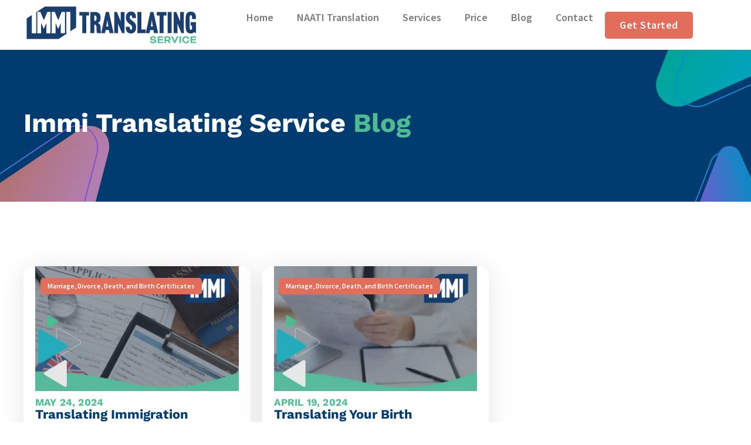

--- FILE ---
content_type: text/html; charset=UTF-8
request_url: https://immitranslatingservice.com.au/tag/certified-translators/
body_size: 46845
content:
<!doctype html>
<html lang="en-AU">
<head><meta charset="UTF-8"><script>if(navigator.userAgent.match(/MSIE|Internet Explorer/i)||navigator.userAgent.match(/Trident\/7\..*?rv:11/i)){var href=document.location.href;if(!href.match(/[?&]nowprocket/)){if(href.indexOf("?")==-1){if(href.indexOf("#")==-1){document.location.href=href+"?nowprocket=1"}else{document.location.href=href.replace("#","?nowprocket=1#")}}else{if(href.indexOf("#")==-1){document.location.href=href+"&nowprocket=1"}else{document.location.href=href.replace("#","&nowprocket=1#")}}}}</script><script>(()=>{class RocketLazyLoadScripts{constructor(){this.v="2.0.4",this.userEvents=["keydown","keyup","mousedown","mouseup","mousemove","mouseover","mouseout","touchmove","touchstart","touchend","touchcancel","wheel","click","dblclick","input"],this.attributeEvents=["onblur","onclick","oncontextmenu","ondblclick","onfocus","onmousedown","onmouseenter","onmouseleave","onmousemove","onmouseout","onmouseover","onmouseup","onmousewheel","onscroll","onsubmit"]}async t(){this.i(),this.o(),/iP(ad|hone)/.test(navigator.userAgent)&&this.h(),this.u(),this.l(this),this.m(),this.k(this),this.p(this),this._(),await Promise.all([this.R(),this.L()]),this.lastBreath=Date.now(),this.S(this),this.P(),this.D(),this.O(),this.M(),await this.C(this.delayedScripts.normal),await this.C(this.delayedScripts.defer),await this.C(this.delayedScripts.async),await this.T(),await this.F(),await this.j(),await this.A(),window.dispatchEvent(new Event("rocket-allScriptsLoaded")),this.everythingLoaded=!0,this.lastTouchEnd&&await new Promise(t=>setTimeout(t,500-Date.now()+this.lastTouchEnd)),this.I(),this.H(),this.U(),this.W()}i(){this.CSPIssue=sessionStorage.getItem("rocketCSPIssue"),document.addEventListener("securitypolicyviolation",t=>{this.CSPIssue||"script-src-elem"!==t.violatedDirective||"data"!==t.blockedURI||(this.CSPIssue=!0,sessionStorage.setItem("rocketCSPIssue",!0))},{isRocket:!0})}o(){window.addEventListener("pageshow",t=>{this.persisted=t.persisted,this.realWindowLoadedFired=!0},{isRocket:!0}),window.addEventListener("pagehide",()=>{this.onFirstUserAction=null},{isRocket:!0})}h(){let t;function e(e){t=e}window.addEventListener("touchstart",e,{isRocket:!0}),window.addEventListener("touchend",function i(o){o.changedTouches[0]&&t.changedTouches[0]&&Math.abs(o.changedTouches[0].pageX-t.changedTouches[0].pageX)<10&&Math.abs(o.changedTouches[0].pageY-t.changedTouches[0].pageY)<10&&o.timeStamp-t.timeStamp<200&&(window.removeEventListener("touchstart",e,{isRocket:!0}),window.removeEventListener("touchend",i,{isRocket:!0}),"INPUT"===o.target.tagName&&"text"===o.target.type||(o.target.dispatchEvent(new TouchEvent("touchend",{target:o.target,bubbles:!0})),o.target.dispatchEvent(new MouseEvent("mouseover",{target:o.target,bubbles:!0})),o.target.dispatchEvent(new PointerEvent("click",{target:o.target,bubbles:!0,cancelable:!0,detail:1,clientX:o.changedTouches[0].clientX,clientY:o.changedTouches[0].clientY})),event.preventDefault()))},{isRocket:!0})}q(t){this.userActionTriggered||("mousemove"!==t.type||this.firstMousemoveIgnored?"keyup"===t.type||"mouseover"===t.type||"mouseout"===t.type||(this.userActionTriggered=!0,this.onFirstUserAction&&this.onFirstUserAction()):this.firstMousemoveIgnored=!0),"click"===t.type&&t.preventDefault(),t.stopPropagation(),t.stopImmediatePropagation(),"touchstart"===this.lastEvent&&"touchend"===t.type&&(this.lastTouchEnd=Date.now()),"click"===t.type&&(this.lastTouchEnd=0),this.lastEvent=t.type,t.composedPath&&t.composedPath()[0].getRootNode()instanceof ShadowRoot&&(t.rocketTarget=t.composedPath()[0]),this.savedUserEvents.push(t)}u(){this.savedUserEvents=[],this.userEventHandler=this.q.bind(this),this.userEvents.forEach(t=>window.addEventListener(t,this.userEventHandler,{passive:!1,isRocket:!0})),document.addEventListener("visibilitychange",this.userEventHandler,{isRocket:!0})}U(){this.userEvents.forEach(t=>window.removeEventListener(t,this.userEventHandler,{passive:!1,isRocket:!0})),document.removeEventListener("visibilitychange",this.userEventHandler,{isRocket:!0}),this.savedUserEvents.forEach(t=>{(t.rocketTarget||t.target).dispatchEvent(new window[t.constructor.name](t.type,t))})}m(){const t="return false",e=Array.from(this.attributeEvents,t=>"data-rocket-"+t),i="["+this.attributeEvents.join("],[")+"]",o="[data-rocket-"+this.attributeEvents.join("],[data-rocket-")+"]",s=(e,i,o)=>{o&&o!==t&&(e.setAttribute("data-rocket-"+i,o),e["rocket"+i]=new Function("event",o),e.setAttribute(i,t))};new MutationObserver(t=>{for(const n of t)"attributes"===n.type&&(n.attributeName.startsWith("data-rocket-")||this.everythingLoaded?n.attributeName.startsWith("data-rocket-")&&this.everythingLoaded&&this.N(n.target,n.attributeName.substring(12)):s(n.target,n.attributeName,n.target.getAttribute(n.attributeName))),"childList"===n.type&&n.addedNodes.forEach(t=>{if(t.nodeType===Node.ELEMENT_NODE)if(this.everythingLoaded)for(const i of[t,...t.querySelectorAll(o)])for(const t of i.getAttributeNames())e.includes(t)&&this.N(i,t.substring(12));else for(const e of[t,...t.querySelectorAll(i)])for(const t of e.getAttributeNames())this.attributeEvents.includes(t)&&s(e,t,e.getAttribute(t))})}).observe(document,{subtree:!0,childList:!0,attributeFilter:[...this.attributeEvents,...e]})}I(){this.attributeEvents.forEach(t=>{document.querySelectorAll("[data-rocket-"+t+"]").forEach(e=>{this.N(e,t)})})}N(t,e){const i=t.getAttribute("data-rocket-"+e);i&&(t.setAttribute(e,i),t.removeAttribute("data-rocket-"+e))}k(t){Object.defineProperty(HTMLElement.prototype,"onclick",{get(){return this.rocketonclick||null},set(e){this.rocketonclick=e,this.setAttribute(t.everythingLoaded?"onclick":"data-rocket-onclick","this.rocketonclick(event)")}})}S(t){function e(e,i){let o=e[i];e[i]=null,Object.defineProperty(e,i,{get:()=>o,set(s){t.everythingLoaded?o=s:e["rocket"+i]=o=s}})}e(document,"onreadystatechange"),e(window,"onload"),e(window,"onpageshow");try{Object.defineProperty(document,"readyState",{get:()=>t.rocketReadyState,set(e){t.rocketReadyState=e},configurable:!0}),document.readyState="loading"}catch(t){console.log("WPRocket DJE readyState conflict, bypassing")}}l(t){this.originalAddEventListener=EventTarget.prototype.addEventListener,this.originalRemoveEventListener=EventTarget.prototype.removeEventListener,this.savedEventListeners=[],EventTarget.prototype.addEventListener=function(e,i,o){o&&o.isRocket||!t.B(e,this)&&!t.userEvents.includes(e)||t.B(e,this)&&!t.userActionTriggered||e.startsWith("rocket-")||t.everythingLoaded?t.originalAddEventListener.call(this,e,i,o):(t.savedEventListeners.push({target:this,remove:!1,type:e,func:i,options:o}),"mouseenter"!==e&&"mouseleave"!==e||t.originalAddEventListener.call(this,e,t.savedUserEvents.push,o))},EventTarget.prototype.removeEventListener=function(e,i,o){o&&o.isRocket||!t.B(e,this)&&!t.userEvents.includes(e)||t.B(e,this)&&!t.userActionTriggered||e.startsWith("rocket-")||t.everythingLoaded?t.originalRemoveEventListener.call(this,e,i,o):t.savedEventListeners.push({target:this,remove:!0,type:e,func:i,options:o})}}J(t,e){this.savedEventListeners=this.savedEventListeners.filter(i=>{let o=i.type,s=i.target||window;return e!==o||t!==s||(this.B(o,s)&&(i.type="rocket-"+o),this.$(i),!1)})}H(){EventTarget.prototype.addEventListener=this.originalAddEventListener,EventTarget.prototype.removeEventListener=this.originalRemoveEventListener,this.savedEventListeners.forEach(t=>this.$(t))}$(t){t.remove?this.originalRemoveEventListener.call(t.target,t.type,t.func,t.options):this.originalAddEventListener.call(t.target,t.type,t.func,t.options)}p(t){let e;function i(e){return t.everythingLoaded?e:e.split(" ").map(t=>"load"===t||t.startsWith("load.")?"rocket-jquery-load":t).join(" ")}function o(o){function s(e){const s=o.fn[e];o.fn[e]=o.fn.init.prototype[e]=function(){return this[0]===window&&t.userActionTriggered&&("string"==typeof arguments[0]||arguments[0]instanceof String?arguments[0]=i(arguments[0]):"object"==typeof arguments[0]&&Object.keys(arguments[0]).forEach(t=>{const e=arguments[0][t];delete arguments[0][t],arguments[0][i(t)]=e})),s.apply(this,arguments),this}}if(o&&o.fn&&!t.allJQueries.includes(o)){const e={DOMContentLoaded:[],"rocket-DOMContentLoaded":[]};for(const t in e)document.addEventListener(t,()=>{e[t].forEach(t=>t())},{isRocket:!0});o.fn.ready=o.fn.init.prototype.ready=function(i){function s(){parseInt(o.fn.jquery)>2?setTimeout(()=>i.bind(document)(o)):i.bind(document)(o)}return"function"==typeof i&&(t.realDomReadyFired?!t.userActionTriggered||t.fauxDomReadyFired?s():e["rocket-DOMContentLoaded"].push(s):e.DOMContentLoaded.push(s)),o([])},s("on"),s("one"),s("off"),t.allJQueries.push(o)}e=o}t.allJQueries=[],o(window.jQuery),Object.defineProperty(window,"jQuery",{get:()=>e,set(t){o(t)}})}P(){const t=new Map;document.write=document.writeln=function(e){const i=document.currentScript,o=document.createRange(),s=i.parentElement;let n=t.get(i);void 0===n&&(n=i.nextSibling,t.set(i,n));const c=document.createDocumentFragment();o.setStart(c,0),c.appendChild(o.createContextualFragment(e)),s.insertBefore(c,n)}}async R(){return new Promise(t=>{this.userActionTriggered?t():this.onFirstUserAction=t})}async L(){return new Promise(t=>{document.addEventListener("DOMContentLoaded",()=>{this.realDomReadyFired=!0,t()},{isRocket:!0})})}async j(){return this.realWindowLoadedFired?Promise.resolve():new Promise(t=>{window.addEventListener("load",t,{isRocket:!0})})}M(){this.pendingScripts=[];this.scriptsMutationObserver=new MutationObserver(t=>{for(const e of t)e.addedNodes.forEach(t=>{"SCRIPT"!==t.tagName||t.noModule||t.isWPRocket||this.pendingScripts.push({script:t,promise:new Promise(e=>{const i=()=>{const i=this.pendingScripts.findIndex(e=>e.script===t);i>=0&&this.pendingScripts.splice(i,1),e()};t.addEventListener("load",i,{isRocket:!0}),t.addEventListener("error",i,{isRocket:!0}),setTimeout(i,1e3)})})})}),this.scriptsMutationObserver.observe(document,{childList:!0,subtree:!0})}async F(){await this.X(),this.pendingScripts.length?(await this.pendingScripts[0].promise,await this.F()):this.scriptsMutationObserver.disconnect()}D(){this.delayedScripts={normal:[],async:[],defer:[]},document.querySelectorAll("script[type$=rocketlazyloadscript]").forEach(t=>{t.hasAttribute("data-rocket-src")?t.hasAttribute("async")&&!1!==t.async?this.delayedScripts.async.push(t):t.hasAttribute("defer")&&!1!==t.defer||"module"===t.getAttribute("data-rocket-type")?this.delayedScripts.defer.push(t):this.delayedScripts.normal.push(t):this.delayedScripts.normal.push(t)})}async _(){await this.L();let t=[];document.querySelectorAll("script[type$=rocketlazyloadscript][data-rocket-src]").forEach(e=>{let i=e.getAttribute("data-rocket-src");if(i&&!i.startsWith("data:")){i.startsWith("//")&&(i=location.protocol+i);try{const o=new URL(i).origin;o!==location.origin&&t.push({src:o,crossOrigin:e.crossOrigin||"module"===e.getAttribute("data-rocket-type")})}catch(t){}}}),t=[...new Map(t.map(t=>[JSON.stringify(t),t])).values()],this.Y(t,"preconnect")}async G(t){if(await this.K(),!0!==t.noModule||!("noModule"in HTMLScriptElement.prototype))return new Promise(e=>{let i;function o(){(i||t).setAttribute("data-rocket-status","executed"),e()}try{if(navigator.userAgent.includes("Firefox/")||""===navigator.vendor||this.CSPIssue)i=document.createElement("script"),[...t.attributes].forEach(t=>{let e=t.nodeName;"type"!==e&&("data-rocket-type"===e&&(e="type"),"data-rocket-src"===e&&(e="src"),i.setAttribute(e,t.nodeValue))}),t.text&&(i.text=t.text),t.nonce&&(i.nonce=t.nonce),i.hasAttribute("src")?(i.addEventListener("load",o,{isRocket:!0}),i.addEventListener("error",()=>{i.setAttribute("data-rocket-status","failed-network"),e()},{isRocket:!0}),setTimeout(()=>{i.isConnected||e()},1)):(i.text=t.text,o()),i.isWPRocket=!0,t.parentNode.replaceChild(i,t);else{const i=t.getAttribute("data-rocket-type"),s=t.getAttribute("data-rocket-src");i?(t.type=i,t.removeAttribute("data-rocket-type")):t.removeAttribute("type"),t.addEventListener("load",o,{isRocket:!0}),t.addEventListener("error",i=>{this.CSPIssue&&i.target.src.startsWith("data:")?(console.log("WPRocket: CSP fallback activated"),t.removeAttribute("src"),this.G(t).then(e)):(t.setAttribute("data-rocket-status","failed-network"),e())},{isRocket:!0}),s?(t.fetchPriority="high",t.removeAttribute("data-rocket-src"),t.src=s):t.src="data:text/javascript;base64,"+window.btoa(unescape(encodeURIComponent(t.text)))}}catch(i){t.setAttribute("data-rocket-status","failed-transform"),e()}});t.setAttribute("data-rocket-status","skipped")}async C(t){const e=t.shift();return e?(e.isConnected&&await this.G(e),this.C(t)):Promise.resolve()}O(){this.Y([...this.delayedScripts.normal,...this.delayedScripts.defer,...this.delayedScripts.async],"preload")}Y(t,e){this.trash=this.trash||[];let i=!0;var o=document.createDocumentFragment();t.forEach(t=>{const s=t.getAttribute&&t.getAttribute("data-rocket-src")||t.src;if(s&&!s.startsWith("data:")){const n=document.createElement("link");n.href=s,n.rel=e,"preconnect"!==e&&(n.as="script",n.fetchPriority=i?"high":"low"),t.getAttribute&&"module"===t.getAttribute("data-rocket-type")&&(n.crossOrigin=!0),t.crossOrigin&&(n.crossOrigin=t.crossOrigin),t.integrity&&(n.integrity=t.integrity),t.nonce&&(n.nonce=t.nonce),o.appendChild(n),this.trash.push(n),i=!1}}),document.head.appendChild(o)}W(){this.trash.forEach(t=>t.remove())}async T(){try{document.readyState="interactive"}catch(t){}this.fauxDomReadyFired=!0;try{await this.K(),this.J(document,"readystatechange"),document.dispatchEvent(new Event("rocket-readystatechange")),await this.K(),document.rocketonreadystatechange&&document.rocketonreadystatechange(),await this.K(),this.J(document,"DOMContentLoaded"),document.dispatchEvent(new Event("rocket-DOMContentLoaded")),await this.K(),this.J(window,"DOMContentLoaded"),window.dispatchEvent(new Event("rocket-DOMContentLoaded"))}catch(t){console.error(t)}}async A(){try{document.readyState="complete"}catch(t){}try{await this.K(),this.J(document,"readystatechange"),document.dispatchEvent(new Event("rocket-readystatechange")),await this.K(),document.rocketonreadystatechange&&document.rocketonreadystatechange(),await this.K(),this.J(window,"load"),window.dispatchEvent(new Event("rocket-load")),await this.K(),window.rocketonload&&window.rocketonload(),await this.K(),this.allJQueries.forEach(t=>t(window).trigger("rocket-jquery-load")),await this.K(),this.J(window,"pageshow");const t=new Event("rocket-pageshow");t.persisted=this.persisted,window.dispatchEvent(t),await this.K(),window.rocketonpageshow&&window.rocketonpageshow({persisted:this.persisted})}catch(t){console.error(t)}}async K(){Date.now()-this.lastBreath>45&&(await this.X(),this.lastBreath=Date.now())}async X(){return document.hidden?new Promise(t=>setTimeout(t)):new Promise(t=>requestAnimationFrame(t))}B(t,e){return e===document&&"readystatechange"===t||(e===document&&"DOMContentLoaded"===t||(e===window&&"DOMContentLoaded"===t||(e===window&&"load"===t||e===window&&"pageshow"===t)))}static run(){(new RocketLazyLoadScripts).t()}}RocketLazyLoadScripts.run()})();</script>
	
	<meta name="viewport" content="width=device-width, initial-scale=1">
	<link rel="profile" href="https://gmpg.org/xfn/11">
	<meta name='robots' content='index, follow, max-image-preview:large, max-snippet:-1, max-video-preview:-1' />
	<style></style>
	<!-- Google tag (gtag.js) consent mode dataLayer added by Site Kit -->
<script type="rocketlazyloadscript" id="google_gtagjs-js-consent-mode-data-layer">
window.dataLayer = window.dataLayer || [];function gtag(){dataLayer.push(arguments);}
gtag('consent', 'default', {"ad_personalization":"denied","ad_storage":"denied","ad_user_data":"denied","analytics_storage":"denied","functionality_storage":"denied","security_storage":"denied","personalization_storage":"denied","region":["AT","BE","BG","CH","CY","CZ","DE","DK","EE","ES","FI","FR","GB","GR","HR","HU","IE","IS","IT","LI","LT","LU","LV","MT","NL","NO","PL","PT","RO","SE","SI","SK"],"wait_for_update":500});
window._googlesitekitConsentCategoryMap = {"statistics":["analytics_storage"],"marketing":["ad_storage","ad_user_data","ad_personalization"],"functional":["functionality_storage","security_storage"],"preferences":["personalization_storage"]};
window._googlesitekitConsents = {"ad_personalization":"denied","ad_storage":"denied","ad_user_data":"denied","analytics_storage":"denied","functionality_storage":"denied","security_storage":"denied","personalization_storage":"denied","region":["AT","BE","BG","CH","CY","CZ","DE","DK","EE","ES","FI","FR","GB","GR","HR","HU","IE","IS","IT","LI","LT","LU","LV","MT","NL","NO","PL","PT","RO","SE","SI","SK"],"wait_for_update":500};
</script>
<!-- End Google tag (gtag.js) consent mode dataLayer added by Site Kit -->

	<!-- This site is optimized with the Yoast SEO plugin v26.6 - https://yoast.com/wordpress/plugins/seo/ -->
	<title>Certified Translators Archives - Immi Translating Service</title>
<style id="wpr-usedcss">img:is([sizes=auto i],[sizes^="auto," i]){contain-intrinsic-size:3000px 1500px}img.emoji{display:inline!important;border:none!important;box-shadow:none!important;height:1em!important;width:1em!important;margin:0 .07em!important;vertical-align:-.1em!important;background:0 0!important;padding:0!important}:where(.wp-block-button__link){border-radius:9999px;box-shadow:none;padding:calc(.667em + 2px) calc(1.333em + 2px);text-decoration:none}:root :where(.wp-block-button .wp-block-button__link.is-style-outline),:root :where(.wp-block-button.is-style-outline>.wp-block-button__link){border:2px solid;padding:.667em 1.333em}:root :where(.wp-block-button .wp-block-button__link.is-style-outline:not(.has-text-color)),:root :where(.wp-block-button.is-style-outline>.wp-block-button__link:not(.has-text-color)){color:currentColor}:root :where(.wp-block-button .wp-block-button__link.is-style-outline:not(.has-background)),:root :where(.wp-block-button.is-style-outline>.wp-block-button__link:not(.has-background)){background-color:initial;background-image:none}:where(.wp-block-calendar table:not(.has-background) th){background:#ddd}:where(.wp-block-columns){margin-bottom:1.75em}:where(.wp-block-columns.has-background){padding:1.25em 2.375em}:where(.wp-block-post-comments input[type=submit]){border:none}:where(.wp-block-cover-image:not(.has-text-color)),:where(.wp-block-cover:not(.has-text-color)){color:#fff}:where(.wp-block-cover-image.is-light:not(.has-text-color)),:where(.wp-block-cover.is-light:not(.has-text-color)){color:#000}:root :where(.wp-block-cover h1:not(.has-text-color)),:root :where(.wp-block-cover h2:not(.has-text-color)),:root :where(.wp-block-cover h3:not(.has-text-color)),:root :where(.wp-block-cover h4:not(.has-text-color)),:root :where(.wp-block-cover h5:not(.has-text-color)),:root :where(.wp-block-cover h6:not(.has-text-color)),:root :where(.wp-block-cover p:not(.has-text-color)){color:inherit}:where(.wp-block-file){margin-bottom:1.5em}:where(.wp-block-file__button){border-radius:2em;display:inline-block;padding:.5em 1em}:where(.wp-block-file__button):is(a):active,:where(.wp-block-file__button):is(a):focus,:where(.wp-block-file__button):is(a):hover,:where(.wp-block-file__button):is(a):visited{box-shadow:none;color:#fff;opacity:.85;text-decoration:none}:where(.wp-block-group.wp-block-group-is-layout-constrained){position:relative}:root :where(.wp-block-image.is-style-rounded img,.wp-block-image .is-style-rounded img){border-radius:9999px}:where(.wp-block-latest-comments:not([style*=line-height] .wp-block-latest-comments__comment)){line-height:1.1}:where(.wp-block-latest-comments:not([style*=line-height] .wp-block-latest-comments__comment-excerpt p)){line-height:1.8}:root :where(.wp-block-latest-posts.is-grid){padding:0}:root :where(.wp-block-latest-posts.wp-block-latest-posts__list){padding-left:0}ul{box-sizing:border-box}:root :where(.wp-block-list.has-background){padding:1.25em 2.375em}:where(.wp-block-navigation.has-background .wp-block-navigation-item a:not(.wp-element-button)),:where(.wp-block-navigation.has-background .wp-block-navigation-submenu a:not(.wp-element-button)){padding:.5em 1em}:where(.wp-block-navigation .wp-block-navigation__submenu-container .wp-block-navigation-item a:not(.wp-element-button)),:where(.wp-block-navigation .wp-block-navigation__submenu-container .wp-block-navigation-submenu a:not(.wp-element-button)),:where(.wp-block-navigation .wp-block-navigation__submenu-container .wp-block-navigation-submenu button.wp-block-navigation-item__content),:where(.wp-block-navigation .wp-block-navigation__submenu-container .wp-block-pages-list__item button.wp-block-navigation-item__content){padding:.5em 1em}:root :where(p.has-background){padding:1.25em 2.375em}:where(p.has-text-color:not(.has-link-color)) a{color:inherit}:where(.wp-block-post-comments-form) input:not([type=submit]),:where(.wp-block-post-comments-form) textarea{border:1px solid #949494;font-family:inherit;font-size:1em}:where(.wp-block-post-comments-form) input:where(:not([type=submit]):not([type=checkbox])),:where(.wp-block-post-comments-form) textarea{padding:calc(.667em + 2px)}:where(.wp-block-post-excerpt){box-sizing:border-box;margin-bottom:var(--wp--style--block-gap);margin-top:var(--wp--style--block-gap)}:where(.wp-block-preformatted.has-background){padding:1.25em 2.375em}:where(.wp-block-search__button){border:1px solid #ccc;padding:6px 10px}:where(.wp-block-search__input){font-family:inherit;font-size:inherit;font-style:inherit;font-weight:inherit;letter-spacing:inherit;line-height:inherit;text-transform:inherit}:where(.wp-block-search__button-inside .wp-block-search__inside-wrapper){border:1px solid #949494;box-sizing:border-box;padding:4px}:where(.wp-block-search__button-inside .wp-block-search__inside-wrapper) .wp-block-search__input{border:none;border-radius:0;padding:0 4px}:where(.wp-block-search__button-inside .wp-block-search__inside-wrapper) .wp-block-search__input:focus{outline:0}:where(.wp-block-search__button-inside .wp-block-search__inside-wrapper) :where(.wp-block-search__button){padding:4px 8px}:root :where(.wp-block-separator.is-style-dots){height:auto;line-height:1;text-align:center}:root :where(.wp-block-separator.is-style-dots):before{color:currentColor;content:"···";font-family:serif;font-size:1.5em;letter-spacing:2em;padding-left:2em}:root :where(.wp-block-site-logo.is-style-rounded){border-radius:9999px}:where(.wp-block-social-links:not(.is-style-logos-only)) .wp-social-link{background-color:#f0f0f0;color:#444}:where(.wp-block-social-links:not(.is-style-logos-only)) .wp-social-link-amazon{background-color:#f90;color:#fff}:where(.wp-block-social-links:not(.is-style-logos-only)) .wp-social-link-bandcamp{background-color:#1ea0c3;color:#fff}:where(.wp-block-social-links:not(.is-style-logos-only)) .wp-social-link-behance{background-color:#0757fe;color:#fff}:where(.wp-block-social-links:not(.is-style-logos-only)) .wp-social-link-bluesky{background-color:#0a7aff;color:#fff}:where(.wp-block-social-links:not(.is-style-logos-only)) .wp-social-link-codepen{background-color:#1e1f26;color:#fff}:where(.wp-block-social-links:not(.is-style-logos-only)) .wp-social-link-deviantart{background-color:#02e49b;color:#fff}:where(.wp-block-social-links:not(.is-style-logos-only)) .wp-social-link-discord{background-color:#5865f2;color:#fff}:where(.wp-block-social-links:not(.is-style-logos-only)) .wp-social-link-dribbble{background-color:#e94c89;color:#fff}:where(.wp-block-social-links:not(.is-style-logos-only)) .wp-social-link-dropbox{background-color:#4280ff;color:#fff}:where(.wp-block-social-links:not(.is-style-logos-only)) .wp-social-link-etsy{background-color:#f45800;color:#fff}:where(.wp-block-social-links:not(.is-style-logos-only)) .wp-social-link-facebook{background-color:#0866ff;color:#fff}:where(.wp-block-social-links:not(.is-style-logos-only)) .wp-social-link-fivehundredpx{background-color:#000;color:#fff}:where(.wp-block-social-links:not(.is-style-logos-only)) .wp-social-link-flickr{background-color:#0461dd;color:#fff}:where(.wp-block-social-links:not(.is-style-logos-only)) .wp-social-link-foursquare{background-color:#e65678;color:#fff}:where(.wp-block-social-links:not(.is-style-logos-only)) .wp-social-link-github{background-color:#24292d;color:#fff}:where(.wp-block-social-links:not(.is-style-logos-only)) .wp-social-link-goodreads{background-color:#eceadd;color:#382110}:where(.wp-block-social-links:not(.is-style-logos-only)) .wp-social-link-google{background-color:#ea4434;color:#fff}:where(.wp-block-social-links:not(.is-style-logos-only)) .wp-social-link-gravatar{background-color:#1d4fc4;color:#fff}:where(.wp-block-social-links:not(.is-style-logos-only)) .wp-social-link-instagram{background-color:#f00075;color:#fff}:where(.wp-block-social-links:not(.is-style-logos-only)) .wp-social-link-lastfm{background-color:#e21b24;color:#fff}:where(.wp-block-social-links:not(.is-style-logos-only)) .wp-social-link-linkedin{background-color:#0d66c2;color:#fff}:where(.wp-block-social-links:not(.is-style-logos-only)) .wp-social-link-mastodon{background-color:#3288d4;color:#fff}:where(.wp-block-social-links:not(.is-style-logos-only)) .wp-social-link-medium{background-color:#000;color:#fff}:where(.wp-block-social-links:not(.is-style-logos-only)) .wp-social-link-meetup{background-color:#f6405f;color:#fff}:where(.wp-block-social-links:not(.is-style-logos-only)) .wp-social-link-patreon{background-color:#000;color:#fff}:where(.wp-block-social-links:not(.is-style-logos-only)) .wp-social-link-pinterest{background-color:#e60122;color:#fff}:where(.wp-block-social-links:not(.is-style-logos-only)) .wp-social-link-pocket{background-color:#ef4155;color:#fff}:where(.wp-block-social-links:not(.is-style-logos-only)) .wp-social-link-reddit{background-color:#ff4500;color:#fff}:where(.wp-block-social-links:not(.is-style-logos-only)) .wp-social-link-skype{background-color:#0478d7;color:#fff}:where(.wp-block-social-links:not(.is-style-logos-only)) .wp-social-link-snapchat{background-color:#fefc00;color:#fff;stroke:#000}:where(.wp-block-social-links:not(.is-style-logos-only)) .wp-social-link-soundcloud{background-color:#ff5600;color:#fff}:where(.wp-block-social-links:not(.is-style-logos-only)) .wp-social-link-spotify{background-color:#1bd760;color:#fff}:where(.wp-block-social-links:not(.is-style-logos-only)) .wp-social-link-telegram{background-color:#2aabee;color:#fff}:where(.wp-block-social-links:not(.is-style-logos-only)) .wp-social-link-threads{background-color:#000;color:#fff}:where(.wp-block-social-links:not(.is-style-logos-only)) .wp-social-link-tiktok{background-color:#000;color:#fff}:where(.wp-block-social-links:not(.is-style-logos-only)) .wp-social-link-tumblr{background-color:#011835;color:#fff}:where(.wp-block-social-links:not(.is-style-logos-only)) .wp-social-link-twitch{background-color:#6440a4;color:#fff}:where(.wp-block-social-links:not(.is-style-logos-only)) .wp-social-link-twitter{background-color:#1da1f2;color:#fff}:where(.wp-block-social-links:not(.is-style-logos-only)) .wp-social-link-vimeo{background-color:#1eb7ea;color:#fff}:where(.wp-block-social-links:not(.is-style-logos-only)) .wp-social-link-vk{background-color:#4680c2;color:#fff}:where(.wp-block-social-links:not(.is-style-logos-only)) .wp-social-link-wordpress{background-color:#3499cd;color:#fff}:where(.wp-block-social-links:not(.is-style-logos-only)) .wp-social-link-whatsapp{background-color:#25d366;color:#fff}:where(.wp-block-social-links:not(.is-style-logos-only)) .wp-social-link-x{background-color:#000;color:#fff}:where(.wp-block-social-links:not(.is-style-logos-only)) .wp-social-link-yelp{background-color:#d32422;color:#fff}:where(.wp-block-social-links:not(.is-style-logos-only)) .wp-social-link-youtube{background-color:red;color:#fff}:where(.wp-block-social-links.is-style-logos-only) .wp-social-link{background:0 0}:where(.wp-block-social-links.is-style-logos-only) .wp-social-link svg{height:1.25em;width:1.25em}:where(.wp-block-social-links.is-style-logos-only) .wp-social-link-amazon{color:#f90}:where(.wp-block-social-links.is-style-logos-only) .wp-social-link-bandcamp{color:#1ea0c3}:where(.wp-block-social-links.is-style-logos-only) .wp-social-link-behance{color:#0757fe}:where(.wp-block-social-links.is-style-logos-only) .wp-social-link-bluesky{color:#0a7aff}:where(.wp-block-social-links.is-style-logos-only) .wp-social-link-codepen{color:#1e1f26}:where(.wp-block-social-links.is-style-logos-only) .wp-social-link-deviantart{color:#02e49b}:where(.wp-block-social-links.is-style-logos-only) .wp-social-link-discord{color:#5865f2}:where(.wp-block-social-links.is-style-logos-only) .wp-social-link-dribbble{color:#e94c89}:where(.wp-block-social-links.is-style-logos-only) .wp-social-link-dropbox{color:#4280ff}:where(.wp-block-social-links.is-style-logos-only) .wp-social-link-etsy{color:#f45800}:where(.wp-block-social-links.is-style-logos-only) .wp-social-link-facebook{color:#0866ff}:where(.wp-block-social-links.is-style-logos-only) .wp-social-link-fivehundredpx{color:#000}:where(.wp-block-social-links.is-style-logos-only) .wp-social-link-flickr{color:#0461dd}:where(.wp-block-social-links.is-style-logos-only) .wp-social-link-foursquare{color:#e65678}:where(.wp-block-social-links.is-style-logos-only) .wp-social-link-github{color:#24292d}:where(.wp-block-social-links.is-style-logos-only) .wp-social-link-goodreads{color:#382110}:where(.wp-block-social-links.is-style-logos-only) .wp-social-link-google{color:#ea4434}:where(.wp-block-social-links.is-style-logos-only) .wp-social-link-gravatar{color:#1d4fc4}:where(.wp-block-social-links.is-style-logos-only) .wp-social-link-instagram{color:#f00075}:where(.wp-block-social-links.is-style-logos-only) .wp-social-link-lastfm{color:#e21b24}:where(.wp-block-social-links.is-style-logos-only) .wp-social-link-linkedin{color:#0d66c2}:where(.wp-block-social-links.is-style-logos-only) .wp-social-link-mastodon{color:#3288d4}:where(.wp-block-social-links.is-style-logos-only) .wp-social-link-medium{color:#000}:where(.wp-block-social-links.is-style-logos-only) .wp-social-link-meetup{color:#f6405f}:where(.wp-block-social-links.is-style-logos-only) .wp-social-link-patreon{color:#000}:where(.wp-block-social-links.is-style-logos-only) .wp-social-link-pinterest{color:#e60122}:where(.wp-block-social-links.is-style-logos-only) .wp-social-link-pocket{color:#ef4155}:where(.wp-block-social-links.is-style-logos-only) .wp-social-link-reddit{color:#ff4500}:where(.wp-block-social-links.is-style-logos-only) .wp-social-link-skype{color:#0478d7}:where(.wp-block-social-links.is-style-logos-only) .wp-social-link-snapchat{color:#fff;stroke:#000}:where(.wp-block-social-links.is-style-logos-only) .wp-social-link-soundcloud{color:#ff5600}:where(.wp-block-social-links.is-style-logos-only) .wp-social-link-spotify{color:#1bd760}:where(.wp-block-social-links.is-style-logos-only) .wp-social-link-telegram{color:#2aabee}:where(.wp-block-social-links.is-style-logos-only) .wp-social-link-threads{color:#000}:where(.wp-block-social-links.is-style-logos-only) .wp-social-link-tiktok{color:#000}:where(.wp-block-social-links.is-style-logos-only) .wp-social-link-tumblr{color:#011835}:where(.wp-block-social-links.is-style-logos-only) .wp-social-link-twitch{color:#6440a4}:where(.wp-block-social-links.is-style-logos-only) .wp-social-link-twitter{color:#1da1f2}:where(.wp-block-social-links.is-style-logos-only) .wp-social-link-vimeo{color:#1eb7ea}:where(.wp-block-social-links.is-style-logos-only) .wp-social-link-vk{color:#4680c2}:where(.wp-block-social-links.is-style-logos-only) .wp-social-link-whatsapp{color:#25d366}:where(.wp-block-social-links.is-style-logos-only) .wp-social-link-wordpress{color:#3499cd}:where(.wp-block-social-links.is-style-logos-only) .wp-social-link-x{color:#000}:where(.wp-block-social-links.is-style-logos-only) .wp-social-link-yelp{color:#d32422}:where(.wp-block-social-links.is-style-logos-only) .wp-social-link-youtube{color:red}:root :where(.wp-block-social-links .wp-social-link a){padding:.25em}:root :where(.wp-block-social-links.is-style-logos-only .wp-social-link a){padding:0}:root :where(.wp-block-social-links.is-style-pill-shape .wp-social-link a){padding-left:.6666666667em;padding-right:.6666666667em}:root :where(.wp-block-tag-cloud.is-style-outline){display:flex;flex-wrap:wrap;gap:1ch}:root :where(.wp-block-tag-cloud.is-style-outline a){border:1px solid;font-size:unset!important;margin-right:0;padding:1ch 2ch;text-decoration:none!important}:root :where(.wp-block-table-of-contents){box-sizing:border-box}:where(.wp-block-term-description){box-sizing:border-box;margin-bottom:var(--wp--style--block-gap);margin-top:var(--wp--style--block-gap)}:where(pre.wp-block-verse){font-family:inherit}:root{--wp--preset--font-size--normal:16px;--wp--preset--font-size--huge:42px}.screen-reader-text{border:0;clip-path:inset(50%);height:1px;margin:-1px;overflow:hidden;padding:0;position:absolute;width:1px;word-wrap:normal!important}.screen-reader-text:focus{background-color:#ddd;clip-path:none;color:#444;display:block;font-size:1em;height:auto;left:5px;line-height:normal;padding:15px 23px 14px;text-decoration:none;top:5px;width:auto;z-index:100000}html :where(.has-border-color){border-style:solid}html :where([style*=border-top-color]){border-top-style:solid}html :where([style*=border-right-color]){border-right-style:solid}html :where([style*=border-bottom-color]){border-bottom-style:solid}html :where([style*=border-left-color]){border-left-style:solid}html :where([style*=border-width]){border-style:solid}html :where([style*=border-top-width]){border-top-style:solid}html :where([style*=border-right-width]){border-right-style:solid}html :where([style*=border-bottom-width]){border-bottom-style:solid}html :where([style*=border-left-width]){border-left-style:solid}html :where(img[class*=wp-image-]){height:auto;max-width:100%}:where(figure){margin:0 0 1em}html :where(.is-position-sticky){--wp-admin--admin-bar--position-offset:var(--wp-admin--admin-bar--height,0px)}@media screen and (max-width:600px){html :where(.is-position-sticky){--wp-admin--admin-bar--position-offset:0px}}.jet-listing .slick-list{position:relative;display:block;overflow:hidden;margin:0;padding:0}.jet-listing .slick-list:focus{outline:0}.jet-listing .slick-track{position:relative;top:0;left:0;display:block;margin-left:auto;margin-right:auto}.jet-listing .slick-track:after,.jet-listing .slick-track:before{display:table;content:""}.jet-listing .slick-track:after{clear:both}.jet-listing .slick-slide{display:none;float:left;height:100%;min-height:1px}.jet-listing .slick-slide img{display:block}.jet-listing .slick-initialized .slick-slide{display:block}.jet-engine-gallery-grid__item{padding:10px;max-width:calc(100% / var(--columns));-webkit-box-flex:0;-ms-flex:0 0 calc(100% / var(--columns));flex:0 0 calc(100% / var(--columns));-webkit-box-sizing:border-box;box-sizing:border-box}.jet-engine-gallery-grid__item img{-o-object-fit:cover;object-fit:cover;width:100%;height:100%;display:block}.jet-engine-gallery-slider{max-width:100%;position:relative}.jet-listing-dynamic-link{display:-webkit-box;display:-ms-flexbox;display:flex;-webkit-box-orient:vertical;-webkit-box-direction:normal;-ms-flex-direction:column;flex-direction:column}.jet-listing-dynamic-link .button.jet-woo-add-to-cart{display:-webkit-inline-box;display:-ms-inline-flexbox;display:inline-flex}.jet-remove-from-store.is-hidden{display:none!important}.jet-listing-grid__items{display:-webkit-box;display:-ms-flexbox;display:flex;-ms-flex-wrap:wrap;flex-wrap:wrap;margin:0 -10px;width:calc(100% + 20px)}.jet-listing-grid__items.grid-col-desk-3{--columns:3}.jet-listing-grid__masonry{-webkit-box-align:start;-ms-flex-align:start;align-items:flex-start}.jet-listing-grid__item{padding:10px;-webkit-box-sizing:border-box;box-sizing:border-box}.jet-listing-grid__items>.jet-listing-grid__item{max-width:calc(100% / var(--columns));-webkit-box-flex:0;-ms-flex:0 0 calc(100% / var(--columns));flex:0 0 calc(100% / var(--columns))}.jet-listing-grid__slider{position:relative}.jet-listing-grid__slider>.jet-listing-grid__items:not(.slick-initialized)>.jet-listing-grid__item{display:none}.jet-listing-grid__slider>.jet-listing-grid__items:not(.slick-initialized)>.jet-listing-grid__item:first-of-type{display:block}.jet-listing-grid__slider .jet-slick-dots{display:-webkit-box;display:-ms-flexbox;display:flex;-webkit-box-align:center;-ms-flex-align:center;align-items:center;-webkit-box-pack:center;-ms-flex-pack:center;justify-content:center;width:100%;margin:10px 0;padding:0}.jet-listing-grid__slider .jet-slick-dots li{width:12px;height:12px;border-radius:100%;text-indent:-50px;overflow:hidden;cursor:pointer;background:#eee;margin:3px}.jet-listing-grid__slider .jet-slick-dots li.slick-active,.jet-listing-grid__slider .jet-slick-dots li:hover{background:#111}.jet-listing-grid__loader{--spinner-color:rgba(100, 100, 100, .8);--spinner-size:36px;display:-webkit-box;display:-ms-flexbox;display:flex;-webkit-box-pack:center;-ms-flex-pack:center;justify-content:center;-webkit-box-align:center;-ms-flex-align:center;align-items:center;gap:15px;visibility:hidden}.jet-listing-grid-loading .jet-listing-grid__loader{visibility:visible}.jet-listing-grid__item.jet-equal-columns>*{height:100%}.jet-listing-grid__item.jet-equal-columns>.elementor{height:100%}.jet-listing-grid__item.jet-equal-columns>.elementor>:is(.elementor-section,.e-container,.e-con){height:100%}.jet-listing-grid__items.jet-equal-columns__wrapper .slick-track{display:-webkit-box;display:-ms-flexbox;display:flex;-webkit-box-align:stretch;-ms-flex-align:stretch;align-items:stretch}.jet-listing-grid__items.jet-equal-columns__wrapper .slick-slide{float:none;height:auto;display:-webkit-box;display:-ms-flexbox;display:flex;-webkit-box-orient:vertical;-webkit-box-direction:normal;-ms-flex-direction:column;flex-direction:column}.jet-listing-grid__items.jet-equal-columns__wrapper .slick-slide img{-o-object-fit:cover;object-fit:cover;-webkit-box-flex:1;-ms-flex-positive:1;flex-grow:1}.jet-listing-grid__items.jet-equal-columns__wrapper .slick-slide .jet-equal-columns,.jet-listing-grid__items.jet-equal-columns__wrapper .slick-slide>*{height:100%}.jet-listing-not-found{text-align:center;display:block;margin:0;width:100%}.brxe-jet-engine-listing-grid .jet-listing-grid__items{width:auto;margin:0;--column-gap:20px;--row-gap:20px;gap:var(--row-gap) var(--column-gap);--item-width:calc((100% - (var(--columns) - 1) * var(--column-gap)) / var(--columns))}.brxe-jet-engine-listing-grid .jet-listing-grid__items>.jet-listing-grid__item{max-width:var(--item-width);-webkit-box-flex:0;-ms-flex:0 0 var(--item-width);flex:0 0 var(--item-width)}.brxe-jet-engine-listing-grid .jet-listing-grid__item{padding:0}.brxe-jet-engine-listing-grid .jet-listing-grid__item.slick-slide{padding:calc(var(--row-gap)/ 2) calc(var(--column-gap)/ 2)}.brxe-jet-engine-listing-grid .jet-slick-dots{gap:8px}.brxe-jet-engine-listing-grid .jet-slick-dots li{margin:0}div.brxe-jet-engine-listing-grid{width:100%}div.brxe-jet-engine-listing-grid>div.jet-listing-grid{width:100%}.jet-calendar-loading{opacity:.5!important;pointer-events:none!important;-webkit-user-select:none;-moz-user-select:none;-ms-user-select:none;user-select:none}.jet-calendar-loading .jet-calendar-caption__date-select{pointer-events:none}.jet-calendar-caption__dates{display:-webkit-box;display:-ms-flexbox;display:flex;-webkit-box-orient:horizontal;-webkit-box-direction:normal;-ms-flex-direction:row;flex-direction:row;-webkit-column-gap:0.5em;-moz-column-gap:0.5em;column-gap:.5em}.jet-calendar-caption__date-select{position:absolute;margin:0;padding:0;left:0;top:0;text-transform:inherit;opacity:0;-webkit-appearance:none;-moz-appearance:none;appearance:none;height:100%}.jet-calendar-caption__date-select:focus-visible{outline:0}.jet-calendar-nav__link{cursor:pointer;width:40px;height:40px;display:-webkit-box;display:-ms-flexbox;display:flex;-webkit-box-align:center;-ms-flex-align:center;align-items:center;-webkit-box-pack:center;-ms-flex-pack:center;justify-content:center}.jet-calendar-nav__link svg{height:1em;fill:currentColor}.rtl .jet-calendar-nav__link.nav-link-prev svg{-webkit-transform:scaleX(-1);transform:scaleX(-1)}body:not(.rtl) .jet-calendar-nav__link.nav-link-next svg{-webkit-transform:scaleX(-1);transform:scaleX(-1)}.jet-calendar-week__day{width:14.2857%;vertical-align:top}.jet-calendar-week__day-mobile-overlay{cursor:pointer;position:absolute;z-index:20;left:0;right:0;top:0;bottom:0}.jet-calendar-week__day-content{padding:10px;min-height:100px}@media (max-width:1025px){.jet-calendar-week__day-content{display:none}}.brxe-jet-listing-calendar .jet-calendar-week__day{padding:0}.brxe-jet-listing-calendar .jet-calendar-nav__link svg{width:1em;height:1em}.jet-data-store-link{display:-webkit-inline-box;display:-ms-inline-flexbox;display:inline-flex;-webkit-box-pack:center;-ms-flex-pack:center;justify-content:center;-webkit-box-align:center;-ms-flex-align:center;align-items:center;gap:4px}.jet-data-store-link__icon{-webkit-box-ordinal-group:2;-ms-flex-order:1;order:1}.jet-data-store-link__label{-webkit-box-ordinal-group:3;-ms-flex-order:2;order:2}.jet-data-store-link.is-hidden{display:none!important}a:has(>.jet-engine-lightbox-icon):before{display:none}:root{--wp--preset--aspect-ratio--square:1;--wp--preset--aspect-ratio--4-3:4/3;--wp--preset--aspect-ratio--3-4:3/4;--wp--preset--aspect-ratio--3-2:3/2;--wp--preset--aspect-ratio--2-3:2/3;--wp--preset--aspect-ratio--16-9:16/9;--wp--preset--aspect-ratio--9-16:9/16;--wp--preset--color--black:#000000;--wp--preset--color--cyan-bluish-gray:#abb8c3;--wp--preset--color--white:#ffffff;--wp--preset--color--pale-pink:#f78da7;--wp--preset--color--vivid-red:#cf2e2e;--wp--preset--color--luminous-vivid-orange:#ff6900;--wp--preset--color--luminous-vivid-amber:#fcb900;--wp--preset--color--light-green-cyan:#7bdcb5;--wp--preset--color--vivid-green-cyan:#00d084;--wp--preset--color--pale-cyan-blue:#8ed1fc;--wp--preset--color--vivid-cyan-blue:#0693e3;--wp--preset--color--vivid-purple:#9b51e0;--wp--preset--gradient--vivid-cyan-blue-to-vivid-purple:linear-gradient(135deg,rgba(6, 147, 227, 1) 0%,rgb(155, 81, 224) 100%);--wp--preset--gradient--light-green-cyan-to-vivid-green-cyan:linear-gradient(135deg,rgb(122, 220, 180) 0%,rgb(0, 208, 130) 100%);--wp--preset--gradient--luminous-vivid-amber-to-luminous-vivid-orange:linear-gradient(135deg,rgba(252, 185, 0, 1) 0%,rgba(255, 105, 0, 1) 100%);--wp--preset--gradient--luminous-vivid-orange-to-vivid-red:linear-gradient(135deg,rgba(255, 105, 0, 1) 0%,rgb(207, 46, 46) 100%);--wp--preset--gradient--very-light-gray-to-cyan-bluish-gray:linear-gradient(135deg,rgb(238, 238, 238) 0%,rgb(169, 184, 195) 100%);--wp--preset--gradient--cool-to-warm-spectrum:linear-gradient(135deg,rgb(74, 234, 220) 0%,rgb(151, 120, 209) 20%,rgb(207, 42, 186) 40%,rgb(238, 44, 130) 60%,rgb(251, 105, 98) 80%,rgb(254, 248, 76) 100%);--wp--preset--gradient--blush-light-purple:linear-gradient(135deg,rgb(255, 206, 236) 0%,rgb(152, 150, 240) 100%);--wp--preset--gradient--blush-bordeaux:linear-gradient(135deg,rgb(254, 205, 165) 0%,rgb(254, 45, 45) 50%,rgb(107, 0, 62) 100%);--wp--preset--gradient--luminous-dusk:linear-gradient(135deg,rgb(255, 203, 112) 0%,rgb(199, 81, 192) 50%,rgb(65, 88, 208) 100%);--wp--preset--gradient--pale-ocean:linear-gradient(135deg,rgb(255, 245, 203) 0%,rgb(182, 227, 212) 50%,rgb(51, 167, 181) 100%);--wp--preset--gradient--electric-grass:linear-gradient(135deg,rgb(202, 248, 128) 0%,rgb(113, 206, 126) 100%);--wp--preset--gradient--midnight:linear-gradient(135deg,rgb(2, 3, 129) 0%,rgb(40, 116, 252) 100%);--wp--preset--font-size--small:13px;--wp--preset--font-size--medium:20px;--wp--preset--font-size--large:36px;--wp--preset--font-size--x-large:42px;--wp--preset--spacing--20:0.44rem;--wp--preset--spacing--30:0.67rem;--wp--preset--spacing--40:1rem;--wp--preset--spacing--50:1.5rem;--wp--preset--spacing--60:2.25rem;--wp--preset--spacing--70:3.38rem;--wp--preset--spacing--80:5.06rem;--wp--preset--shadow--natural:6px 6px 9px rgba(0, 0, 0, .2);--wp--preset--shadow--deep:12px 12px 50px rgba(0, 0, 0, .4);--wp--preset--shadow--sharp:6px 6px 0px rgba(0, 0, 0, .2);--wp--preset--shadow--outlined:6px 6px 0px -3px rgba(255, 255, 255, 1),6px 6px rgba(0, 0, 0, 1);--wp--preset--shadow--crisp:6px 6px 0px rgba(0, 0, 0, 1)}:root{--wp--style--global--content-size:800px;--wp--style--global--wide-size:1200px}:where(body){margin:0}:where(.wp-site-blocks)>*{margin-block-start:24px;margin-block-end:0}:where(.wp-site-blocks)>:first-child{margin-block-start:0}:where(.wp-site-blocks)>:last-child{margin-block-end:0}:root{--wp--style--block-gap:24px}:root :where(.is-layout-flow)>:first-child{margin-block-start:0}:root :where(.is-layout-flow)>:last-child{margin-block-end:0}:root :where(.is-layout-flow)>*{margin-block-start:24px;margin-block-end:0}:root :where(.is-layout-constrained)>:first-child{margin-block-start:0}:root :where(.is-layout-constrained)>:last-child{margin-block-end:0}:root :where(.is-layout-constrained)>*{margin-block-start:24px;margin-block-end:0}:root :where(.is-layout-flex){gap:24px}:root :where(.is-layout-grid){gap:24px}body{padding-top:0;padding-right:0;padding-bottom:0;padding-left:0}a:where(:not(.wp-element-button)){text-decoration:underline}:root :where(.wp-element-button,.wp-block-button__link){background-color:#32373c;border-width:0;color:#fff;font-family:inherit;font-size:inherit;line-height:inherit;padding:calc(.667em + 2px) calc(1.333em + 2px);text-decoration:none}:root :where(.wp-block-pullquote){font-size:1.5em;line-height:1.6}.cmplz-blocked-content-notice{display:none}.cmplz-optout .cmplz-blocked-content-container .cmplz-blocked-content-notice,.cmplz-optout .cmplz-wp-video .cmplz-blocked-content-notice{display:block}.cmplz-blocked-content-container,.cmplz-wp-video{animation-name:cmplz-fadein;animation-duration:.6s;background:#fff;border:0;border-radius:3px;box-shadow:0 0 1px 0 rgba(0,0,0,.5),0 1px 10px 0 rgba(0,0,0,.15);display:flex;justify-content:center;align-items:center;background-repeat:no-repeat!important;background-size:cover!important;height:inherit;position:relative}.cmplz-blocked-content-container iframe,.cmplz-wp-video iframe{visibility:hidden;max-height:100%;border:0!important}.cmplz-blocked-content-container .cmplz-blocked-content-notice,.cmplz-wp-video .cmplz-blocked-content-notice{white-space:normal;text-transform:initial;position:absolute!important;width:100%;top:50%;left:50%;transform:translate(-50%,-50%);max-width:300px;font-size:14px;padding:10px;background-color:rgba(0,0,0,.5);color:#fff;text-align:center;z-index:98;line-height:23px}.cmplz-blocked-content-container .cmplz-blocked-content-notice .cmplz-links,.cmplz-wp-video .cmplz-blocked-content-notice .cmplz-links{display:block;margin-bottom:10px}.cmplz-blocked-content-container .cmplz-blocked-content-notice .cmplz-links a,.cmplz-wp-video .cmplz-blocked-content-notice .cmplz-links a{color:#fff}.cmplz-blocked-content-container div div{display:none}.cmplz-wp-video .cmplz-placeholder-element{width:100%;height:inherit}@keyframes cmplz-fadein{from{opacity:0}to{opacity:1}}html{line-height:1.15;-webkit-text-size-adjust:100%}*,:after,:before{box-sizing:border-box}body{margin:0;font-family:-apple-system,BlinkMacSystemFont,'Segoe UI',Roboto,'Helvetica Neue',Arial,'Noto Sans',sans-serif,'Apple Color Emoji','Segoe UI Emoji','Segoe UI Symbol','Noto Color Emoji';font-size:1rem;font-weight:400;line-height:1.5;color:#333;background-color:#fff;-webkit-font-smoothing:antialiased;-moz-osx-font-smoothing:grayscale}h2,h3,h4,h5,h6{margin-block-start:.5rem;margin-block-end:1rem;font-family:inherit;font-weight:500;line-height:1.2;color:inherit}h2{font-size:2rem}h3{font-size:1.75rem}h4{font-size:1.5rem}h5{font-size:1.25rem}h6{font-size:1rem}p{margin-block-start:0;margin-block-end:.9rem}a{background-color:transparent;text-decoration:none;color:#c36}a:active,a:hover{color:#336}a:not([href]):not([tabindex]),a:not([href]):not([tabindex]):focus,a:not([href]):not([tabindex]):hover{color:inherit;text-decoration:none}a:not([href]):not([tabindex]):focus{outline:0}code{font-family:monospace,monospace;font-size:1em}sub{font-size:75%;line-height:0;position:relative;vertical-align:baseline}sub{bottom:-.25em}img{border-style:none;height:auto;max-width:100%}details{display:block}summary{display:list-item}[hidden],template{display:none}@media print{*,:after,:before{background:0 0!important;color:#000!important;box-shadow:none!important;text-shadow:none!important}a,a:visited{text-decoration:underline}a[href]:after{content:" (" attr(href) ")"}a[href^="#"]:after,a[href^="javascript:"]:after{content:""}img,tr{-moz-column-break-inside:avoid;break-inside:avoid}h2,h3,p{orphans:3;widows:3}h2,h3{-moz-column-break-after:avoid;break-after:avoid}}label{display:inline-block;line-height:1;vertical-align:middle}button,input,optgroup,select,textarea{font-family:inherit;font-size:1rem;line-height:1.5;margin:0}input[type=email],input[type=number],input[type=search],input[type=text],input[type=url],select,textarea{width:100%;border:1px solid #666;border-radius:3px;padding:.5rem 1rem;transition:all .3s}input[type=email]:focus,input[type=number]:focus,input[type=search]:focus,input[type=text]:focus,input[type=url]:focus,select:focus,textarea:focus{border-color:#333}button,input{overflow:visible}button,select{text-transform:none}[type=button],[type=reset],[type=submit],button{width:auto;-webkit-appearance:button}[type=button],[type=submit],button{display:inline-block;font-weight:400;color:#c36;text-align:center;white-space:nowrap;-webkit-user-select:none;-moz-user-select:none;user-select:none;background-color:transparent;border:1px solid #c36;padding:.5rem 1rem;font-size:1rem;border-radius:3px;transition:all .3s}[type=button]:focus:not(:focus-visible),[type=submit]:focus:not(:focus-visible),button:focus:not(:focus-visible){outline:0}[type=button]:focus,[type=button]:hover,[type=submit]:focus,[type=submit]:hover,button:focus,button:hover{color:#fff;background-color:#c36;text-decoration:none}[type=button]:not(:disabled),[type=submit]:not(:disabled),button:not(:disabled){cursor:pointer}fieldset{padding:.35em .75em .625em}legend{box-sizing:border-box;color:inherit;display:table;max-width:100%;padding:0;white-space:normal}progress{vertical-align:baseline}textarea{overflow:auto;resize:vertical}[type=checkbox],[type=radio]{box-sizing:border-box;padding:0}[type=number]::-webkit-inner-spin-button,[type=number]::-webkit-outer-spin-button{height:auto}[type=search]{-webkit-appearance:textfield;outline-offset:-2px}[type=search]::-webkit-search-decoration{-webkit-appearance:none}::-webkit-file-upload-button{-webkit-appearance:button;font:inherit}select{display:block}table{background-color:transparent;width:100%;margin-block-end:15px;font-size:.9em;border-spacing:0;border-collapse:collapse}table th{padding:15px;line-height:1.5;vertical-align:top;border:1px solid hsla(0,0%,50.2%,.5019607843)}table th{font-weight:700}table tbody>tr:nth-child(odd)>th{background-color:hsla(0,0%,50.2%,.0705882353)}table tbody tr:hover>th{background-color:hsla(0,0%,50.2%,.1019607843)}table tbody+tbody{border-block-start:2px solid hsla(0,0%,50.2%,.5019607843)}dl,dt,li,ul{margin-block-start:0;margin-block-end:0;border:0;outline:0;font-size:100%;vertical-align:baseline;background:0 0}.sticky{position:relative;display:block}.hide{display:none!important}.screen-reader-text{clip:rect(1px,1px,1px,1px);height:1px;overflow:hidden;position:absolute!important;width:1px;word-wrap:normal!important}.screen-reader-text:focus{background-color:#eee;clip:auto!important;clip-path:none;color:#333;display:block;font-size:1rem;height:auto;left:5px;line-height:normal;padding:12px 24px;text-decoration:none;top:5px;width:auto;z-index:100000}.elementor-screen-only,.screen-reader-text,.screen-reader-text span{height:1px;margin:-1px;overflow:hidden;padding:0;position:absolute;top:-10000em;width:1px;clip:rect(0,0,0,0);border:0}.elementor *,.elementor :after,.elementor :before{box-sizing:border-box}.elementor a{box-shadow:none;text-decoration:none}.elementor img{border:none;border-radius:0;box-shadow:none;height:auto;max-width:100%}.elementor iframe,.elementor object,.elementor video{border:none;line-height:1;margin:0;max-width:100%;width:100%}.elementor-widget-wrap .elementor-element.elementor-widget__width-auto{max-width:100%}.elementor-element{--flex-direction:initial;--flex-wrap:initial;--justify-content:initial;--align-items:initial;--align-content:initial;--gap:initial;--flex-basis:initial;--flex-grow:initial;--flex-shrink:initial;--order:initial;--align-self:initial;align-self:var(--align-self);flex-basis:var(--flex-basis);flex-grow:var(--flex-grow);flex-shrink:var(--flex-shrink);order:var(--order)}.elementor-element:where(.e-con-full,.elementor-widget){align-content:var(--align-content);align-items:var(--align-items);flex-direction:var(--flex-direction);flex-wrap:var(--flex-wrap);gap:var(--row-gap) var(--column-gap);justify-content:var(--justify-content)}.elementor-invisible{visibility:hidden}.elementor-align-center{text-align:center}.elementor-align-right{text-align:right}.elementor-align-center .elementor-button,.elementor-align-right .elementor-button{width:auto}.elementor-align-justify .elementor-button{width:100%}@media (max-width:1024px){.jet-listing-grid__items.grid-col-tablet-3{--columns:3}.elementor-widget-wrap .elementor-element.elementor-widget-tablet__width-initial{max-width:100%}.elementor-tablet-align-center{text-align:center}.elementor-tablet-align-right{text-align:right}.elementor-tablet-align-center .elementor-button,.elementor-tablet-align-right .elementor-button{width:auto}.elementor-section .elementor-container{flex-wrap:wrap}}@media (max-width:767px){.jet-listing-grid__items.grid-col-mobile-3{--columns:3}table table{font-size:.8em}table table th{padding:7px;line-height:1.3}table table th{font-weight:400}.elementor-mobile-align-right{text-align:right}.elementor-mobile-align-right .elementor-button{width:auto}.elementor-mobile-align-justify .elementor-button{width:100%}.elementor-column{width:100%}}:root{--page-title-display:block}.elementor-section{position:relative}.elementor-section .elementor-container{display:flex;margin-left:auto;margin-right:auto;position:relative}.elementor-section.elementor-section-boxed>.elementor-container{max-width:1140px}.elementor-widget-wrap{align-content:flex-start;flex-wrap:wrap;position:relative;width:100%}.elementor:not(.elementor-bc-flex-widget) .elementor-widget-wrap{display:flex}.elementor-widget-wrap>.elementor-element{width:100%}.elementor-widget-wrap.e-swiper-container{width:calc(100% - (var(--e-column-margin-left,0px) + var(--e-column-margin-right,0px)))}.elementor-widget{position:relative}.elementor-widget:not(:last-child){margin-bottom:var(--kit-widget-spacing,20px)}.elementor-widget:not(:last-child).elementor-widget__width-auto{margin-bottom:0}.elementor-column{display:flex;min-height:1px;position:relative}.elementor-column-gap-default>.elementor-column>.elementor-element-populated{padding:10px}@media (min-width:768px){.elementor-column.elementor-col-100{width:100%}}@media (min-width:1025px){#elementor-device-mode:after{content:"desktop"}}@media (min-width:-1){#elementor-device-mode:after{content:"widescreen"}}@media (max-width:-1){#elementor-device-mode:after{content:"laptop";content:"tablet_extra"}}@media (max-width:1024px){#elementor-device-mode:after{content:"tablet"}}@media (max-width:-1){#elementor-device-mode:after{content:"mobile_extra"}}@media (prefers-reduced-motion:no-preference){html{scroll-behavior:smooth}}.e-con{--border-radius:0;--border-top-width:0px;--border-right-width:0px;--border-bottom-width:0px;--border-left-width:0px;--border-style:initial;--border-color:initial;--container-widget-width:100%;--container-widget-height:initial;--container-widget-flex-grow:0;--container-widget-align-self:initial;--content-width:min(100%,var(--container-max-width,1140px));--width:100%;--min-height:initial;--height:auto;--text-align:initial;--margin-top:0px;--margin-right:0px;--margin-bottom:0px;--margin-left:0px;--padding-top:var(--container-default-padding-top,10px);--padding-right:var(--container-default-padding-right,10px);--padding-bottom:var(--container-default-padding-bottom,10px);--padding-left:var(--container-default-padding-left,10px);--position:relative;--z-index:revert;--overflow:visible;--gap:var(--widgets-spacing,20px);--row-gap:var(--widgets-spacing-row,20px);--column-gap:var(--widgets-spacing-column,20px);--overlay-mix-blend-mode:initial;--overlay-opacity:1;--overlay-transition:0.3s;--e-con-grid-template-columns:repeat(3,1fr);--e-con-grid-template-rows:repeat(2,1fr);border-radius:var(--border-radius);height:var(--height);min-height:var(--min-height);min-width:0;overflow:var(--overflow);position:var(--position);width:var(--width);z-index:var(--z-index);--flex-wrap-mobile:wrap;margin-block-end:var(--margin-block-end);margin-block-start:var(--margin-block-start);margin-inline-end:var(--margin-inline-end);margin-inline-start:var(--margin-inline-start);padding-inline-end:var(--padding-inline-end);padding-inline-start:var(--padding-inline-start)}.e-con:where(:not(.e-div-block-base)){transition:background var(--background-transition,.3s),border var(--border-transition,.3s),box-shadow var(--border-transition,.3s),transform var(--e-con-transform-transition-duration,.4s)}.e-con{--margin-block-start:var(--margin-top);--margin-block-end:var(--margin-bottom);--margin-inline-start:var(--margin-left);--margin-inline-end:var(--margin-right);--padding-inline-start:var(--padding-left);--padding-inline-end:var(--padding-right);--padding-block-start:var(--padding-top);--padding-block-end:var(--padding-bottom);--border-block-start-width:var(--border-top-width);--border-block-end-width:var(--border-bottom-width);--border-inline-start-width:var(--border-left-width);--border-inline-end-width:var(--border-right-width)}body.rtl .e-con{--padding-inline-start:var(--padding-right);--padding-inline-end:var(--padding-left);--margin-inline-start:var(--margin-right);--margin-inline-end:var(--margin-left);--border-inline-start-width:var(--border-right-width);--border-inline-end-width:var(--border-left-width)}.e-con.e-flex{--flex-direction:column;--flex-basis:auto;--flex-grow:0;--flex-shrink:1;flex:var(--flex-grow) var(--flex-shrink) var(--flex-basis)}.e-con-full,.e-con>.e-con-inner{padding-block-end:var(--padding-block-end);padding-block-start:var(--padding-block-start);text-align:var(--text-align)}.e-con-full.e-flex,.e-con.e-flex>.e-con-inner{flex-direction:var(--flex-direction)}.e-con,.e-con>.e-con-inner{display:var(--display)}.e-con-boxed.e-flex{align-content:normal;align-items:normal;flex-direction:column;flex-wrap:nowrap;justify-content:normal}.e-con-boxed{gap:initial;text-align:initial}.e-con.e-flex>.e-con-inner{align-content:var(--align-content);align-items:var(--align-items);align-self:auto;flex-basis:auto;flex-grow:1;flex-shrink:1;flex-wrap:var(--flex-wrap);justify-content:var(--justify-content)}.e-con>.e-con-inner{gap:var(--row-gap) var(--column-gap);height:100%;margin:0 auto;max-width:var(--content-width);padding-inline-end:0;padding-inline-start:0;width:100%}:is(.elementor-section-wrap,[data-elementor-id])>.e-con{--margin-left:auto;--margin-right:auto;max-width:min(100%,var(--width))}.e-con .elementor-widget.elementor-widget{margin-block-end:0}.e-con:before,.e-con>.elementor-motion-effects-container>.elementor-motion-effects-layer:before{border-block-end-width:var(--border-block-end-width);border-block-start-width:var(--border-block-start-width);border-color:var(--border-color);border-inline-end-width:var(--border-inline-end-width);border-inline-start-width:var(--border-inline-start-width);border-radius:var(--border-radius);border-style:var(--border-style);content:var(--background-overlay);display:block;height:max(100% + var(--border-top-width) + var(--border-bottom-width),100%);left:calc(0px - var(--border-left-width));mix-blend-mode:var(--overlay-mix-blend-mode);opacity:var(--overlay-opacity);position:absolute;top:calc(0px - var(--border-top-width));transition:var(--overlay-transition,.3s);width:max(100% + var(--border-left-width) + var(--border-right-width),100%)}.e-con:before{transition:background var(--overlay-transition,.3s),border-radius var(--border-transition,.3s),opacity var(--overlay-transition,.3s)}.e-con .elementor-widget{min-width:0}.e-con .elementor-widget.e-widget-swiper{width:100%}.e-con>.e-con-inner>.elementor-widget>.elementor-widget-container,.e-con>.elementor-widget>.elementor-widget-container{height:100%}.e-con.e-con>.e-con-inner>.elementor-widget,.elementor.elementor .e-con>.elementor-widget{max-width:100%}.e-con .elementor-widget:not(:last-child){--kit-widget-spacing:0px}@media (max-width:767px){#elementor-device-mode:after{content:"mobile"}.e-con.e-flex{--width:100%;--flex-wrap:var(--flex-wrap-mobile)}.elementor .elementor-hidden-mobile{display:none}}.elementor-element:where(:not(.e-con)):where(:not(.e-div-block-base)) .elementor-widget-container,.elementor-element:where(:not(.e-con)):where(:not(.e-div-block-base)):not(:has(.elementor-widget-container)){transition:background .3s,border .3s,border-radius .3s,box-shadow .3s,transform var(--e-transform-transition-duration,.4s)}.elementor-heading-title{line-height:1;margin:0;padding:0}.elementor-button{background-color:#69727d;border-radius:3px;color:#fff;display:inline-block;font-size:15px;line-height:1;padding:12px 24px;fill:#fff;text-align:center;transition:all .3s}.elementor-button:focus,.elementor-button:hover,.elementor-button:visited{color:#fff}.elementor-button-content-wrapper{display:flex;flex-direction:row;gap:5px;justify-content:center}.elementor-button-icon{align-items:center;display:flex}.elementor-button-icon svg{height:auto;width:1em}.elementor-button-icon .e-font-icon-svg{height:1em}.elementor-button-text{display:inline-block}.elementor-button span{text-decoration:inherit}.animated{animation-duration:1.25s}.animated.reverse{animation-direction:reverse;animation-fill-mode:forwards}@media (prefers-reduced-motion:reduce){.animated{animation:none}}@media (min-width:768px) and (max-width:1024px){.elementor .elementor-hidden-tablet{display:none}}@media (min-width:1025px) and (max-width:99999px){.elementor .elementor-hidden-desktop{display:none}}.elementor-widget-image{text-align:center}.elementor-widget-image a{display:inline-block}.elementor-widget-image a img[src$=".svg"]{width:48px}.elementor-widget-image img{display:inline-block;vertical-align:middle}.elementor-item:after,.elementor-item:before{display:block;position:absolute;transition:.3s;transition-timing-function:cubic-bezier(.58,.3,.005,1)}.elementor-item:not(:hover):not(:focus):not(.elementor-item-active):not(.highlighted):after,.elementor-item:not(:hover):not(:focus):not(.elementor-item-active):not(.highlighted):before{opacity:0}.elementor-item.highlighted:after,.elementor-item.highlighted:before,.elementor-item:focus:after,.elementor-item:focus:before,.elementor-item:hover:after,.elementor-item:hover:before{transform:scale(1)}.elementor-nav-menu--main .elementor-nav-menu a{transition:.4s}.elementor-nav-menu--main .elementor-nav-menu a,.elementor-nav-menu--main .elementor-nav-menu a.highlighted,.elementor-nav-menu--main .elementor-nav-menu a:focus,.elementor-nav-menu--main .elementor-nav-menu a:hover{padding:13px 20px}.elementor-nav-menu--main .elementor-nav-menu a.current{background:#1f2124;color:#fff}.elementor-nav-menu--main .elementor-nav-menu a.disabled{background:#3f444b;color:#88909b}.elementor-nav-menu--main .elementor-nav-menu ul{border-style:solid;border-width:0;padding:0;position:absolute;width:12em}.elementor-nav-menu--main .elementor-nav-menu span.scroll-down,.elementor-nav-menu--main .elementor-nav-menu span.scroll-up{background:#fff;display:none;height:20px;overflow:hidden;position:absolute;visibility:hidden}.elementor-nav-menu--main .elementor-nav-menu span.scroll-down-arrow,.elementor-nav-menu--main .elementor-nav-menu span.scroll-up-arrow{border:8px dashed transparent;border-bottom:8px solid #33373d;height:0;left:50%;margin-inline-start:-8px;overflow:hidden;position:absolute;top:-2px;width:0}.elementor-nav-menu--main .elementor-nav-menu span.scroll-down-arrow{border-color:#33373d transparent transparent;border-style:solid dashed dashed;top:6px}.elementor-nav-menu--main .elementor-nav-menu--dropdown .sub-arrow .e-font-icon-svg,.elementor-nav-menu--main .elementor-nav-menu--dropdown .sub-arrow i{transform:rotate(-90deg)}.elementor-nav-menu--main .elementor-nav-menu--dropdown .sub-arrow .e-font-icon-svg{fill:currentColor;height:1em;width:1em}.elementor-nav-menu--layout-horizontal{display:flex}.elementor-nav-menu--layout-horizontal .elementor-nav-menu{display:flex;flex-wrap:wrap}.elementor-nav-menu--layout-horizontal .elementor-nav-menu a{flex-grow:1;white-space:nowrap}.elementor-nav-menu--layout-horizontal .elementor-nav-menu>li{display:flex}.elementor-nav-menu--layout-horizontal .elementor-nav-menu>li ul,.elementor-nav-menu--layout-horizontal .elementor-nav-menu>li>.scroll-down{top:100%!important}.elementor-nav-menu--layout-horizontal .elementor-nav-menu>li:not(:first-child)>a{margin-inline-start:var(--e-nav-menu-horizontal-menu-item-margin)}.elementor-nav-menu--layout-horizontal .elementor-nav-menu>li:not(:first-child)>.scroll-down,.elementor-nav-menu--layout-horizontal .elementor-nav-menu>li:not(:first-child)>.scroll-up,.elementor-nav-menu--layout-horizontal .elementor-nav-menu>li:not(:first-child)>ul{left:var(--e-nav-menu-horizontal-menu-item-margin)!important}.elementor-nav-menu--layout-horizontal .elementor-nav-menu>li:not(:last-child)>a{margin-inline-end:var(--e-nav-menu-horizontal-menu-item-margin)}.elementor-nav-menu--layout-horizontal .elementor-nav-menu>li:not(:last-child):after{align-self:center;border-color:var(--e-nav-menu-divider-color,#000);border-left-style:var(--e-nav-menu-divider-style,solid);border-left-width:var(--e-nav-menu-divider-width,2px);content:var(--e-nav-menu-divider-content,none);height:var(--e-nav-menu-divider-height,35%)}.elementor-nav-menu__align-right .elementor-nav-menu{justify-content:flex-end;margin-left:auto}.elementor-nav-menu__align-right .elementor-nav-menu--layout-vertical>ul>li>a{justify-content:flex-end}.elementor-nav-menu__align-left .elementor-nav-menu{justify-content:flex-start;margin-right:auto}.elementor-nav-menu__align-left .elementor-nav-menu--layout-vertical>ul>li>a{justify-content:flex-start}.elementor-nav-menu__align-start .elementor-nav-menu{justify-content:flex-start;margin-inline-end:auto}.elementor-nav-menu__align-start .elementor-nav-menu--layout-vertical>ul>li>a{justify-content:flex-start}.elementor-nav-menu__align-end .elementor-nav-menu{justify-content:flex-end;margin-inline-start:auto}.elementor-nav-menu__align-end .elementor-nav-menu--layout-vertical>ul>li>a{justify-content:flex-end}.elementor-nav-menu__align-center .elementor-nav-menu{justify-content:center;margin-inline-end:auto;margin-inline-start:auto}.elementor-nav-menu__align-center .elementor-nav-menu--layout-vertical>ul>li>a{justify-content:center}.elementor-nav-menu__align-justify .elementor-nav-menu--layout-horizontal .elementor-nav-menu{width:100%}.elementor-nav-menu__align-justify .elementor-nav-menu--layout-horizontal .elementor-nav-menu>li{flex-grow:1}.elementor-nav-menu__align-justify .elementor-nav-menu--layout-horizontal .elementor-nav-menu>li>a{justify-content:center}.elementor-widget-nav-menu:not(.elementor-nav-menu--toggle) .elementor-menu-toggle{display:none}.elementor-widget-nav-menu .elementor-widget-container,.elementor-widget-nav-menu:not(:has(.elementor-widget-container)):not([class*=elementor-hidden-]){display:flex;flex-direction:column}.elementor-nav-menu{position:relative;z-index:2}.elementor-nav-menu:after{clear:both;content:" ";display:block;font:0/0 serif;height:0;overflow:hidden;visibility:hidden}.elementor-nav-menu,.elementor-nav-menu li,.elementor-nav-menu ul{display:block;line-height:normal;list-style:none;margin:0;padding:0;-webkit-tap-highlight-color:transparent}.elementor-nav-menu ul{display:none}.elementor-nav-menu ul ul a,.elementor-nav-menu ul ul a:active,.elementor-nav-menu ul ul a:focus,.elementor-nav-menu ul ul a:hover{border-left:16px solid transparent}.elementor-nav-menu ul ul ul a,.elementor-nav-menu ul ul ul a:active,.elementor-nav-menu ul ul ul a:focus,.elementor-nav-menu ul ul ul a:hover{border-left:24px solid transparent}.elementor-nav-menu ul ul ul ul a,.elementor-nav-menu ul ul ul ul a:active,.elementor-nav-menu ul ul ul ul a:focus,.elementor-nav-menu ul ul ul ul a:hover{border-left:32px solid transparent}.elementor-nav-menu ul ul ul ul ul a,.elementor-nav-menu ul ul ul ul ul a:active,.elementor-nav-menu ul ul ul ul ul a:focus,.elementor-nav-menu ul ul ul ul ul a:hover{border-left:40px solid transparent}.elementor-nav-menu a,.elementor-nav-menu li{position:relative}.elementor-nav-menu li{border-width:0}.elementor-nav-menu a{align-items:center;display:flex}.elementor-nav-menu a,.elementor-nav-menu a:focus,.elementor-nav-menu a:hover{line-height:20px;padding:10px 20px}.elementor-nav-menu a.current{background:#1f2124;color:#fff}.elementor-nav-menu a.disabled{color:#88909b;cursor:not-allowed}.elementor-nav-menu .e-plus-icon:before{content:"+"}.elementor-nav-menu .sub-arrow{align-items:center;display:flex;line-height:1;margin-block-end:-10px;margin-block-start:-10px;padding:10px;padding-inline-end:0}.elementor-nav-menu .sub-arrow i{pointer-events:none}.elementor-nav-menu .sub-arrow .fa.fa-chevron-down,.elementor-nav-menu .sub-arrow .fas.fa-chevron-down{font-size:.7em}.elementor-nav-menu .sub-arrow .e-font-icon-svg{height:1em;width:1em}.elementor-nav-menu .sub-arrow .e-font-icon-svg.fa-svg-chevron-down{height:.7em;width:.7em}.elementor-nav-menu--dropdown .elementor-item.elementor-item-active,.elementor-nav-menu--dropdown .elementor-item.highlighted,.elementor-nav-menu--dropdown .elementor-item:focus,.elementor-nav-menu--dropdown .elementor-item:hover{background-color:#3f444b;color:#fff}.elementor-menu-toggle{align-items:center;background-color:rgba(0,0,0,.05);border:0 solid;border-radius:3px;color:#33373d;cursor:pointer;display:flex;font-size:var(--nav-menu-icon-size,22px);justify-content:center;padding:.25em}.elementor-menu-toggle.elementor-active .elementor-menu-toggle__icon--open,.elementor-menu-toggle:not(.elementor-active) .elementor-menu-toggle__icon--close{display:none}.elementor-menu-toggle .e-font-icon-svg{fill:#33373d;height:1em;width:1em}.elementor-menu-toggle svg{height:auto;width:1em;fill:var(--nav-menu-icon-color,currentColor)}span.elementor-menu-toggle__icon--close,span.elementor-menu-toggle__icon--open{line-height:1}.elementor-nav-menu--dropdown{background-color:#fff;font-size:13px}.elementor-nav-menu--dropdown-none .elementor-menu-toggle,.elementor-nav-menu--dropdown-none .elementor-nav-menu--dropdown{display:none}.elementor-nav-menu--dropdown.elementor-nav-menu__container{margin-top:10px;overflow-x:hidden;overflow-y:auto;transform-origin:top;transition:max-height .3s,transform .3s}.elementor-nav-menu--dropdown.elementor-nav-menu__container .elementor-sub-item{font-size:.85em}.elementor-nav-menu--dropdown a{color:#33373d}.elementor-nav-menu--dropdown a.current{background:#1f2124;color:#fff}.elementor-nav-menu--dropdown a.disabled{color:#b3b3b3}ul.elementor-nav-menu--dropdown a,ul.elementor-nav-menu--dropdown a:focus,ul.elementor-nav-menu--dropdown a:hover{border-inline-start:8px solid transparent;text-shadow:none}.elementor-nav-menu__text-align-center .elementor-nav-menu--dropdown .elementor-nav-menu a{justify-content:center}.elementor-nav-menu--toggle{--menu-height:100vh}.elementor-nav-menu--toggle .elementor-menu-toggle:not(.elementor-active)+.elementor-nav-menu__container{max-height:0;overflow:hidden;transform:scaleY(0)}.elementor-nav-menu--toggle .elementor-menu-toggle.elementor-active+.elementor-nav-menu__container{animation:.3s backwards hide-scroll;max-height:var(--menu-height);transform:scaleY(1)}.elementor-nav-menu--stretch .elementor-nav-menu__container.elementor-nav-menu--dropdown{position:absolute;z-index:9997}@media (max-width:767px){.elementor-nav-menu--dropdown-mobile .elementor-nav-menu--main{display:none}}@media (min-width:768px){.elementor-nav-menu--dropdown-mobile .elementor-menu-toggle,.elementor-nav-menu--dropdown-mobile .elementor-nav-menu--dropdown{display:none}.elementor-nav-menu--dropdown-mobile nav.elementor-nav-menu--dropdown.elementor-nav-menu__container{overflow-y:hidden}}@media (max-width:1024px){.elementor-nav-menu--dropdown-tablet .elementor-nav-menu--main{display:none}}@media (min-width:1025px){.elementor-nav-menu--dropdown-tablet .elementor-menu-toggle,.elementor-nav-menu--dropdown-tablet .elementor-nav-menu--dropdown{display:none}.elementor-nav-menu--dropdown-tablet nav.elementor-nav-menu--dropdown.elementor-nav-menu__container{overflow-y:hidden}}@media (max-width:-1){.elementor-nav-menu--dropdown-mobile_extra .elementor-nav-menu--main{display:none}.elementor-nav-menu--dropdown-tablet_extra .elementor-nav-menu--main{display:none}.elementor-widget:not(.elementor-laptop-align-right) .elementor-icon-list-item:after{left:0}.elementor-widget:not(.elementor-laptop-align-left) .elementor-icon-list-item:after{right:0}.elementor-widget:not(.elementor-tablet_extra-align-right) .elementor-icon-list-item:after{left:0}.elementor-widget:not(.elementor-tablet_extra-align-left) .elementor-icon-list-item:after{right:0}}@media (min-width:-1){.elementor-nav-menu--dropdown-mobile_extra .elementor-menu-toggle,.elementor-nav-menu--dropdown-mobile_extra .elementor-nav-menu--dropdown{display:none}.elementor-nav-menu--dropdown-mobile_extra nav.elementor-nav-menu--dropdown.elementor-nav-menu__container{overflow-y:hidden}.elementor-nav-menu--dropdown-tablet_extra .elementor-menu-toggle,.elementor-nav-menu--dropdown-tablet_extra .elementor-nav-menu--dropdown{display:none}.elementor-nav-menu--dropdown-tablet_extra nav.elementor-nav-menu--dropdown.elementor-nav-menu__container{overflow-y:hidden}.elementor-widget:not(.elementor-widescreen-align-right) .elementor-icon-list-item:after{left:0}.elementor-widget:not(.elementor-widescreen-align-left) .elementor-icon-list-item:after{right:0}}@keyframes hide-scroll{0%,to{overflow:hidden}}.elementor-sticky--active{z-index:99}.e-con.elementor-sticky--active{z-index:var(--z-index,99)}.elementor-widget.elementor-icon-list--layout-inline .elementor-widget-container,.elementor-widget:not(:has(.elementor-widget-container)) .elementor-widget-container{overflow:hidden}.elementor-widget .elementor-icon-list-items.elementor-inline-items{display:flex;flex-wrap:wrap;margin-left:-8px;margin-right:-8px}.elementor-widget .elementor-icon-list-items.elementor-inline-items .elementor-inline-item{word-break:break-word}.elementor-widget .elementor-icon-list-items.elementor-inline-items .elementor-icon-list-item{margin-left:8px;margin-right:8px}.elementor-widget .elementor-icon-list-items.elementor-inline-items .elementor-icon-list-item:after{border-bottom:0;border-left-width:1px;border-right:0;border-top:0;border-style:solid;height:100%;left:auto;position:relative;right:auto;right:-8px;width:auto}.elementor-widget .elementor-icon-list-items{list-style-type:none;margin:0;padding:0}.elementor-widget .elementor-icon-list-item{margin:0;padding:0;position:relative}.elementor-widget .elementor-icon-list-item:after{bottom:0;position:absolute;width:100%}.elementor-widget .elementor-icon-list-item,.elementor-widget .elementor-icon-list-item a{align-items:var(--icon-vertical-align,center);display:flex;font-size:inherit}.elementor-widget .elementor-icon-list-icon+.elementor-icon-list-text{align-self:center;padding-inline-start:5px}.elementor-widget .elementor-icon-list-icon{display:flex;position:relative;top:var(--icon-vertical-offset,initial)}.elementor-widget .elementor-icon-list-icon svg{height:var(--e-icon-list-icon-size,1em);width:var(--e-icon-list-icon-size,1em)}.elementor-widget .elementor-icon-list-icon i{font-size:var(--e-icon-list-icon-size);width:1.25em}.elementor-widget.elementor-widget-icon-list .elementor-icon-list-icon{text-align:var(--e-icon-list-icon-align)}.elementor-widget.elementor-widget-icon-list .elementor-icon-list-icon svg{margin:var(--e-icon-list-icon-margin,0 calc(var(--e-icon-list-icon-size,1em) * .25) 0 0)}.elementor-widget.elementor-list-item-link-full_width a{width:100%}.elementor-widget.elementor-align-center .elementor-icon-list-item,.elementor-widget.elementor-align-center .elementor-icon-list-item a{justify-content:center}.elementor-widget.elementor-align-center .elementor-icon-list-item:after{margin:auto}.elementor-widget.elementor-align-center .elementor-inline-items{justify-content:center}.elementor-widget.elementor-align-right .elementor-icon-list-item,.elementor-widget.elementor-align-right .elementor-icon-list-item a{justify-content:flex-end;text-align:right}.elementor-widget.elementor-align-right .elementor-icon-list-items{justify-content:flex-end}.elementor-widget:not(.elementor-align-right) .elementor-icon-list-item:after{left:0}.elementor-widget:not(.elementor-align-left) .elementor-icon-list-item:after{right:0}@media (max-width:1024px){.elementor-widget.elementor-tablet-align-center .elementor-icon-list-item,.elementor-widget.elementor-tablet-align-center .elementor-icon-list-item a{justify-content:center}.elementor-widget.elementor-tablet-align-center .elementor-icon-list-item:after{margin:auto}.elementor-widget.elementor-tablet-align-center .elementor-inline-items{justify-content:center}.elementor-widget.elementor-tablet-align-right .elementor-icon-list-item,.elementor-widget.elementor-tablet-align-right .elementor-icon-list-item a{justify-content:flex-end;text-align:right}.elementor-widget.elementor-tablet-align-right .elementor-icon-list-items{justify-content:flex-end}.elementor-widget:not(.elementor-tablet-align-right) .elementor-icon-list-item:after{left:0}.elementor-widget:not(.elementor-tablet-align-left) .elementor-icon-list-item:after{right:0}}@media (max-width:-1){.elementor-widget:not(.elementor-mobile_extra-align-right) .elementor-icon-list-item:after{left:0}.elementor-widget:not(.elementor-mobile_extra-align-left) .elementor-icon-list-item:after{right:0}}@media (max-width:767px){.elementor-widget.elementor-mobile-align-right .elementor-icon-list-item,.elementor-widget.elementor-mobile-align-right .elementor-icon-list-item a{justify-content:flex-end;text-align:right}.elementor-widget.elementor-mobile-align-right .elementor-icon-list-items{justify-content:flex-end}.elementor-widget:not(.elementor-mobile-align-right) .elementor-icon-list-item:after{left:0}.elementor-widget:not(.elementor-mobile-align-left) .elementor-icon-list-item:after{right:0}}.elementor .elementor-element ul.elementor-icon-list-items,.elementor-edit-area .elementor-element ul.elementor-icon-list-items{padding:0}.elementor-widget-heading .elementor-heading-title[class*=elementor-size-]>a{color:inherit;font-size:inherit;line-height:inherit}.elementor-widget-divider{--divider-border-style:none;--divider-border-width:1px;--divider-color:#0c0d0e;--divider-icon-size:20px;--divider-element-spacing:10px;--divider-pattern-height:24px;--divider-pattern-size:20px;--divider-pattern-url:none;--divider-pattern-repeat:repeat-x}.elementor-widget-divider .elementor-divider{display:flex}.elementor-widget-divider .elementor-divider-separator{direction:ltr;display:flex;margin:0}.elementor-widget-divider:not(.elementor-widget-divider--view-line_text):not(.elementor-widget-divider--view-line_icon) .elementor-divider-separator{border-block-start:var(--divider-border-width) var(--divider-border-style) var(--divider-color)}.e-con-inner>.elementor-widget-divider,.e-con>.elementor-widget-divider{width:var(--container-widget-width,100%);--flex-grow:var(--container-widget-flex-grow)}.elementor-column .elementor-spacer-inner{height:var(--spacer-size)}.e-con{--container-widget-width:100%}.e-con-inner>.elementor-widget-spacer,.e-con>.elementor-widget-spacer{width:var(--container-widget-width,var(--spacer-size));--align-self:var(--container-widget-align-self,initial);--flex-shrink:0}.e-con-inner>.elementor-widget-spacer>.elementor-widget-container,.e-con>.elementor-widget-spacer>.elementor-widget-container{height:100%;width:100%}.e-con-inner>.elementor-widget-spacer>.elementor-widget-container>.elementor-spacer,.e-con>.elementor-widget-spacer>.elementor-widget-container>.elementor-spacer{height:100%}.e-con-inner>.elementor-widget-spacer>.elementor-widget-container>.elementor-spacer>.elementor-spacer-inner,.e-con>.elementor-widget-spacer>.elementor-widget-container>.elementor-spacer>.elementor-spacer-inner{height:var(--container-widget-height,var(--spacer-size))}.e-con-inner>.elementor-widget-spacer:not(:has(>.elementor-widget-container))>.elementor-spacer,.e-con>.elementor-widget-spacer:not(:has(>.elementor-widget-container))>.elementor-spacer{height:100%}.e-con-inner>.elementor-widget-spacer:not(:has(>.elementor-widget-container))>.elementor-spacer>.elementor-spacer-inner,.e-con>.elementor-widget-spacer:not(:has(>.elementor-widget-container))>.elementor-spacer>.elementor-spacer-inner{height:var(--container-widget-height,var(--spacer-size))}.elementor-animation-float{transition-duration:.3s;transition-property:transform;transition-timing-function:ease-out}.elementor-animation-float:active,.elementor-animation-float:focus,.elementor-animation-float:hover{transform:translateY(-8px)}[data-elementor-type=popup]:not(.elementor-edit-area){display:none}.elementor-popup-modal.dialog-type-lightbox{background-color:transparent;display:flex;pointer-events:none;-webkit-user-select:auto;-moz-user-select:auto;user-select:auto}.elementor-popup-modal .dialog-buttons-wrapper,.elementor-popup-modal .dialog-header{display:none}.elementor-popup-modal .dialog-close-button{display:none;inset-inline-end:20px;margin-top:0;opacity:1;pointer-events:all;top:20px;z-index:9999}.elementor-popup-modal .dialog-close-button svg{fill:#1f2124;height:1em;width:1em}.elementor-popup-modal .dialog-widget-content{background-color:#fff;border-radius:0;box-shadow:none;max-height:100%;max-width:100%;overflow:visible;pointer-events:all;width:auto}.elementor-popup-modal .dialog-message{display:flex;max-height:100vh;max-width:100vw;overflow:auto;padding:0;width:640px}.elementor-popup-modal .elementor{width:100%}@font-face{font-display:swap;font-family:eicons;src:url(https://immitranslatingservice.com.au/wp-content/plugins/elementor/assets/lib/eicons/fonts/eicons.eot?5.43.0);src:url(https://immitranslatingservice.com.au/wp-content/plugins/elementor/assets/lib/eicons/fonts/eicons.eot?5.43.0#iefix) format("embedded-opentype"),url(https://immitranslatingservice.com.au/wp-content/plugins/elementor/assets/lib/eicons/fonts/eicons.woff2?5.43.0) format("woff2"),url(https://immitranslatingservice.com.au/wp-content/plugins/elementor/assets/lib/eicons/fonts/eicons.woff?5.43.0) format("woff"),url(https://immitranslatingservice.com.au/wp-content/plugins/elementor/assets/lib/eicons/fonts/eicons.ttf?5.43.0) format("truetype"),url(https://immitranslatingservice.com.au/wp-content/plugins/elementor/assets/lib/eicons/fonts/eicons.svg?5.43.0#eicon) format("svg");font-weight:400;font-style:normal}[class*=" eicon-"],[class^=eicon]{display:inline-block;font-family:eicons;font-size:inherit;font-weight:400;font-style:normal;font-variant:normal;line-height:1;text-rendering:auto;-webkit-font-smoothing:antialiased;-moz-osx-font-smoothing:grayscale}.eicon-menu-bar:before{content:"\e816"}.eicon-close:before{content:"\e87f"}.elementor-kit-6{--e-global-color-primary:#003C6F;--e-global-color-secondary:#E26D5A;--e-global-color-text:#7A7A7A;--e-global-color-accent:#4DBD92;--e-global-color-ffe9dbf:#003C6F;--e-global-color-cd1063e:#1A8399;--e-global-color-57b3e2a:#4DBD92;--e-global-color-6daad78:#F5F5F5;--e-global-color-aa15023:#000000;--e-global-color-7b2c1bb:#FFFFFF;--e-global-color-fbcd19d:#8B728E;--e-global-color-b7f1eda:#E26D5A;--e-global-typography-primary-font-family:"Work Sans";--e-global-typography-primary-font-weight:600;--e-global-typography-secondary-font-family:"Fira Sans";--e-global-typography-secondary-font-weight:400;--e-global-typography-text-font-family:"Source Sans Pro";--e-global-typography-text-font-weight:400;--e-global-typography-accent-font-family:"Source Sans Pro";--e-global-typography-accent-font-weight:500;color:var(--e-global-color-text);font-family:"Source Sans Pro",Sans-serif;font-size:18px;font-weight:400;line-height:24px}.elementor-kit-6 .elementor-button,.elementor-kit-6 button,.elementor-kit-6 input[type=button],.elementor-kit-6 input[type=submit]{background-color:var(--e-global-color-primary);font-family:"Source Sans Pro",Sans-serif;font-size:20px;font-weight:500;letter-spacing:.5px;color:var(--e-global-color-7b2c1bb);border-radius:5px 5px 5px 5px;padding:16px 30px}.elementor-kit-6 .elementor-button:focus,.elementor-kit-6 .elementor-button:hover,.elementor-kit-6 button:focus,.elementor-kit-6 button:hover,.elementor-kit-6 input[type=button]:focus,.elementor-kit-6 input[type=button]:hover,.elementor-kit-6 input[type=submit]:focus,.elementor-kit-6 input[type=submit]:hover{background-color:var(--e-global-color-secondary);color:var(--e-global-color-7b2c1bb);border-radius:5px 5px 5px 5px}.elementor-kit-6 a{color:var(--e-global-color-secondary)}.elementor-kit-6 a:hover{color:var(--e-global-color-primary)}.elementor-kit-6 h2{color:var(--e-global-color-primary);font-family:"Work Sans",Sans-serif;font-size:45px;font-weight:700;line-height:1.1em}.elementor-kit-6 h3{color:var(--e-global-color-primary);font-family:"Work Sans",Sans-serif;font-size:35px;font-weight:700;line-height:1.1em}.elementor-kit-6 h4{color:var(--e-global-color-primary);font-family:"Work Sans",Sans-serif;font-size:25px;font-weight:700;line-height:1.1em;letter-spacing:.01em}.elementor-kit-6 h5{color:var(--e-global-color-primary);font-family:"Work Sans",Sans-serif;font-size:18px;font-weight:700;text-transform:uppercase;line-height:1.1em;letter-spacing:.01em}.elementor-section.elementor-section-boxed>.elementor-container{max-width:1200px}.e-con{--container-max-width:1200px;--container-default-padding-top:0px;--container-default-padding-right:0px;--container-default-padding-bottom:0px;--container-default-padding-left:0px}.elementor-widget:not(:last-child){margin-block-end:20px}.elementor-element{--widgets-spacing:20px 20px;--widgets-spacing-row:20px;--widgets-spacing-column:20px}@media(max-width:1024px){.elementor-kit-6 h2{font-size:44px}.elementor-kit-6 h3{font-size:32px}.elementor-kit-6 h5{font-size:20px}.elementor-section.elementor-section-boxed>.elementor-container{max-width:1024px}.e-con{--container-max-width:1024px}}@media(max-width:767px){.elementor-kit-6 h2{font-size:34px}.elementor-kit-6 h3{font-size:28px}.elementor-kit-6 h5{font-size:20px}.elementor-section.elementor-section-boxed>.elementor-container{max-width:767px}.e-con{--container-max-width:767px}}h2 span{color:#4dbd91}h3 span{color:#4dbd91}@font-face{font-family:'Work Sans';font-style:normal;font-weight:700;font-display:swap;src:url('https://immitranslatingservice.com.au/wp-content/uploads/2023/04/WorkSans-Bold.woff') format('woff')}@font-face{font-family:'Source Sans Pro';font-style:normal;font-weight:400;font-display:swap;src:url('https://immitranslatingservice.com.au/wp-content/uploads/2023/04/SourceSansPro-Regular.woff') format('woff')}@font-face{font-family:'Source Sans Pro';font-style:normal;font-weight:500;font-display:swap;src:url('https://immitranslatingservice.com.au/wp-content/uploads/2023/04/SourceSansPro-SemiBold.woff') format('woff')}.elementor-33 .elementor-element.elementor-element-7373510{--display:flex;--flex-direction:row;--container-widget-width:calc( ( 1 - var( --container-widget-flex-grow ) ) * 100% );--container-widget-height:100%;--container-widget-flex-grow:1;--container-widget-align-self:stretch;--flex-wrap-mobile:wrap;--align-items:center;--gap:0px 0px;--row-gap:0px;--column-gap:0px;--overflow:hidden;--padding-top:0px;--padding-bottom:0px;--padding-left:0px;--padding-right:0px}.elementor-33 .elementor-element.elementor-element-7373510:not(.elementor-motion-effects-element-type-background),.elementor-33 .elementor-element.elementor-element-7373510>.elementor-motion-effects-container>.elementor-motion-effects-layer{background-color:var(--e-global-color-7b2c1bb)}.elementor-33 .elementor-element.elementor-element-0da4e07{--display:flex;--gap:0px 0px;--row-gap:0px;--column-gap:0px;--margin-top:0px;--margin-bottom:0px;--margin-left:0px;--margin-right:0px;--padding-top:0px;--padding-bottom:0px;--padding-left:0px;--padding-right:0px}.elementor-33 .elementor-element.elementor-element-0da4e07.e-con{--flex-grow:0;--flex-shrink:0}.elementor-33 .elementor-element.elementor-element-351b2ea>.elementor-widget-container{margin:0;padding:0}.elementor-33 .elementor-element.elementor-element-351b2ea{text-align:left}.elementor-33 .elementor-element.elementor-element-351b2ea img{width:100%;max-width:100%;height:85px}.elementor-33 .elementor-element.elementor-element-925c4d2{--display:flex;--flex-direction:row;--container-widget-width:calc( ( 1 - var( --container-widget-flex-grow ) ) * 100% );--container-widget-height:100%;--container-widget-flex-grow:1;--container-widget-align-self:stretch;--flex-wrap-mobile:wrap;--justify-content:flex-end;--align-items:center;--gap:20px 20px;--row-gap:20px;--column-gap:20px;--padding-top:0px;--padding-bottom:0px;--padding-left:0px;--padding-right:0px}.elementor-33 .elementor-element.elementor-element-1e85297 .elementor-button{background-color:#4dbD9200;font-size:30px;fill:var(--e-global-color-accent);color:var(--e-global-color-accent)}.elementor-33 .elementor-element.elementor-element-1e85297 .elementor-button:focus,.elementor-33 .elementor-element.elementor-element-1e85297 .elementor-button:hover{color:var(--e-global-color-secondary)}.elementor-33 .elementor-element.elementor-element-1e85297 .elementor-button:focus svg,.elementor-33 .elementor-element.elementor-element-1e85297 .elementor-button:hover svg{fill:var(--e-global-color-secondary)}.elementor-33 .elementor-element.elementor-element-3e1401d{width:auto;max-width:auto}.elementor-33 .elementor-element.elementor-element-3e1401d>.elementor-widget-container{margin:0}.elementor-33 .elementor-element.elementor-element-3e1401d .elementor-menu-toggle{margin:0 auto}.elementor-33 .elementor-element.elementor-element-3e1401d .elementor-nav-menu .elementor-item{font-family:"Source Sans Pro",Sans-serif;font-weight:500}.elementor-33 .elementor-element.elementor-element-3e1401d .elementor-nav-menu--main .elementor-item{color:var(--e-global-color-text);fill:var(--e-global-color-text);padding-top:0;padding-bottom:0}.elementor-33 .elementor-element.elementor-element-3e1401d .elementor-nav-menu--main .elementor-item.elementor-item-active,.elementor-33 .elementor-element.elementor-element-3e1401d .elementor-nav-menu--main .elementor-item.highlighted,.elementor-33 .elementor-element.elementor-element-3e1401d .elementor-nav-menu--main .elementor-item:focus,.elementor-33 .elementor-element.elementor-element-3e1401d .elementor-nav-menu--main .elementor-item:hover{color:var(--e-global-color-accent);fill:var(--e-global-color-accent)}.elementor-33 .elementor-element.elementor-element-b7a68c8 .elementor-button{background-color:var(--e-global-color-secondary);font-size:18px;padding:14px 25px}.elementor-33 .elementor-element.elementor-element-b7a68c8 .elementor-button:focus,.elementor-33 .elementor-element.elementor-element-b7a68c8 .elementor-button:hover{background-color:var(--e-global-color-primary)}.elementor-33 .elementor-element.elementor-element-b7a68c8{width:auto;max-width:auto}@media(max-width:1024px){.elementor-33 .elementor-element.elementor-element-7373510{--padding-top:0px;--padding-bottom:0px;--padding-left:20px;--padding-right:20px}.elementor-33 .elementor-element.elementor-element-0da4e07{--gap:0px 0px;--row-gap:0px;--column-gap:0px}.elementor-33 .elementor-element.elementor-element-925c4d2{--flex-direction:row;--container-widget-width:calc( ( 1 - var( --container-widget-flex-grow ) ) * 100% );--container-widget-height:100%;--container-widget-flex-grow:1;--container-widget-align-self:stretch;--flex-wrap-mobile:wrap;--justify-content:flex-end;--align-items:center;--gap:40px 40px;--row-gap:40px;--column-gap:40px;--flex-wrap:wrap;--margin-top:0px;--margin-bottom:0px;--margin-left:0px;--margin-right:0px}.elementor-33 .elementor-element.elementor-element-1e85297>.elementor-widget-container{margin:0 0 -4px}.elementor-33 .elementor-element.elementor-element-1e85297.elementor-element{--order:99999}.elementor-33 .elementor-element.elementor-element-1e85297 .elementor-button{border-radius:0 0 0 0;padding:0}}@media(max-width:767px){.elementor-33 .elementor-element.elementor-element-7373510{--margin-top:0px;--margin-bottom:0px;--margin-left:0px;--margin-right:0px;--padding-top:0px;--padding-bottom:0px;--padding-left:20px;--padding-right:20px}.elementor-33 .elementor-element.elementor-element-0da4e07{--width:70%;--gap:0px 0px;--row-gap:0px;--column-gap:0px;--margin-top:0px;--margin-bottom:0px;--margin-left:0px;--margin-right:0px}.elementor-33 .elementor-element.elementor-element-351b2ea img{height:70px}.elementor-33 .elementor-element.elementor-element-925c4d2{--width:30%;--gap:0px 0px;--row-gap:0px;--column-gap:0px;--margin-top:0px;--margin-bottom:0px;--margin-left:0px;--margin-right:0px}.elementor-33 .elementor-element.elementor-element-1e85297>.elementor-widget-container{margin:0 0 -4px}.elementor-33 .elementor-element.elementor-element-1e85297 .elementor-button{font-size:30px;border-radius:0 0 0 0;padding:0}}@media(min-width:768px){.elementor-33 .elementor-element.elementor-element-0da4e07{--width:30%}.elementor-33 .elementor-element.elementor-element-925c4d2{--width:70%}}@media(max-width:1024px) and (min-width:768px){.elementor-33 .elementor-element.elementor-element-0da4e07{--width:31.43%}.elementor-33 .elementor-element.elementor-element-925c4d2{--width:75%}}header.sticky-header{--header-height:80px;--shrink-header-to:0.6;--transition-timing:.45s cubic-bezier(.4, 0, .2, 1);background-color:#f4f5f8;transition:background-color var(--transition-timing),backdrop-filter var(--transition-timing),box-shadow var(--transition-timing)}header.sticky-header.elementor-sticky--effects{background-color:rgba(244,245,248,.2);box-shadow:0 4px 33px 1px rgba(0,0,0,.07);-webkit-backdrop-filter:saturate(180%) blur(20px);backdrop-filter:saturate(180%) blur(20px)}header.sticky-header>.elementor-container{min-height:var(--header-height);transition:min-height var(--transition-timing)}header.sticky-header.elementor-sticky--effects>.elementor-container{min-height:calc(var(--header-height) * var(--shrink-header-to))}header.sticky-header .logo img{--logo-height:90px;--logo-shrink-to:0.70;height:var(--logo-height);transition:height var(--transition-timing)}header.sticky-header.elementor-sticky--effects .logo img{height:calc(var(--logo-height) * var(--logo-shrink-to))}.elementor-48 .elementor-element.elementor-element-1df1f0b{--display:flex;--flex-direction:row;--container-widget-width:initial;--container-widget-height:100%;--container-widget-flex-grow:1;--container-widget-align-self:stretch;--flex-wrap-mobile:wrap;--padding-top:80px;--padding-bottom:30px;--padding-left:0px;--padding-right:0px}.elementor-48 .elementor-element.elementor-element-1df1f0b:not(.elementor-motion-effects-element-type-background),.elementor-48 .elementor-element.elementor-element-1df1f0b>.elementor-motion-effects-container>.elementor-motion-effects-layer{background-color:var(--e-global-color-primary)}.elementor-48 .elementor-element.elementor-element-eb0ef44{--display:flex;--gap:10px 10px;--row-gap:10px;--column-gap:10px}.elementor-48 .elementor-element.elementor-element-291328d>.elementor-widget-container{margin:-20px 0 0}.elementor-48 .elementor-element.elementor-element-291328d{text-align:left}.elementor-48 .elementor-element.elementor-element-291328d img{width:90%;max-width:90%;height:115px}.elementor-48 .elementor-element.elementor-element-36a7d26{--display:flex;--gap:10px 10px;--row-gap:10px;--column-gap:10px}.elementor-48 .elementor-element.elementor-element-36a7d26.e-con{--flex-grow:0;--flex-shrink:0}.elementor-48 .elementor-element.elementor-element-14f4bed>.elementor-widget-container{margin:0 0 0 -5px}.elementor-48 .elementor-element.elementor-element-14f4bed .elementor-icon-list-icon i{color:var(--e-global-color-accent);transition:color .3s}.elementor-48 .elementor-element.elementor-element-14f4bed .elementor-icon-list-icon svg{fill:var(--e-global-color-accent);transition:fill .3s}.elementor-48 .elementor-element.elementor-element-14f4bed .elementor-icon-list-item:hover .elementor-icon-list-icon i{color:var(--e-global-color-accent)}.elementor-48 .elementor-element.elementor-element-14f4bed .elementor-icon-list-item:hover .elementor-icon-list-icon svg{fill:var(--e-global-color-accent)}.elementor-48 .elementor-element.elementor-element-14f4bed{--e-icon-list-icon-size:0px;--icon-vertical-offset:0px}.elementor-48 .elementor-element.elementor-element-14f4bed .elementor-icon-list-icon{padding-right:0}.elementor-48 .elementor-element.elementor-element-14f4bed .elementor-icon-list-item>.elementor-icon-list-text,.elementor-48 .elementor-element.elementor-element-14f4bed .elementor-icon-list-item>a{font-family:"Source Sans Pro",Sans-serif;font-size:16px;font-weight:400}.elementor-48 .elementor-element.elementor-element-14f4bed .elementor-icon-list-text{color:var(--e-global-color-6daad78);transition:color .3s}.elementor-48 .elementor-element.elementor-element-14f4bed .elementor-icon-list-item:hover .elementor-icon-list-text{color:var(--e-global-color-7b2c1bb)}.elementor-48 .elementor-element.elementor-element-79ec1ab .elementor-icon-list-icon i{color:var(--e-global-color-accent);transition:color .3s}.elementor-48 .elementor-element.elementor-element-79ec1ab .elementor-icon-list-icon svg{fill:var(--e-global-color-accent);transition:fill .3s}.elementor-48 .elementor-element.elementor-element-79ec1ab .elementor-icon-list-item:hover .elementor-icon-list-icon i{color:var(--e-global-color-accent)}.elementor-48 .elementor-element.elementor-element-79ec1ab .elementor-icon-list-item:hover .elementor-icon-list-icon svg{fill:var(--e-global-color-accent)}.elementor-48 .elementor-element.elementor-element-79ec1ab{--e-icon-list-icon-size:13px;--icon-vertical-offset:0px}.elementor-48 .elementor-element.elementor-element-79ec1ab .elementor-icon-list-icon{padding-right:5px}.elementor-48 .elementor-element.elementor-element-79ec1ab .elementor-icon-list-item>.elementor-icon-list-text,.elementor-48 .elementor-element.elementor-element-79ec1ab .elementor-icon-list-item>a{font-family:"Source Sans Pro",Sans-serif;font-size:16px;font-weight:400}.elementor-48 .elementor-element.elementor-element-79ec1ab .elementor-icon-list-text{color:var(--e-global-color-6daad78);transition:color .3s}.elementor-48 .elementor-element.elementor-element-79ec1ab .elementor-icon-list-item:hover .elementor-icon-list-text{color:var(--e-global-color-accent)}.elementor-48 .elementor-element.elementor-element-bf7d051{--display:flex;--gap:10px 10px;--row-gap:10px;--column-gap:10px}.elementor-48 .elementor-element.elementor-element-8b04124 .elementor-heading-title{color:var(--e-global-color-7b2c1bb)}.elementor-48 .elementor-element.elementor-element-0e26167>.elementor-widget-container{margin:0}.elementor-48 .elementor-element.elementor-element-0e26167 .elementor-icon-list-icon i{color:var(--e-global-color-accent);transition:color .3s}.elementor-48 .elementor-element.elementor-element-0e26167 .elementor-icon-list-icon svg{fill:var(--e-global-color-accent);transition:fill .3s}.elementor-48 .elementor-element.elementor-element-0e26167 .elementor-icon-list-item:hover .elementor-icon-list-icon i{color:var(--e-global-color-accent)}.elementor-48 .elementor-element.elementor-element-0e26167 .elementor-icon-list-item:hover .elementor-icon-list-icon svg{fill:var(--e-global-color-accent)}.elementor-48 .elementor-element.elementor-element-0e26167{--e-icon-list-icon-size:0px;--icon-vertical-offset:0px}.elementor-48 .elementor-element.elementor-element-0e26167 .elementor-icon-list-icon{padding-right:0}.elementor-48 .elementor-element.elementor-element-0e26167 .elementor-icon-list-item>.elementor-icon-list-text,.elementor-48 .elementor-element.elementor-element-0e26167 .elementor-icon-list-item>a{font-family:"Source Sans Pro",Sans-serif;font-size:16px;font-weight:400}.elementor-48 .elementor-element.elementor-element-0e26167 .elementor-icon-list-text{color:var(--e-global-color-6daad78);transition:color .3s}.elementor-48 .elementor-element.elementor-element-0e26167 .elementor-icon-list-item:hover .elementor-icon-list-text{color:var(--e-global-color-accent)}.elementor-48 .elementor-element.elementor-element-5ef5122{--display:flex;--gap:20px 20px;--row-gap:20px;--column-gap:20px}.elementor-48 .elementor-element.elementor-element-6964ade .elementor-heading-title{font-size:22px;color:var(--e-global-color-accent)}.elementor-48 .elementor-element.elementor-element-0cb292a .elementor-button{background-color:var(--e-global-color-secondary);font-size:18px;padding:14px 25px}.elementor-48 .elementor-element.elementor-element-0cb292a .elementor-button:focus,.elementor-48 .elementor-element.elementor-element-0cb292a .elementor-button:hover{background-color:var(--e-global-color-accent)}.elementor-48 .elementor-element.elementor-element-0cb292a{width:auto;max-width:auto}.elementor-48 .elementor-element.elementor-element-35cd8ea{--display:flex;--flex-direction:row;--container-widget-width:calc( ( 1 - var( --container-widget-flex-grow ) ) * 100% );--container-widget-height:100%;--container-widget-flex-grow:1;--container-widget-align-self:stretch;--flex-wrap-mobile:wrap;--justify-content:space-between;--align-items:center;--flex-wrap:wrap;--margin-top:0px;--margin-bottom:0px;--margin-left:0px;--margin-right:0px;--padding-top:0px;--padding-bottom:20px;--padding-left:0px;--padding-right:0px}.elementor-48 .elementor-element.elementor-element-35cd8ea:not(.elementor-motion-effects-element-type-background),.elementor-48 .elementor-element.elementor-element-35cd8ea>.elementor-motion-effects-container>.elementor-motion-effects-layer{background-color:var(--e-global-color-primary)}.elementor-48 .elementor-element.elementor-element-58873aa{--divider-border-style:solid;--divider-color:#d8d8d8;--divider-border-width:1px;width:100%;max-width:100%}.elementor-48 .elementor-element.elementor-element-58873aa>.elementor-widget-container{margin:20px 0 0}.elementor-48 .elementor-element.elementor-element-58873aa .elementor-divider-separator{width:100%}.elementor-48 .elementor-element.elementor-element-58873aa .elementor-divider{padding-block-start:0px;padding-block-end:0px}.elementor-48 .elementor-element.elementor-element-68fceab{width:100%;max-width:100%;text-align:left}.elementor-48 .elementor-element.elementor-element-68fceab .elementor-heading-title{font-family:"Source Sans Pro",Sans-serif;font-size:12px;font-weight:400;color:var(--e-global-color-6daad78)}.elementor-48 .elementor-element.elementor-element-a60739a{--display:flex;--flex-direction:row;--container-widget-width:calc( ( 1 - var( --container-widget-flex-grow ) ) * 100% );--container-widget-height:100%;--container-widget-flex-grow:1;--container-widget-align-self:stretch;--flex-wrap-mobile:wrap;--justify-content:space-between;--align-items:center;--flex-wrap:wrap;--margin-top:0px;--margin-bottom:0px;--margin-left:0px;--margin-right:0px;--padding-top:10px;--padding-bottom:10px;--padding-left:0px;--padding-right:0px}.elementor-48 .elementor-element.elementor-element-a60739a:not(.elementor-motion-effects-element-type-background),.elementor-48 .elementor-element.elementor-element-a60739a>.elementor-motion-effects-container>.elementor-motion-effects-layer{background-color:#002b50}.elementor-48 .elementor-element.elementor-element-c269546>.elementor-widget-container{padding:0}.elementor-48 .elementor-element.elementor-element-c269546{text-align:left}.elementor-48 .elementor-element.elementor-element-c269546 .elementor-heading-title{font-family:"Source Sans Pro",Sans-serif;font-size:14px;font-weight:400;color:var(--e-global-color-7b2c1bb)}.elementor-48 .elementor-element.elementor-element-a010a82 .elementor-icon-list-items:not(.elementor-inline-items) .elementor-icon-list-item:not(:last-child){padding-bottom:calc(20px/2)}.elementor-48 .elementor-element.elementor-element-a010a82 .elementor-icon-list-items:not(.elementor-inline-items) .elementor-icon-list-item:not(:first-child){margin-top:calc(20px/2)}.elementor-48 .elementor-element.elementor-element-a010a82 .elementor-icon-list-items.elementor-inline-items .elementor-icon-list-item{margin-right:calc(20px/2);margin-left:calc(20px/2)}.elementor-48 .elementor-element.elementor-element-a010a82 .elementor-icon-list-items.elementor-inline-items{margin-right:calc(-20px/2);margin-left:calc(-20px/2)}body.rtl .elementor-48 .elementor-element.elementor-element-a010a82 .elementor-icon-list-items.elementor-inline-items .elementor-icon-list-item:after{left:calc(-20px/2)}body:not(.rtl) .elementor-48 .elementor-element.elementor-element-a010a82 .elementor-icon-list-items.elementor-inline-items .elementor-icon-list-item:after{right:calc(-20px/2)}.elementor-48 .elementor-element.elementor-element-a010a82 .elementor-icon-list-icon i{transition:color .3s}.elementor-48 .elementor-element.elementor-element-a010a82 .elementor-icon-list-icon svg{transition:fill .3s}.elementor-48 .elementor-element.elementor-element-a010a82{--e-icon-list-icon-size:14px;--icon-vertical-offset:0px}.elementor-48 .elementor-element.elementor-element-a010a82 .elementor-icon-list-item>.elementor-icon-list-text,.elementor-48 .elementor-element.elementor-element-a010a82 .elementor-icon-list-item>a{font-family:"Source Sans Pro",Sans-serif;font-size:14px;font-weight:400}.elementor-48 .elementor-element.elementor-element-a010a82 .elementor-icon-list-text{color:var(--e-global-color-7b2c1bb);transition:color .3s}.elementor-48 .elementor-element.elementor-element-a010a82 .elementor-icon-list-item:hover .elementor-icon-list-text{color:var(--e-global-color-accent)}.elementor-48 .elementor-element.elementor-element-9502fde .elementor-icon-list-items:not(.elementor-inline-items) .elementor-icon-list-item:not(:last-child){padding-bottom:calc(20px/2)}.elementor-48 .elementor-element.elementor-element-9502fde .elementor-icon-list-items:not(.elementor-inline-items) .elementor-icon-list-item:not(:first-child){margin-top:calc(20px/2)}.elementor-48 .elementor-element.elementor-element-9502fde .elementor-icon-list-items.elementor-inline-items .elementor-icon-list-item{margin-right:calc(20px/2);margin-left:calc(20px/2)}.elementor-48 .elementor-element.elementor-element-9502fde .elementor-icon-list-items.elementor-inline-items{margin-right:calc(-20px/2);margin-left:calc(-20px/2)}body.rtl .elementor-48 .elementor-element.elementor-element-9502fde .elementor-icon-list-items.elementor-inline-items .elementor-icon-list-item:after{left:calc(-20px/2)}body:not(.rtl) .elementor-48 .elementor-element.elementor-element-9502fde .elementor-icon-list-items.elementor-inline-items .elementor-icon-list-item:after{right:calc(-20px/2)}.elementor-48 .elementor-element.elementor-element-9502fde .elementor-icon-list-icon i{transition:color .3s}.elementor-48 .elementor-element.elementor-element-9502fde .elementor-icon-list-icon svg{transition:fill .3s}.elementor-48 .elementor-element.elementor-element-9502fde{--e-icon-list-icon-size:14px;--icon-vertical-offset:0px}.elementor-48 .elementor-element.elementor-element-9502fde .elementor-icon-list-item>.elementor-icon-list-text,.elementor-48 .elementor-element.elementor-element-9502fde .elementor-icon-list-item>a{font-family:"Source Sans Pro",Sans-serif;font-size:14px;font-weight:400}.elementor-48 .elementor-element.elementor-element-9502fde .elementor-icon-list-text{color:var(--e-global-color-7b2c1bb);transition:color .3s}.elementor-48 .elementor-element.elementor-element-9502fde .elementor-icon-list-item:hover .elementor-icon-list-text{color:var(--e-global-color-accent)}.elementor-location-footer:before,.elementor-location-header:before{content:"";display:table;clear:both}@media(max-width:1024px){.elementor-48 .elementor-element.elementor-element-1df1f0b{--flex-direction:row;--container-widget-width:initial;--container-widget-height:100%;--container-widget-flex-grow:1;--container-widget-align-self:stretch;--flex-wrap-mobile:wrap;--justify-content:space-between;--gap:20px 20px;--row-gap:20px;--column-gap:20px;--flex-wrap:wrap;--align-content:space-between;--padding-top:50px;--padding-bottom:30px;--padding-left:20px;--padding-right:20px}.elementor-48 .elementor-element.elementor-element-291328d{width:initial;max-width:initial;text-align:left}.elementor-48 .elementor-element.elementor-element-291328d img{width:100%}.elementor-48 .elementor-element.elementor-element-35cd8ea{--gap:10px 10px;--row-gap:10px;--column-gap:10px;--align-content:flex-start;--padding-top:0px;--padding-bottom:20px;--padding-left:20px;--padding-right:20px}.elementor-48 .elementor-element.elementor-element-58873aa>.elementor-widget-container{margin:0 0 10px}.elementor-48 .elementor-element.elementor-element-58873aa .elementor-divider{padding-block-start:0px;padding-block-end:0px}.elementor-48 .elementor-element.elementor-element-68fceab .elementor-heading-title{font-size:12px}.elementor-48 .elementor-element.elementor-element-a60739a{--gap:10px 10px;--row-gap:10px;--column-gap:10px;--align-content:flex-start;--padding-top:10px;--padding-bottom:10px;--padding-left:20px;--padding-right:20px}.elementor-48 .elementor-element.elementor-element-c269546 .elementor-heading-title{font-size:13px}.elementor-48 .elementor-element.elementor-element-a010a82 .elementor-icon-list-item>.elementor-icon-list-text,.elementor-48 .elementor-element.elementor-element-a010a82 .elementor-icon-list-item>a{font-size:13px}.elementor-48 .elementor-element.elementor-element-9502fde .elementor-icon-list-item>.elementor-icon-list-text,.elementor-48 .elementor-element.elementor-element-9502fde .elementor-icon-list-item>a{font-size:13px}}@media(max-width:767px){.elementor-48 .elementor-element.elementor-element-1df1f0b{--padding-top:40px;--padding-bottom:40px;--padding-left:20px;--padding-right:20px}.elementor-48 .elementor-element.elementor-element-291328d img{width:90%}.elementor-48 .elementor-element.elementor-element-36a7d26{--padding-top:0px;--padding-bottom:20px;--padding-left:0px;--padding-right:0px}.elementor-48 .elementor-element.elementor-element-bf7d051{--width:30%}.elementor-48 .elementor-element.elementor-element-5ef5122{--width:63%}.elementor-48 .elementor-element.elementor-element-6964ade .elementor-heading-title{font-size:18px}.elementor-48 .elementor-element.elementor-element-35cd8ea{--justify-content:center;--padding-top:0px;--padding-bottom:20px;--padding-left:20px;--padding-right:20px}.elementor-48 .elementor-element.elementor-element-58873aa>.elementor-widget-container{margin:0 0 10px}.elementor-48 .elementor-element.elementor-element-58873aa .elementor-divider{padding-block-start:0px;padding-block-end:0px}.elementor-48 .elementor-element.elementor-element-68fceab{text-align:left}.elementor-48 .elementor-element.elementor-element-68fceab .elementor-heading-title{font-size:11px}.elementor-48 .elementor-element.elementor-element-a60739a{--justify-content:center;--gap:5px 5px;--row-gap:5px;--column-gap:5px;--padding-top:20px;--padding-bottom:20px;--padding-left:20px;--padding-right:20px}.elementor-48 .elementor-element.elementor-element-c269546{text-align:center}}@media(min-width:768px){.elementor-48 .elementor-element.elementor-element-eb0ef44{--width:33%}.elementor-48 .elementor-element.elementor-element-36a7d26{--width:28%}.elementor-48 .elementor-element.elementor-element-bf7d051{--width:14%}.elementor-48 .elementor-element.elementor-element-5ef5122{--width:20%}}@media(max-width:1024px) and (min-width:768px){.elementor-48 .elementor-element.elementor-element-eb0ef44{--width:100%}.elementor-48 .elementor-element.elementor-element-36a7d26{--width:35%}.elementor-48 .elementor-element.elementor-element-bf7d051{--width:20%}.elementor-48 .elementor-element.elementor-element-5ef5122{--width:35%}}.elementor-1596 .elementor-element.elementor-element-27c6b35{--display:flex;--flex-direction:row;--container-widget-width:calc( ( 1 - var( --container-widget-flex-grow ) ) * 100% );--container-widget-height:100%;--container-widget-flex-grow:1;--container-widget-align-self:stretch;--flex-wrap-mobile:wrap;--align-items:center;--gap:10px 10px;--row-gap:10px;--column-gap:10px;--overflow:hidden;--overlay-opacity:0.7;border-style:none;--border-style:none;--margin-top:0px;--margin-bottom:0px;--margin-left:0px;--margin-right:0px;--padding-top:100px;--padding-bottom:100px;--padding-left:0px;--padding-right:0px;--z-index:5}.elementor-1596 .elementor-element.elementor-element-27c6b35:not(.elementor-motion-effects-element-type-background),.elementor-1596 .elementor-element.elementor-element-27c6b35>.elementor-motion-effects-container>.elementor-motion-effects-layer{background-color:var(--e-global-color-primary)}.elementor-1596 .elementor-element.elementor-element-27c6b35::before,.elementor-1596 .elementor-element.elementor-element-27c6b35>.e-con-inner>.elementor-background-slideshow::before,.elementor-1596 .elementor-element.elementor-element-27c6b35>.e-con-inner>.elementor-background-video-container::before,.elementor-1596 .elementor-element.elementor-element-27c6b35>.elementor-background-slideshow::before,.elementor-1596 .elementor-element.elementor-element-27c6b35>.elementor-background-video-container::before,.elementor-1596 .elementor-element.elementor-element-27c6b35>.elementor-motion-effects-container>.elementor-motion-effects-layer::before{background-image:url("https://immitranslatingservice.com.au/wp-content/uploads/2023/04/shape-bg-2.png");--background-overlay:'';background-position:center center;background-repeat:no-repeat;background-size:cover}.elementor-1596 .elementor-element.elementor-element-bf2951f{--display:flex;--flex-direction:column;--container-widget-width:calc( ( 1 - var( --container-widget-flex-grow ) ) * 100% );--container-widget-height:initial;--container-widget-flex-grow:0;--container-widget-align-self:initial;--flex-wrap-mobile:wrap;--justify-content:center;--align-items:center}.elementor-1596 .elementor-element.elementor-element-9a9a400{width:100%;max-width:100%;z-index:1}.elementor-1596 .elementor-element.elementor-element-9a9a400>.elementor-widget-container{margin:0 0 10px}.elementor-1596 .elementor-element.elementor-element-9a9a400.elementor-element{--align-self:center}.elementor-1596 .elementor-element.elementor-element-9a9a400 .elementor-heading-title{color:var(--e-global-color-7b2c1bb)}.elementor-1596 .elementor-element.elementor-element-c275b79{--display:flex;--flex-direction:row;--container-widget-width:calc( ( 1 - var( --container-widget-flex-grow ) ) * 100% );--container-widget-height:100%;--container-widget-flex-grow:1;--container-widget-align-self:stretch;--flex-wrap-mobile:wrap;--align-items:center;--gap:10px 10px;--row-gap:10px;--column-gap:10px;--overflow:hidden;--margin-top:0px;--margin-bottom:0px;--margin-left:0px;--margin-right:0px;--padding-top:100px;--padding-bottom:100px;--padding-left:0px;--padding-right:0px;--z-index:5}.elementor-1596 .elementor-element.elementor-element-a387814>.elementor-widget-container>.jet-listing-grid>.jet-listing-grid__items,.elementor-1596 .elementor-element.elementor-element-a387814>.jet-listing-grid>.jet-listing-grid__items{--columns:3}.elementor-1596 .elementor-element.elementor-element-a387814{width:100%;max-width:100%}@media(max-width:1024px){.elementor-1596 .elementor-element.elementor-element-27c6b35{--gap:10px 10px;--row-gap:10px;--column-gap:10px;--padding-top:50px;--padding-bottom:50px;--padding-left:20px;--padding-right:20px;--z-index:5}.elementor-1596 .elementor-element.elementor-element-27c6b35::before,.elementor-1596 .elementor-element.elementor-element-27c6b35>.e-con-inner>.elementor-background-slideshow::before,.elementor-1596 .elementor-element.elementor-element-27c6b35>.e-con-inner>.elementor-background-video-container::before,.elementor-1596 .elementor-element.elementor-element-27c6b35>.elementor-background-slideshow::before,.elementor-1596 .elementor-element.elementor-element-27c6b35>.elementor-background-video-container::before,.elementor-1596 .elementor-element.elementor-element-27c6b35>.elementor-motion-effects-container>.elementor-motion-effects-layer::before{background-position:center left}.elementor-1596 .elementor-element.elementor-element-bf2951f{--gap:30px 30px;--row-gap:30px;--column-gap:30px}.elementor-1596 .elementor-element.elementor-element-9a9a400{text-align:center}.elementor-1596 .elementor-element.elementor-element-c275b79{--gap:10px 10px;--row-gap:10px;--column-gap:10px;--padding-top:50px;--padding-bottom:50px;--padding-left:20px;--padding-right:20px;--z-index:5}}@media(max-width:767px){.elementor-1596 .elementor-element.elementor-element-27c6b35{--gap:10px 10px;--row-gap:10px;--column-gap:10px;--padding-top:40px;--padding-bottom:40px;--padding-left:20px;--padding-right:20px;--z-index:5}.elementor-1596 .elementor-element.elementor-element-27c6b35::before,.elementor-1596 .elementor-element.elementor-element-27c6b35>.e-con-inner>.elementor-background-slideshow::before,.elementor-1596 .elementor-element.elementor-element-27c6b35>.e-con-inner>.elementor-background-video-container::before,.elementor-1596 .elementor-element.elementor-element-27c6b35>.elementor-background-slideshow::before,.elementor-1596 .elementor-element.elementor-element-27c6b35>.elementor-background-video-container::before,.elementor-1596 .elementor-element.elementor-element-27c6b35>.elementor-motion-effects-container>.elementor-motion-effects-layer::before{background-position:-201px 110%}.elementor-1596 .elementor-element.elementor-element-bf2951f{--align-items:stretch;--container-widget-width:calc( ( 1 - var( --container-widget-flex-grow ) ) * 100% )}.elementor-1596 .elementor-element.elementor-element-9a9a400>.elementor-widget-container{margin:0}.elementor-1596 .elementor-element.elementor-element-c275b79{--gap:10px 10px;--row-gap:10px;--column-gap:10px;--padding-top:40px;--padding-bottom:40px;--padding-left:20px;--padding-right:20px;--z-index:5}}.elementor-2714 .elementor-element.elementor-element-131046d{--display:flex;--flex-direction:column;--container-widget-width:100%;--container-widget-height:initial;--container-widget-flex-grow:0;--container-widget-align-self:initial;--flex-wrap-mobile:wrap;--gap:10px 10px;--row-gap:10px;--column-gap:10px;--overflow:hidden;--border-radius:15px 15px 15px 15px;box-shadow:0 4px 44px 0 rgba(0,0,0,.1);--padding-top:20px;--padding-bottom:30px;--padding-left:20px;--padding-right:20px}.elementor-2714 .elementor-element.elementor-element-131046d:not(.elementor-motion-effects-element-type-background),.elementor-2714 .elementor-element.elementor-element-131046d>.elementor-motion-effects-container>.elementor-motion-effects-layer{background-color:var(--e-global-color-7b2c1bb)}.elementor-2714 .elementor-element.elementor-element-131046d:hover{box-shadow:0 2px 25px 0 rgba(0,0,0,.2)}.elementor-2714 .elementor-element.elementor-element-81c4e89{--display:flex;--flex-direction:row;--container-widget-width:calc( ( 1 - var( --container-widget-flex-grow ) ) * 100% );--container-widget-height:100%;--container-widget-flex-grow:1;--container-widget-align-self:stretch;--flex-wrap-mobile:wrap;--justify-content:flex-start;--align-items:flex-start;--gap:14px 14px;--row-gap:14px;--column-gap:14px;--margin-top:0px;--margin-bottom:-50px;--margin-left:0px;--margin-right:0px;--padding-top:0px;--padding-bottom:0px;--padding-left:0px;--padding-right:0px}.elementor-2714 .elementor-element.elementor-element-81c4e89.e-con{--align-self:center}.elementor-2714 .elementor-element.elementor-element-92443e0>.elementor-widget-container{background-color:var(--e-global-color-secondary);margin:0;padding:8px 12px;border-radius:5px 5px 5px 5px}.elementor-2714 .elementor-element.elementor-element-92443e0{z-index:1;text-align:center}.elementor-2714 .elementor-element.elementor-element-92443e0 .elementor-heading-title{font-size:12px;color:var(--e-global-color-7b2c1bb)}.elementor-2714 .elementor-element.elementor-element-11fd780{width:100%;max-width:100%}.elementor-2714 .elementor-element.elementor-element-11fd780 img{width:100%;height:215px;object-fit:cover;object-position:center center;filter:brightness( 100% ) contrast( 100% ) saturate( 100% ) blur( 0px ) hue-rotate( 0deg );transition-duration:.3s}.elementor-2714 .elementor-element.elementor-element-11fd780:hover img{filter:brightness( 105% ) contrast( 100% ) saturate( 105% ) blur( 0px ) hue-rotate( 0deg )}.elementor-2714 .elementor-element.elementor-element-752a61e{width:100%;max-width:100%;z-index:1;text-align:left}.elementor-2714 .elementor-element.elementor-element-752a61e>.elementor-widget-container{margin:10px 0 0}.elementor-2714 .elementor-element.elementor-element-752a61e .elementor-heading-title{font-size:17px;color:var(--e-global-color-accent)}.elementor-2714 .elementor-element.elementor-element-f3b1c12>.elementor-widget-container{margin:0 0 10px}.elementor-2714 .elementor-element.elementor-element-f3b1c12{z-index:1;text-align:left}.elementor-2714 .elementor-element.elementor-element-f3b1c12 .elementor-heading-title{font-size:22px;color:var(--e-global-color-primary)}.elementor-2714 .elementor-element.elementor-element-533dbba{font-size:16px;color:var(--e-global-color-text)}@media(max-width:1024px){.elementor-2714 .elementor-element.elementor-element-81c4e89{--justify-content:flex-start}.elementor-2714 .elementor-element.elementor-element-92443e0{text-align:left}.elementor-2714 .elementor-element.elementor-element-92443e0 .elementor-heading-title{font-size:14px}.elementor-2714 .elementor-element.elementor-element-11fd780 img{height:185px}.elementor-2714 .elementor-element.elementor-element-752a61e{text-align:left}.elementor-2714 .elementor-element.elementor-element-752a61e .elementor-heading-title{font-size:17px}.elementor-2714 .elementor-element.elementor-element-f3b1c12{text-align:left}.elementor-2714 .elementor-element.elementor-element-f3b1c12 .elementor-heading-title{font-size:22px}}@media(min-width:768px){.elementor-2714 .elementor-element.elementor-element-81c4e89{--width:95%}}@media(max-width:767px){.elementor-2714 .elementor-element.elementor-element-81c4e89{--flex-direction:column;--container-widget-width:calc( ( 1 - var( --container-widget-flex-grow ) ) * 100% );--container-widget-height:initial;--container-widget-flex-grow:0;--container-widget-align-self:initial;--flex-wrap-mobile:wrap;--justify-content:flex-start;--align-items:flex-start}.elementor-2714 .elementor-element.elementor-element-92443e0>.elementor-widget-container{margin:0}.elementor-2714 .elementor-element.elementor-element-92443e0 .elementor-heading-title{font-size:14px}.elementor-2714 .elementor-element.elementor-element-11fd780 img{height:165px;object-position:center center}.elementor-2714 .elementor-element.elementor-element-752a61e>.elementor-widget-container{margin:0}.elementor-2714 .elementor-element.elementor-element-752a61e .elementor-heading-title{font-size:16px}.elementor-2714 .elementor-element.elementor-element-f3b1c12>.elementor-widget-container{margin:0}.elementor-2714 .elementor-element.elementor-element-f3b1c12 .elementor-heading-title{font-size:20px}}.elementor-2920 .elementor-element.elementor-element-b5d8d97>.elementor-container>.elementor-column>.elementor-widget-wrap{align-content:space-between;align-items:space-between}.elementor-2920 .elementor-element.elementor-element-90f1d9b img{width:100%;height:100px}.elementor-2920 .elementor-element.elementor-element-1cea2a2{--spacer-size:50px}.elementor-2920 .elementor-element.elementor-element-e6d14f8 .elementor-nav-menu .elementor-item{font-family:var( --e-global-typography-accent-font-family ),Sans-serif;font-weight:var(--e-global-typography-accent-font-weight)}.elementor-2920 .elementor-element.elementor-element-e6d14f8 .elementor-nav-menu--main .elementor-item{color:#fff;fill:#FFFFFF;padding-left:0;padding-right:0}.elementor-2920 .elementor-element.elementor-element-e6d14f8{--e-nav-menu-horizontal-menu-item-margin:calc( 14px / 2 )}.elementor-2920 .elementor-element.elementor-element-e6d14f8 .elementor-nav-menu--main:not(.elementor-nav-menu--layout-horizontal) .elementor-nav-menu>li:not(:last-child){margin-bottom:14px}.elementor-2920 .elementor-element.elementor-element-6faa084{--divider-border-style:solid;--divider-color:var(--e-global-color-6daad78);--divider-border-width:1px}.elementor-2920 .elementor-element.elementor-element-6faa084 .elementor-divider-separator{width:100%}.elementor-2920 .elementor-element.elementor-element-6faa084 .elementor-divider{padding-block-start:15px;padding-block-end:15px}.elementor-2920 .elementor-element.elementor-element-f96c21f{text-align:center}.elementor-2920 .elementor-element.elementor-element-f96c21f .elementor-heading-title{font-size:22px;color:var(--e-global-color-accent)}.elementor-2920 .elementor-element.elementor-element-b218ca4 .elementor-button{background-color:var(--e-global-color-secondary)}.elementor-2920 .elementor-element.elementor-element-b218ca4 .elementor-button:focus,.elementor-2920 .elementor-element.elementor-element-b218ca4 .elementor-button:hover{background-color:var(--e-global-color-accent)}.elementor-2920 .elementor-element.elementor-element-b218ca4>.elementor-widget-container{margin:0 0 20px}.elementor-2920 .elementor-element.elementor-element-67b5d65 .elementor-icon-list-icon i{color:#fff;transition:color .3s}.elementor-2920 .elementor-element.elementor-element-67b5d65 .elementor-icon-list-icon svg{fill:#FFFFFF;transition:fill .3s}.elementor-2920 .elementor-element.elementor-element-67b5d65{--e-icon-list-icon-size:12px;--icon-vertical-offset:0px}.elementor-2920 .elementor-element.elementor-element-67b5d65 .elementor-icon-list-icon{padding-right:2px}.elementor-2920 .elementor-element.elementor-element-67b5d65 .elementor-icon-list-item>.elementor-icon-list-text,.elementor-2920 .elementor-element.elementor-element-67b5d65 .elementor-icon-list-item>a{font-family:"Source Sans Pro",Sans-serif;font-weight:400}.elementor-2920 .elementor-element.elementor-element-67b5d65 .elementor-icon-list-text{color:#fff;transition:color .3s}#elementor-popup-modal-2920 .dialog-widget-content{background-color:var(--e-global-color-primary);box-shadow:2px 8px 23px 3px rgba(0,0,0,.2)}#elementor-popup-modal-2920{background-color:rgba(0,0,0,.8);justify-content:center;align-items:center;pointer-events:all}#elementor-popup-modal-2920 .dialog-message{width:640px;height:100vh;align-items:flex-start}#elementor-popup-modal-2920 .dialog-close-button{display:flex;font-size:25px}#elementor-popup-modal-2920 .dialog-close-button i{color:var(--e-global-color-6daad78)}#elementor-popup-modal-2920 .dialog-close-button svg{fill:var(--e-global-color-6daad78)}#elementor-popup-modal-2920 .dialog-close-button:hover i{color:var(--e-global-color-accent)}@media(max-width:1024px){.elementor-2920 .elementor-element.elementor-element-90f1d9b img{width:100%;height:90px}.elementor-2920 .elementor-element.elementor-element-1cea2a2{--spacer-size:20px}.elementor-2920 .elementor-element.elementor-element-67b5d65 .elementor-icon-list-item>.elementor-icon-list-text,.elementor-2920 .elementor-element.elementor-element-67b5d65 .elementor-icon-list-item>a{font-size:14px}}@media(max-width:767px){.elementor-2920 .elementor-element.elementor-element-8123ccb>.elementor-element-populated{margin:20px 0 0;--e-column-margin-right:0px;--e-column-margin-left:0px}.elementor-2920 .elementor-element.elementor-element-9f09ab9{width:100%}.elementor-2920 .elementor-element.elementor-element-90f1d9b img{width:100%;height:65px}.elementor-2920 .elementor-element.elementor-element-1cea2a2{--spacer-size:10px}.elementor-2920 .elementor-element.elementor-element-6c444e7{width:100%}.elementor-2920 .elementor-element.elementor-element-67b5d65 .elementor-icon-list-items:not(.elementor-inline-items) .elementor-icon-list-item:not(:last-child){padding-bottom:calc(5px/2)}.elementor-2920 .elementor-element.elementor-element-67b5d65 .elementor-icon-list-items:not(.elementor-inline-items) .elementor-icon-list-item:not(:first-child){margin-top:calc(5px/2)}.elementor-2920 .elementor-element.elementor-element-67b5d65 .elementor-icon-list-items.elementor-inline-items .elementor-icon-list-item{margin-right:calc(5px/2);margin-left:calc(5px/2)}.elementor-2920 .elementor-element.elementor-element-67b5d65 .elementor-icon-list-items.elementor-inline-items{margin-right:calc(-5px/2);margin-left:calc(-5px/2)}body.rtl .elementor-2920 .elementor-element.elementor-element-67b5d65 .elementor-icon-list-items.elementor-inline-items .elementor-icon-list-item:after{left:calc(-5px/2)}body:not(.rtl) .elementor-2920 .elementor-element.elementor-element-67b5d65 .elementor-icon-list-items.elementor-inline-items .elementor-icon-list-item:after{right:calc(-5px/2)}}.elementor-2918 .elementor-element.elementor-element-9ab571d>.elementor-container>.elementor-column>.elementor-widget-wrap{align-content:space-between;align-items:space-between}.elementor-2918 .elementor-element.elementor-element-4b0ef9e img{width:100%;height:100px}.elementor-2918 .elementor-element.elementor-element-1e05d09{--spacer-size:50px}.elementor-2918 .elementor-element.elementor-element-9910921 .elementor-nav-menu .elementor-item{font-family:var( --e-global-typography-accent-font-family ),Sans-serif;font-weight:var(--e-global-typography-accent-font-weight)}.elementor-2918 .elementor-element.elementor-element-9910921 .elementor-nav-menu--main .elementor-item{color:#fff;fill:#FFFFFF;padding-left:0;padding-right:0}.elementor-2918 .elementor-element.elementor-element-9910921{--e-nav-menu-horizontal-menu-item-margin:calc( 14px / 2 )}.elementor-2918 .elementor-element.elementor-element-9910921 .elementor-nav-menu--main:not(.elementor-nav-menu--layout-horizontal) .elementor-nav-menu>li:not(:last-child){margin-bottom:14px}.elementor-2918 .elementor-element.elementor-element-61bf90f{--divider-border-style:solid;--divider-color:var(--e-global-color-6daad78);--divider-border-width:1px}.elementor-2918 .elementor-element.elementor-element-61bf90f .elementor-divider-separator{width:100%}.elementor-2918 .elementor-element.elementor-element-61bf90f .elementor-divider{padding-block-start:15px;padding-block-end:15px}.elementor-2918 .elementor-element.elementor-element-b3c268a{text-align:center}.elementor-2918 .elementor-element.elementor-element-b3c268a .elementor-heading-title{font-size:22px;color:var(--e-global-color-accent)}.elementor-2918 .elementor-element.elementor-element-73be0b4 .elementor-button{background-color:var(--e-global-color-secondary)}.elementor-2918 .elementor-element.elementor-element-73be0b4 .elementor-button:focus,.elementor-2918 .elementor-element.elementor-element-73be0b4 .elementor-button:hover{background-color:var(--e-global-color-accent)}.elementor-2918 .elementor-element.elementor-element-73be0b4>.elementor-widget-container{margin:0 0 20px}.elementor-2918 .elementor-element.elementor-element-e9cdd65 .elementor-icon-list-icon i{color:#fff;transition:color .3s}.elementor-2918 .elementor-element.elementor-element-e9cdd65 .elementor-icon-list-icon svg{fill:#FFFFFF;transition:fill .3s}.elementor-2918 .elementor-element.elementor-element-e9cdd65{--e-icon-list-icon-size:12px;--icon-vertical-offset:0px}.elementor-2918 .elementor-element.elementor-element-e9cdd65 .elementor-icon-list-icon{padding-right:2px}.elementor-2918 .elementor-element.elementor-element-e9cdd65 .elementor-icon-list-item>.elementor-icon-list-text,.elementor-2918 .elementor-element.elementor-element-e9cdd65 .elementor-icon-list-item>a{font-family:"Source Sans Pro",Sans-serif;font-weight:400}.elementor-2918 .elementor-element.elementor-element-e9cdd65 .elementor-icon-list-text{color:#fff;transition:color .3s}#elementor-popup-modal-2918 .dialog-widget-content{background-color:var(--e-global-color-primary);box-shadow:2px 8px 23px 3px rgba(0,0,0,.2)}#elementor-popup-modal-2918{background-color:rgba(0,0,0,.8);justify-content:center;align-items:center;pointer-events:all}#elementor-popup-modal-2918 .dialog-message{width:640px;height:100vh;align-items:flex-start}#elementor-popup-modal-2918 .dialog-close-button{display:flex;font-size:25px}#elementor-popup-modal-2918 .dialog-close-button i{color:var(--e-global-color-6daad78)}#elementor-popup-modal-2918 .dialog-close-button svg{fill:var(--e-global-color-6daad78)}#elementor-popup-modal-2918 .dialog-close-button:hover i{color:var(--e-global-color-accent)}@media(max-width:1024px){.elementor-2918 .elementor-element.elementor-element-4b0ef9e img{width:100%;height:90px}.elementor-2918 .elementor-element.elementor-element-1e05d09{--spacer-size:20px}.elementor-2918 .elementor-element.elementor-element-e9cdd65 .elementor-icon-list-item>.elementor-icon-list-text,.elementor-2918 .elementor-element.elementor-element-e9cdd65 .elementor-icon-list-item>a{font-size:14px}}@media(max-width:767px){.elementor-2918 .elementor-element.elementor-element-57a334e>.elementor-element-populated{margin:20px 0 0;--e-column-margin-right:0px;--e-column-margin-left:0px}.elementor-2918 .elementor-element.elementor-element-18ce07d{width:100%}.elementor-2918 .elementor-element.elementor-element-4b0ef9e img{width:100%;height:65px}.elementor-2918 .elementor-element.elementor-element-1e05d09{--spacer-size:10px}.elementor-2918 .elementor-element.elementor-element-1a03bb1{width:100%}.elementor-2918 .elementor-element.elementor-element-e9cdd65 .elementor-icon-list-items:not(.elementor-inline-items) .elementor-icon-list-item:not(:last-child){padding-bottom:calc(5px/2)}.elementor-2918 .elementor-element.elementor-element-e9cdd65 .elementor-icon-list-items:not(.elementor-inline-items) .elementor-icon-list-item:not(:first-child){margin-top:calc(5px/2)}.elementor-2918 .elementor-element.elementor-element-e9cdd65 .elementor-icon-list-items.elementor-inline-items .elementor-icon-list-item{margin-right:calc(5px/2);margin-left:calc(5px/2)}.elementor-2918 .elementor-element.elementor-element-e9cdd65 .elementor-icon-list-items.elementor-inline-items{margin-right:calc(-5px/2);margin-left:calc(-5px/2)}body.rtl .elementor-2918 .elementor-element.elementor-element-e9cdd65 .elementor-icon-list-items.elementor-inline-items .elementor-icon-list-item:after{left:calc(-5px/2)}body:not(.rtl) .elementor-2918 .elementor-element.elementor-element-e9cdd65 .elementor-icon-list-items.elementor-inline-items .elementor-icon-list-item:after{right:calc(-5px/2)}}.elementor-2919 .elementor-element.elementor-element-39ae0c1>.elementor-container>.elementor-column>.elementor-widget-wrap{align-content:space-between;align-items:space-between}.elementor-2919 .elementor-element.elementor-element-aea1b42 img{width:100%;height:100px}.elementor-2919 .elementor-element.elementor-element-a4e9e7a{--spacer-size:50px}.elementor-2919 .elementor-element.elementor-element-20ca347 .elementor-nav-menu .elementor-item{font-family:var( --e-global-typography-accent-font-family ),Sans-serif;font-weight:var(--e-global-typography-accent-font-weight)}.elementor-2919 .elementor-element.elementor-element-20ca347 .elementor-nav-menu--main .elementor-item{color:#fff;fill:#FFFFFF;padding-left:0;padding-right:0}.elementor-2919 .elementor-element.elementor-element-20ca347{--e-nav-menu-horizontal-menu-item-margin:calc( 14px / 2 )}.elementor-2919 .elementor-element.elementor-element-20ca347 .elementor-nav-menu--main:not(.elementor-nav-menu--layout-horizontal) .elementor-nav-menu>li:not(:last-child){margin-bottom:14px}.elementor-2919 .elementor-element.elementor-element-b990c7c{--divider-border-style:solid;--divider-color:var(--e-global-color-6daad78);--divider-border-width:1px}.elementor-2919 .elementor-element.elementor-element-b990c7c .elementor-divider-separator{width:100%}.elementor-2919 .elementor-element.elementor-element-b990c7c .elementor-divider{padding-block-start:15px;padding-block-end:15px}.elementor-2919 .elementor-element.elementor-element-56a8521{text-align:center}.elementor-2919 .elementor-element.elementor-element-56a8521 .elementor-heading-title{font-size:22px;color:var(--e-global-color-accent)}.elementor-2919 .elementor-element.elementor-element-9186e4f .elementor-button{background-color:var(--e-global-color-secondary)}.elementor-2919 .elementor-element.elementor-element-9186e4f .elementor-button:focus,.elementor-2919 .elementor-element.elementor-element-9186e4f .elementor-button:hover{background-color:var(--e-global-color-accent)}.elementor-2919 .elementor-element.elementor-element-9186e4f>.elementor-widget-container{margin:0 0 20px}.elementor-2919 .elementor-element.elementor-element-942caaa .elementor-icon-list-icon i{color:#fff;transition:color .3s}.elementor-2919 .elementor-element.elementor-element-942caaa .elementor-icon-list-icon svg{fill:#FFFFFF;transition:fill .3s}.elementor-2919 .elementor-element.elementor-element-942caaa{--e-icon-list-icon-size:12px;--icon-vertical-offset:0px}.elementor-2919 .elementor-element.elementor-element-942caaa .elementor-icon-list-icon{padding-right:2px}.elementor-2919 .elementor-element.elementor-element-942caaa .elementor-icon-list-item>.elementor-icon-list-text,.elementor-2919 .elementor-element.elementor-element-942caaa .elementor-icon-list-item>a{font-family:"Source Sans Pro",Sans-serif;font-weight:400}.elementor-2919 .elementor-element.elementor-element-942caaa .elementor-icon-list-text{color:#fff;transition:color .3s}#elementor-popup-modal-2919 .dialog-widget-content{background-color:var(--e-global-color-primary);box-shadow:2px 8px 23px 3px rgba(0,0,0,.2)}#elementor-popup-modal-2919{background-color:rgba(0,0,0,.8);justify-content:center;align-items:center;pointer-events:all}#elementor-popup-modal-2919 .dialog-message{width:640px;height:100vh;align-items:flex-start}#elementor-popup-modal-2919 .dialog-close-button{display:flex;font-size:25px}#elementor-popup-modal-2919 .dialog-close-button i{color:var(--e-global-color-6daad78)}#elementor-popup-modal-2919 .dialog-close-button svg{fill:var(--e-global-color-6daad78)}#elementor-popup-modal-2919 .dialog-close-button:hover i{color:var(--e-global-color-accent)}@media(max-width:1024px){.elementor-2919 .elementor-element.elementor-element-aea1b42 img{width:100%;height:90px}.elementor-2919 .elementor-element.elementor-element-a4e9e7a{--spacer-size:20px}.elementor-2919 .elementor-element.elementor-element-942caaa .elementor-icon-list-item>.elementor-icon-list-text,.elementor-2919 .elementor-element.elementor-element-942caaa .elementor-icon-list-item>a{font-size:14px}}@media(max-width:767px){.elementor-2919 .elementor-element.elementor-element-86b7196>.elementor-element-populated{margin:20px 0 0;--e-column-margin-right:0px;--e-column-margin-left:0px}.elementor-2919 .elementor-element.elementor-element-df27327{width:100%}.elementor-2919 .elementor-element.elementor-element-aea1b42 img{width:100%;height:65px}.elementor-2919 .elementor-element.elementor-element-a4e9e7a{--spacer-size:10px}.elementor-2919 .elementor-element.elementor-element-1ee0ed7{width:100%}.elementor-2919 .elementor-element.elementor-element-942caaa .elementor-icon-list-items:not(.elementor-inline-items) .elementor-icon-list-item:not(:last-child){padding-bottom:calc(5px/2)}.elementor-2919 .elementor-element.elementor-element-942caaa .elementor-icon-list-items:not(.elementor-inline-items) .elementor-icon-list-item:not(:first-child){margin-top:calc(5px/2)}.elementor-2919 .elementor-element.elementor-element-942caaa .elementor-icon-list-items.elementor-inline-items .elementor-icon-list-item{margin-right:calc(5px/2);margin-left:calc(5px/2)}.elementor-2919 .elementor-element.elementor-element-942caaa .elementor-icon-list-items.elementor-inline-items{margin-right:calc(-5px/2);margin-left:calc(-5px/2)}body.rtl .elementor-2919 .elementor-element.elementor-element-942caaa .elementor-icon-list-items.elementor-inline-items .elementor-icon-list-item:after{left:calc(-5px/2)}body:not(.rtl) .elementor-2919 .elementor-element.elementor-element-942caaa .elementor-icon-list-items.elementor-inline-items .elementor-icon-list-item:after{right:calc(-5px/2)}}.elementor-339 .elementor-element.elementor-element-174f917f>.elementor-container>.elementor-column>.elementor-widget-wrap{align-content:space-between;align-items:space-between}.elementor-339 .elementor-element.elementor-element-b87e60c img{width:100%;height:100px}.elementor-339 .elementor-element.elementor-element-474dff6f{--spacer-size:50px}.elementor-339 .elementor-element.elementor-element-68255c1e .elementor-nav-menu .elementor-item{font-family:var( --e-global-typography-accent-font-family ),Sans-serif;font-weight:var(--e-global-typography-accent-font-weight)}.elementor-339 .elementor-element.elementor-element-68255c1e .elementor-nav-menu--main .elementor-item{color:#fff;fill:#FFFFFF;padding-left:0;padding-right:0}.elementor-339 .elementor-element.elementor-element-68255c1e{--e-nav-menu-horizontal-menu-item-margin:calc( 14px / 2 )}.elementor-339 .elementor-element.elementor-element-68255c1e .elementor-nav-menu--main:not(.elementor-nav-menu--layout-horizontal) .elementor-nav-menu>li:not(:last-child){margin-bottom:14px}.elementor-339 .elementor-element.elementor-element-15816a56{--divider-border-style:solid;--divider-color:var(--e-global-color-6daad78);--divider-border-width:1px}.elementor-339 .elementor-element.elementor-element-15816a56 .elementor-divider-separator{width:100%}.elementor-339 .elementor-element.elementor-element-15816a56 .elementor-divider{padding-block-start:15px;padding-block-end:15px}.elementor-339 .elementor-element.elementor-element-40e32df{text-align:center}.elementor-339 .elementor-element.elementor-element-40e32df .elementor-heading-title{font-size:22px;color:var(--e-global-color-accent)}.elementor-339 .elementor-element.elementor-element-e6b8719 .elementor-button{background-color:var(--e-global-color-secondary)}.elementor-339 .elementor-element.elementor-element-e6b8719 .elementor-button:focus,.elementor-339 .elementor-element.elementor-element-e6b8719 .elementor-button:hover{background-color:var(--e-global-color-accent)}.elementor-339 .elementor-element.elementor-element-e6b8719>.elementor-widget-container{margin:0 0 20px}.elementor-339 .elementor-element.elementor-element-4278c934 .elementor-icon-list-icon i{color:#fff;transition:color .3s}.elementor-339 .elementor-element.elementor-element-4278c934 .elementor-icon-list-icon svg{fill:#FFFFFF;transition:fill .3s}.elementor-339 .elementor-element.elementor-element-4278c934{--e-icon-list-icon-size:12px;--icon-vertical-offset:0px}.elementor-339 .elementor-element.elementor-element-4278c934 .elementor-icon-list-icon{padding-right:2px}.elementor-339 .elementor-element.elementor-element-4278c934 .elementor-icon-list-item>.elementor-icon-list-text,.elementor-339 .elementor-element.elementor-element-4278c934 .elementor-icon-list-item>a{font-family:"Source Sans Pro",Sans-serif;font-weight:400}.elementor-339 .elementor-element.elementor-element-4278c934 .elementor-icon-list-text{color:#fff;transition:color .3s}#elementor-popup-modal-339 .dialog-message{width:640px;height:100vh;align-items:flex-start}#elementor-popup-modal-339{justify-content:center;align-items:center;pointer-events:all;background-color:rgba(0,0,0,.8)}#elementor-popup-modal-339 .dialog-close-button{display:flex;font-size:25px}#elementor-popup-modal-339 .dialog-widget-content{background-color:var(--e-global-color-primary);box-shadow:2px 8px 23px 3px rgba(0,0,0,.2)}#elementor-popup-modal-339 .dialog-close-button i{color:var(--e-global-color-6daad78)}#elementor-popup-modal-339 .dialog-close-button svg{fill:var(--e-global-color-6daad78)}#elementor-popup-modal-339 .dialog-close-button:hover i{color:var(--e-global-color-accent)}@media(max-width:1024px){.elementor-339 .elementor-element.elementor-element-b87e60c img{width:100%;height:90px}.elementor-339 .elementor-element.elementor-element-474dff6f{--spacer-size:20px}.elementor-339 .elementor-element.elementor-element-4278c934 .elementor-icon-list-item>.elementor-icon-list-text,.elementor-339 .elementor-element.elementor-element-4278c934 .elementor-icon-list-item>a{font-size:14px}}@media(max-width:767px){.elementor-339 .elementor-element.elementor-element-30069ee6>.elementor-element-populated{margin:20px 0 0;--e-column-margin-right:0px;--e-column-margin-left:0px}.elementor-339 .elementor-element.elementor-element-75c759af{width:100%}.elementor-339 .elementor-element.elementor-element-b87e60c img{width:100%;height:65px}.elementor-339 .elementor-element.elementor-element-474dff6f{--spacer-size:10px}.elementor-339 .elementor-element.elementor-element-5b761d1f{width:100%}.elementor-339 .elementor-element.elementor-element-4278c934 .elementor-icon-list-items:not(.elementor-inline-items) .elementor-icon-list-item:not(:last-child){padding-bottom:calc(5px/2)}.elementor-339 .elementor-element.elementor-element-4278c934 .elementor-icon-list-items:not(.elementor-inline-items) .elementor-icon-list-item:not(:first-child){margin-top:calc(5px/2)}.elementor-339 .elementor-element.elementor-element-4278c934 .elementor-icon-list-items.elementor-inline-items .elementor-icon-list-item{margin-right:calc(5px/2);margin-left:calc(5px/2)}.elementor-339 .elementor-element.elementor-element-4278c934 .elementor-icon-list-items.elementor-inline-items{margin-right:calc(-5px/2);margin-left:calc(-5px/2)}body.rtl .elementor-339 .elementor-element.elementor-element-4278c934 .elementor-icon-list-items.elementor-inline-items .elementor-icon-list-item:after{left:calc(-5px/2)}body:not(.rtl) .elementor-339 .elementor-element.elementor-element-4278c934 .elementor-icon-list-items.elementor-inline-items .elementor-icon-list-item:after{right:calc(-5px/2)}#elementor-popup-modal-339 .dialog-message{width:640px;padding:0 10px 10px}#elementor-popup-modal-339{justify-content:center;align-items:center}}.far,.fas{-moz-osx-font-smoothing:grayscale;-webkit-font-smoothing:antialiased;display:inline-block;font-style:normal;font-variant:normal;text-rendering:auto;line-height:1}.fa-angle-double-down:before{content:"\f103"}.fa-angle-double-left:before{content:"\f100"}.fa-angle-double-right:before{content:"\f101"}.fa-angle-double-up:before{content:"\f102"}.fa-angle-down:before{content:"\f107"}.fa-angle-left:before{content:"\f104"}.fa-angle-right:before{content:"\f105"}.fa-angle-up:before{content:"\f106"}.fa-bars:before{content:"\f0c9"}.fa-caret-down:before{content:"\f0d7"}.fa-caret-left:before{content:"\f0d9"}.fa-caret-right:before{content:"\f0da"}.fa-caret-square-down:before{content:"\f150"}.fa-caret-square-left:before{content:"\f191"}.fa-caret-square-right:before{content:"\f152"}.fa-caret-square-up:before{content:"\f151"}.fa-caret-up:before{content:"\f0d8"}.fa-chevron-circle-down:before{content:"\f13a"}.fa-chevron-circle-left:before{content:"\f137"}.fa-chevron-circle-right:before{content:"\f138"}.fa-chevron-circle-up:before{content:"\f139"}.fa-chevron-down:before{content:"\f078"}.fa-chevron-left:before{content:"\f053"}.fa-chevron-right:before{content:"\f054"}.fa-chevron-up:before{content:"\f077"}.fa-phone:before{content:"\f095"}.fa-plus:before{content:"\f067"}.fa-plus-circle:before{content:"\f055"}.fa-plus-square:before{content:"\f0fe"}.fa-sign-in-alt:before{content:"\f2f6"}.fa-times:before{content:"\f00d"}.fa-window-close:before{content:"\f410"}.fa-window-maximize:before{content:"\f2d0"}.fa-window-minimize:before{content:"\f2d1"}.fa-window-restore:before{content:"\f2d2"}@font-face{font-family:"Font Awesome 5 Free";font-style:normal;font-weight:900;font-display:swap;src:url(https://immitranslatingservice.com.au/wp-content/plugins/elementor/assets/lib/font-awesome/webfonts/fa-solid-900.eot);src:url(https://immitranslatingservice.com.au/wp-content/plugins/elementor/assets/lib/font-awesome/webfonts/fa-solid-900.eot?#iefix) format("embedded-opentype"),url(https://immitranslatingservice.com.au/wp-content/plugins/elementor/assets/lib/font-awesome/webfonts/fa-solid-900.woff2) format("woff2"),url(https://immitranslatingservice.com.au/wp-content/plugins/elementor/assets/lib/font-awesome/webfonts/fa-solid-900.woff) format("woff"),url(https://immitranslatingservice.com.au/wp-content/plugins/elementor/assets/lib/font-awesome/webfonts/fa-solid-900.ttf) format("truetype"),url(https://immitranslatingservice.com.au/wp-content/plugins/elementor/assets/lib/font-awesome/webfonts/fa-solid-900.svg#fontawesome) format("svg")}.fas{font-family:"Font Awesome 5 Free";font-weight:900}.cmplz-hidden{display:none!important}.cmplz-deny,.cmplz-view-preferences{display:inline-block!important}.cmplz-manage-consent{font-size:16px!important;--cmplz-manage-consent-height:auto!important;padding:8px 20px!important}.e-con.e-parent:nth-of-type(n+4):not(.e-lazyloaded):not(.e-no-lazyload),.e-con.e-parent:nth-of-type(n+4):not(.e-lazyloaded):not(.e-no-lazyload) *{background-image:none!important}@media screen and (max-height:1024px){.e-con.e-parent:nth-of-type(n+3):not(.e-lazyloaded):not(.e-no-lazyload),.e-con.e-parent:nth-of-type(n+3):not(.e-lazyloaded):not(.e-no-lazyload) *{background-image:none!important}}@media screen and (max-height:640px){.e-con.e-parent:nth-of-type(n+2):not(.e-lazyloaded):not(.e-no-lazyload),.e-con.e-parent:nth-of-type(n+2):not(.e-lazyloaded):not(.e-no-lazyload) *{background-image:none!important}}input[type=checkbox].cmplz-category{width:initial;-webkit-appearance:checkbox}input[type=checkbox].cmplz-category:checked::before{content:''}.cmplz-cookiebanner{box-sizing:border-box}:root{--cmplz_banner_width:526px;--cmplz_banner_background_color:#ffffff;--cmplz_banner_border_color:#f2f2f2;--cmplz_banner_border_width:0px 0px 0px 0px;--cmplz_banner_border_radius:12px 12px 12px 12px;--cmplz_banner_margin:10px;--cmplz_categories-height:216px;--cmplz_title_font_size:15px;--cmplz_text_line_height:calc(var(--cmplz_text_font_size) * 1.5);--cmplz_text_color:#222222;--cmplz_hyperlink_color:#4dbd92;--cmplz_text_font_size:12px;--cmplz_link_font_size:12px;--cmplz_category_body_font_size:12px;--cmplz_button_accept_background_color:#30e09d;--cmplz_button_accept_border_color:#30e09d;--cmplz_button_accept_text_color:#ffffff;--cmplz_button_deny_background_color:#f9f9f9;--cmplz_button_deny_border_color:#f2f2f2;--cmplz_button_deny_text_color:#222222;--cmplz_button_settings_background_color:#f9f9f9;--cmplz_button_settings_border_color:#f2f2f2;--cmplz_button_settings_text_color:#333333;--cmplz_button_border_radius:6px 6px 6px 6px;--cmplz_button_font_size:15px;--cmplz_category_header_always_active_color:green;--cmplz_category_header_title_font_size:14px;--cmplz_category_header_active_font_size:12px;--cmplz-manage-consent-height:50px;--cmplz-manage-consent-offset:-35px;--cmplz_slider_active_color:#30e09d;--cmplz_slider_inactive_color:#F56E28;--cmplz_slider_bullet_color:#ffffff}#cmplz-manage-consent .cmplz-manage-consent{margin:unset;z-index:9998;color:var(--cmplz_text_color);background-color:var(--cmplz_banner_background_color);border-style:solid;border-color:var(--cmplz_banner_border_color);border-width:var(--cmplz_banner_border_width);border-radius:var(--cmplz_banner_border_radius);border-bottom-left-radius:0;border-bottom-right-radius:0;line-height:initial;position:fixed;bottom:var(--cmplz-manage-consent-offset);min-width:100px;height:var(--cmplz-manage-consent-height);right:40px;padding:15px;cursor:pointer;animation:.5s forwards mc_slideOut}#cmplz-manage-consent .cmplz-manage-consent:active{outline:0;border:none}#cmplz-manage-consent .cmplz-manage-consent.cmplz-dismissed{display:none}#cmplz-manage-consent .cmplz-manage-consent:focus,#cmplz-manage-consent .cmplz-manage-consent:hover{animation:.5s forwards mc_slideIn;animation-delay:0}@-webkit-keyframes mc_slideIn{100%{bottom:0}}@keyframes mc_slideIn{100%{bottom:0}}@-webkit-keyframes mc_slideOut{100%{bottom:var(--cmplz-manage-consent-offset)}}@keyframes mc_slideOut{100%{bottom:var(--cmplz-manage-consent-offset)}}.cmplz-cookiebanner{max-height:calc(100vh - 20px);position:fixed;height:auto;left:50%;top:50%;-ms-transform:translateX(-50%) translateY(-50%);transform:translateX(-50%) translateY(-50%);grid-template-rows:minmax(0,1fr);z-index:99999;background:var(--cmplz_banner_background_color);border-style:solid;border-color:var(--cmplz_banner_border_color);border-width:var(--cmplz_banner_border_width);border-radius:var(--cmplz_banner_border_radius);padding:15px 20px;display:grid;grid-gap:10px}.cmplz-cookiebanner a{transition:initial}.cmplz-cookiebanner .cmplz-buttons a.cmplz-btn.tcf{display:none}.cmplz-cookiebanner.cmplz-dismissed{display:none}.cmplz-cookiebanner .cmplz-body{width:100%;grid-column:span 3;overflow-y:auto;overflow-x:hidden;max-height:55vh}.cmplz-cookiebanner .cmplz-body::-webkit-scrollbar-track{border-radius:10px;-webkit-box-shadow:inset 0 0 2px transparent;background-color:transparent}.cmplz-cookiebanner .cmplz-body::-webkit-scrollbar{width:5px;background-color:transparent}.cmplz-cookiebanner .cmplz-body::-webkit-scrollbar-thumb{background-color:var(--cmplz_button_accept_background_color);border-radius:10px}@media (min-width:350px){.cmplz-cookiebanner .cmplz-body{min-width:300px}}.cmplz-cookiebanner .cmplz-divider{margin-left:-20px;margin-right:-20px}.cmplz-cookiebanner .cmplz-header{grid-template-columns:100px 1fr 100px;align-items:center;display:grid;grid-column:span 3}.cmplz-cookiebanner .cmplz-logo svg{max-height:35px;width:inherit}.cmplz-cookiebanner .cmplz-logo img{max-height:40px;width:inherit}.cmplz-cookiebanner .cmplz-title{justify-self:center;grid-column-start:2;font-size:var(--cmplz_title_font_size);color:var(--cmplz_text_color);font-weight:500}.cmplz-cookiebanner .cmplz-close{line-height:20px;justify-self:end;grid-column-start:3;font-size:20px;cursor:pointer;width:20px;height:20px;color:var(--cmplz_text_color)}.cmplz-cookiebanner .cmplz-close svg{width:20px;height:20px}.cmplz-cookiebanner .cmplz-close:hover{text-decoration:none;line-height:initial;font-size:18px}.cmplz-cookiebanner .cmplz-message{word-wrap:break-word;font-size:var(--cmplz_text_font_size);line-height:var(--cmplz_text_line_height);color:var(--cmplz_text_color);margin-bottom:5px}.cmplz-cookiebanner .cmplz-message a{color:var(--cmplz_hyperlink_color)}.cmplz-cookiebanner .cmplz-buttons,.cmplz-cookiebanner .cmplz-categories,.cmplz-cookiebanner .cmplz-divider,.cmplz-cookiebanner .cmplz-links,.cmplz-cookiebanner .cmplz-message{grid-column:span 3}.cmplz-cookiebanner .cmplz-categories .cmplz-category{background-color:rgba(239,239,239,.5)}.cmplz-cookiebanner .cmplz-categories .cmplz-category:not(:last-child){margin-bottom:10px}.cmplz-cookiebanner .cmplz-categories .cmplz-category .cmplz-category-header{display:grid;grid-template-columns:1fr auto 15px;grid-template-rows:minmax(0,1fr);align-items:center;grid-gap:10px;padding:10px}.cmplz-cookiebanner .cmplz-categories .cmplz-category .cmplz-category-header .cmplz-category-title{font-weight:500;grid-column-start:1;justify-self:start;font-size:var(--cmplz_category_header_title_font_size);color:var(--cmplz_text_color);margin:0}.cmplz-cookiebanner .cmplz-categories .cmplz-category .cmplz-category-header .cmplz-always-active{font-size:var(--cmplz_category_header_active_font_size);font-weight:500;color:var(--cmplz_category_header_always_active_color)}.cmplz-cookiebanner .cmplz-categories .cmplz-category .cmplz-category-header .cmplz-always-active label{display:none}.cmplz-cookiebanner .cmplz-categories .cmplz-category .cmplz-category-header .cmplz-banner-checkbox{display:flex;align-items:center;margin:0}.cmplz-cookiebanner .cmplz-categories .cmplz-category .cmplz-category-header .cmplz-banner-checkbox input[data-category=cmplz_functional]{display:none}.cmplz-cookiebanner .cmplz-categories .cmplz-category .cmplz-category-header .cmplz-icon.cmplz-open{grid-column-start:3;cursor:pointer;content:'';transform:rotate(0);-webkit-transition:.5s;-moz-transition:.5s;-o-transition:.5s;transition:all .5s ease;background-size:cover;height:18px;width:18px}.cmplz-cookiebanner .cmplz-categories .cmplz-category[open] .cmplz-icon.cmplz-open{transform:rotate(180deg)}.cmplz-cookiebanner .cmplz-categories .cmplz-category summary{display:block}.cmplz-cookiebanner .cmplz-categories .cmplz-category summary::marker{display:none;content:''}.cmplz-cookiebanner .cmplz-categories .cmplz-category summary::-webkit-details-marker{display:none;content:''}.cmplz-cookiebanner .cmplz-categories .cmplz-category .cmplz-description{font-size:var(--cmplz_category_body_font_size);color:var(--cmplz_text_color);margin:0;max-width:100%;padding:10px}.cmplz-cookiebanner .cmplz-buttons{display:flex;gap:var(--cmplz_banner_margin)}.cmplz-cookiebanner .cmplz-buttons .cmplz-btn{height:45px;padding:10px;margin:initial;width:100%;white-space:nowrap;border-radius:var(--cmplz_button_border_radius);cursor:pointer;font-size:var(--cmplz_button_font_size);font-weight:500;text-decoration:none;line-height:20px;text-align:center;flex:initial}.cmplz-cookiebanner .cmplz-buttons .cmplz-btn:hover{text-decoration:none}.cmplz-cookiebanner .cmplz-buttons .cmplz-btn.cmplz-accept{background-color:var(--cmplz_button_accept_background_color);border:1px solid var(--cmplz_button_accept_border_color);color:var(--cmplz_button_accept_text_color)}.cmplz-cookiebanner .cmplz-buttons .cmplz-btn.cmplz-deny{background-color:var(--cmplz_button_deny_background_color);border:1px solid var(--cmplz_button_deny_border_color);color:var(--cmplz_button_deny_text_color)}.cmplz-cookiebanner .cmplz-buttons .cmplz-btn.cmplz-view-preferences{background-color:var(--cmplz_button_settings_background_color);border:1px solid var(--cmplz_button_settings_border_color);color:var(--cmplz_button_settings_text_color)}.cmplz-cookiebanner .cmplz-buttons .cmplz-btn.cmplz-save-preferences{background-color:var(--cmplz_button_settings_background_color);border:1px solid var(--cmplz_button_settings_border_color);color:var(--cmplz_button_settings_text_color)}.cmplz-cookiebanner .cmplz-buttons .cmplz-btn.cmplz-manage-options{background-color:var(--cmplz_button_settings_background_color);border:1px solid var(--cmplz_button_settings_border_color);color:var(--cmplz_button_settings_text_color)}.cmplz-cookiebanner .cmplz-buttons a.cmplz-btn{display:flex;align-items:center;justify-content:center;padding:initial}@media (max-width:425px){.cmplz-cookiebanner .cmplz-header .cmplz-title{display:none}.cmplz-cookiebanner .cmplz-category .cmplz-category-header{grid-template-columns:1fr!important}.cmplz-cookiebanner .cmplz-message{margin-right:5px}.cmplz-cookiebanner .cmplz-links.cmplz-information{display:initial;text-align:center}}.cmplz-cookiebanner .cmplz-links{display:flex;gap:var(--cmplz_banner_margin)}.cmplz-cookiebanner .cmplz-links.cmplz-information{justify-content:space-between}.cmplz-cookiebanner .cmplz-links.cmplz-documents{justify-content:center}.cmplz-cookiebanner .cmplz-links .cmplz-link{color:var(--cmplz_hyperlink_color);font-size:var(--cmplz_link_font_size);text-decoration:underline;margin:0}.cmplz-cookiebanner .cmplz-links .cmplz-link.cmplz-read-more-purposes{display:none}.cmplz-categories .cmplz-category .cmplz-description-statistics-anonymous{display:none}.cmplz-categories .cmplz-category .cmplz-description-statistics{display:block}.cmplz-btn.cmplz-manage-options,.cmplz-categories,.cmplz-deny,.cmplz-link.cmplz-manage-options,.cmplz-manage-third-parties,.cmplz-manage-vendors,.cmplz-save-preferences,.cmplz-view-preferences{display:none}.cmplz-cookiebanner .cmplz-buttons .cmplz-btn{margin-bottom:0}.cmplz-cookiebanner{top:initial;left:initial;right:10px;bottom:10px;transform:initial}@media (max-width:768px){.cmplz-cookiebanner{left:initial;right:initial;bottom:0;width:100%}.cmplz-cookiebanner .cmplz-buttons{flex-direction:column}}@media (min-width:768px){.cmplz-cookiebanner{min-width:var(--cmplz_banner_width);max-width:100%;display:grid;grid-row-gap:10px}.cmplz-categories,.cmplz-message{width:calc(var(--cmplz_banner_width) - 42px)}}.cmplz-cookiebanner .cmplz-btn.cmplz-manage-options,.cmplz-cookiebanner .cmplz-categories,.cmplz-cookiebanner .cmplz-link.cmplz-manage-options,.cmplz-cookiebanner .cmplz-manage-vendors,.cmplz-cookiebanner .cmplz-save-preferences{display:none}.cmplz-cookiebanner .cmplz-categories.cmplz-fade-in{animation:1s fadeIn;-webkit-animation:1s fadeIn;-moz-animation:1s fadeIn;-o-animation:1s fadeIn;-ms-animation:fadeIn 1s;display:block}@keyframes fadeIn{0%{opacity:0}100%{opacity:1}}@-moz-keyframes fadeIn{0%{opacity:0}100%{opacity:1}}@-webkit-keyframes fadeIn{0%{opacity:0}100%{opacity:1}}@-o-keyframes fadeIn{0%{opacity:0}100%{opacity:1}}@-ms-keyframes fadeIn{0%{opacity:0}100%{opacity:1}}.cmplz-cookiebanner .cmplz-links.cmplz-information{display:none}#cmplz-manage-consent .cmplz-manage-consent{animation:forwards mc_slideIn}.cmplz-cookiebanner .cmplz-links .cmplz-link{display:none}.cmplz-cookiebanner{box-shadow:rgba(0,0,0,.19) 0 10px 20px,rgba(0,0,0,.23) 0 6px 6px}#cmplz-manage-consent .cmplz-manage-consent{box-shadow:rgba(0,0,0,.19) 0 10px 20px,rgba(0,0,0,.23) 0 6px 6px}.cmplz-cookiebanner.cmplz-show{box-shadow:rgba(0,0,0,.19) 0 10px 20px,rgba(0,0,0,.23) 0 6px 6px}.cmplz-cookiebanner.cmplz-show:hover{transition-duration:1s;box-shadow:rgba(0,0,0,.3) 0 19px 38px,rgba(0,0,0,.22) 0 15px 12px}.cmplz-btn .cmplz-deny{display:block!important}</style>
	<link rel="canonical" href="https://immitranslatingservice.com.au/tag/certified-translators/" />
	<meta property="og:locale" content="en_US" />
	<meta property="og:type" content="article" />
	<meta property="og:title" content="Certified Translators Archives - Immi Translating Service" />
	<meta property="og:url" content="https://immitranslatingservice.com.au/tag/certified-translators/" />
	<meta property="og:site_name" content="Immi Translating Service" />
	<meta name="twitter:card" content="summary_large_image" />
	<script type="application/ld+json" class="yoast-schema-graph">{"@context":"https://schema.org","@graph":[{"@type":"CollectionPage","@id":"https://immitranslatingservice.com.au/tag/certified-translators/","url":"https://immitranslatingservice.com.au/tag/certified-translators/","name":"Certified Translators Archives - Immi Translating Service","isPartOf":{"@id":"https://immitranslatingservice.com.au/#website"},"primaryImageOfPage":{"@id":"https://immitranslatingservice.com.au/tag/certified-translators/#primaryimage"},"image":{"@id":"https://immitranslatingservice.com.au/tag/certified-translators/#primaryimage"},"thumbnailUrl":"https://immitranslatingservice.com.au/wp-content/uploads/2024/07/IMMI_-Translating-Immigration-Documents.png","breadcrumb":{"@id":"https://immitranslatingservice.com.au/tag/certified-translators/#breadcrumb"},"inLanguage":"en-AU"},{"@type":"ImageObject","inLanguage":"en-AU","@id":"https://immitranslatingservice.com.au/tag/certified-translators/#primaryimage","url":"https://immitranslatingservice.com.au/wp-content/uploads/2024/07/IMMI_-Translating-Immigration-Documents.png","contentUrl":"https://immitranslatingservice.com.au/wp-content/uploads/2024/07/IMMI_-Translating-Immigration-Documents.png","width":800,"height":500},{"@type":"BreadcrumbList","@id":"https://immitranslatingservice.com.au/tag/certified-translators/#breadcrumb","itemListElement":[{"@type":"ListItem","position":1,"name":"Home","item":"https://immitranslatingservice.com.au/"},{"@type":"ListItem","position":2,"name":"Certified Translators"}]},{"@type":"WebSite","@id":"https://immitranslatingservice.com.au/#website","url":"https://immitranslatingservice.com.au/","name":"Immi Translating Service","description":"","publisher":{"@id":"https://immitranslatingservice.com.au/#organization"},"potentialAction":[{"@type":"SearchAction","target":{"@type":"EntryPoint","urlTemplate":"https://immitranslatingservice.com.au/?s={search_term_string}"},"query-input":{"@type":"PropertyValueSpecification","valueRequired":true,"valueName":"search_term_string"}}],"inLanguage":"en-AU"},{"@type":"Organization","@id":"https://immitranslatingservice.com.au/#organization","name":"Immi Translating Service","url":"https://immitranslatingservice.com.au/","logo":{"@type":"ImageObject","inLanguage":"en-AU","@id":"https://immitranslatingservice.com.au/#/schema/logo/image/","url":"https://immitranslatingservice.com.au/wp-content/uploads/2023/03/immi-translating-services-logo.svg","contentUrl":"https://immitranslatingservice.com.au/wp-content/uploads/2023/03/immi-translating-services-logo.svg","caption":"Immi Translating Service"},"image":{"@id":"https://immitranslatingservice.com.au/#/schema/logo/image/"}}]}</script>
	<!-- / Yoast SEO plugin. -->


<script type="rocketlazyloadscript" data-rocket-type='application/javascript'  id='pys-version-script'>console.log('PixelYourSite Free version 11.1.5');</script>
<link rel='dns-prefetch' href='//www.googletagmanager.com' />
<link rel='dns-prefetch' href='//pagead2.googlesyndication.com' />

<link rel="alternate" type="application/rss+xml" title="Immi Translating Service &raquo; Feed" href="https://immitranslatingservice.com.au/feed/" />
<link rel="alternate" type="application/rss+xml" title="Immi Translating Service &raquo; Comments Feed" href="https://immitranslatingservice.com.au/comments/feed/" />
<link rel="alternate" type="application/rss+xml" title="Immi Translating Service &raquo; Certified Translators Tag Feed" href="https://immitranslatingservice.com.au/tag/certified-translators/feed/" />
<style id='wp-emoji-styles-inline-css'></style>


<style id='global-styles-inline-css'></style>


























<script id="jquery-core-js-extra">
var pysFacebookRest = {"restApiUrl":"https:\/\/immitranslatingservice.com.au\/wp-json\/pys-facebook\/v1\/event","debug":""};
</script>
<script src="https://immitranslatingservice.com.au/wp-includes/js/jquery/jquery.min.js?ver=3.7.1" id="jquery-core-js" data-rocket-defer defer></script>
<script src="https://immitranslatingservice.com.au/wp-includes/js/jquery/jquery-migrate.min.js?ver=3.4.1" id="jquery-migrate-js" data-rocket-defer defer></script>
<script type="text/plain" data-service="facebook" data-category="marketing" data-cmplz-src="https://immitranslatingservice.com.au/wp-content/plugins/pixelyoursite/dist/scripts/jquery.bind-first-0.2.3.min.js?ver=0.2.3" id="jquery-bind-first-js"></script>
<script type="text/plain" data-service="facebook" data-category="marketing" data-cmplz-src="https://immitranslatingservice.com.au/wp-content/plugins/pixelyoursite/dist/scripts/js.cookie-2.1.3.min.js?ver=2.1.3" id="js-cookie-pys-js"></script>
<script type="text/plain" data-service="facebook" data-category="marketing" data-cmplz-src="https://immitranslatingservice.com.au/wp-content/plugins/pixelyoursite/dist/scripts/tld.min.js?ver=2.3.1" id="js-tld-js"></script>
<script type="text/plain" data-service="facebook" data-category="marketing" id="pys-js-extra">
var pysOptions = {"staticEvents":{"facebook":{"init_event":[{"delay":0,"type":"static","ajaxFire":false,"name":"PageView","pixelIds":["2226679721049756"],"eventID":"5a340f7f-f75b-41da-a980-c1c173f222e2","params":{"page_title":"Certified Translators","post_type":"tag","post_id":62,"plugin":"PixelYourSite","user_role":"guest","event_url":"immitranslatingservice.com.au\/tag\/certified-translators\/"},"e_id":"init_event","ids":[],"hasTimeWindow":false,"timeWindow":0,"woo_order":"","edd_order":""}]}},"dynamicEvents":[],"triggerEvents":[],"triggerEventTypes":[],"facebook":{"pixelIds":["2226679721049756"],"advancedMatching":[],"advancedMatchingEnabled":true,"removeMetadata":false,"wooVariableAsSimple":false,"serverApiEnabled":true,"wooCRSendFromServer":false,"send_external_id":null,"enabled_medical":false,"do_not_track_medical_param":["event_url","post_title","page_title","landing_page","content_name","categories","category_name","tags"],"meta_ldu":false},"debug":"","siteUrl":"https:\/\/immitranslatingservice.com.au","ajaxUrl":"https:\/\/immitranslatingservice.com.au\/wp-admin\/admin-ajax.php","ajax_event":"5a5ffb6864","enable_remove_download_url_param":"1","cookie_duration":"7","last_visit_duration":"60","enable_success_send_form":"","ajaxForServerEvent":"1","ajaxForServerStaticEvent":"1","useSendBeacon":"1","send_external_id":"1","external_id_expire":"180","track_cookie_for_subdomains":"1","google_consent_mode":"1","gdpr":{"ajax_enabled":false,"all_disabled_by_api":false,"facebook_disabled_by_api":false,"analytics_disabled_by_api":false,"google_ads_disabled_by_api":false,"pinterest_disabled_by_api":false,"bing_disabled_by_api":false,"reddit_disabled_by_api":false,"externalID_disabled_by_api":false,"facebook_prior_consent_enabled":true,"analytics_prior_consent_enabled":true,"google_ads_prior_consent_enabled":null,"pinterest_prior_consent_enabled":true,"bing_prior_consent_enabled":true,"cookiebot_integration_enabled":false,"cookiebot_facebook_consent_category":"marketing","cookiebot_analytics_consent_category":"statistics","cookiebot_tiktok_consent_category":"marketing","cookiebot_google_ads_consent_category":"marketing","cookiebot_pinterest_consent_category":"marketing","cookiebot_bing_consent_category":"marketing","consent_magic_integration_enabled":false,"real_cookie_banner_integration_enabled":false,"cookie_notice_integration_enabled":false,"cookie_law_info_integration_enabled":false,"analytics_storage":{"enabled":true,"value":"granted","filter":false},"ad_storage":{"enabled":true,"value":"granted","filter":false},"ad_user_data":{"enabled":true,"value":"granted","filter":false},"ad_personalization":{"enabled":true,"value":"granted","filter":false}},"cookie":{"disabled_all_cookie":false,"disabled_start_session_cookie":false,"disabled_advanced_form_data_cookie":false,"disabled_landing_page_cookie":false,"disabled_first_visit_cookie":false,"disabled_trafficsource_cookie":false,"disabled_utmTerms_cookie":false,"disabled_utmId_cookie":false},"tracking_analytics":{"TrafficSource":"direct","TrafficLanding":"undefined","TrafficUtms":[],"TrafficUtmsId":[]},"GATags":{"ga_datalayer_type":"default","ga_datalayer_name":"dataLayerPYS"},"woo":{"enabled":false},"edd":{"enabled":false},"cache_bypass":"1768979023"};
</script>
<script type="text/plain" data-service="facebook" data-category="marketing" data-cmplz-src="https://immitranslatingservice.com.au/wp-content/plugins/pixelyoursite/dist/scripts/public.js?ver=11.1.5" id="pys-js"></script>

<!-- Google tag (gtag.js) snippet added by Site Kit -->
<!-- Google Analytics snippet added by Site Kit -->
<!-- Google Ads snippet added by Site Kit -->
<script type="rocketlazyloadscript" data-rocket-src="https://www.googletagmanager.com/gtag/js?id=GT-NNVBFC3" id="google_gtagjs-js" async></script>
<script type="rocketlazyloadscript" id="google_gtagjs-js-after">
window.dataLayer = window.dataLayer || [];function gtag(){dataLayer.push(arguments);}
gtag("set","linker",{"domains":["immitranslatingservice.com.au"]});
gtag("js", new Date());
gtag("set", "developer_id.dZTNiMT", true);
gtag("config", "GT-NNVBFC3");
gtag("config", "AW-16510274928");
</script>
<link rel="https://api.w.org/" href="https://immitranslatingservice.com.au/wp-json/" /><link rel="alternate" title="JSON" type="application/json" href="https://immitranslatingservice.com.au/wp-json/wp/v2/tags/62" /><link rel="EditURI" type="application/rsd+xml" title="RSD" href="https://immitranslatingservice.com.au/xmlrpc.php?rsd" />

<meta name="generator" content="Site Kit by Google 1.168.0" /><script type="rocketlazyloadscript" data-rocket-type="text/javascript">
    (function(c,l,a,r,i,t,y){
        c[a]=c[a]||function(){(c[a].q=c[a].q||[]).push(arguments)};
        t=l.createElement(r);t.async=1;t.src="https://www.clarity.ms/tag/"+i;
        y=l.getElementsByTagName(r)[0];y.parentNode.insertBefore(t,y);
    })(window, document, "clarity", "script", "ox5ffy2rf1");
</script>
			<style>.cmplz-hidden {
					display: none !important;
				}</style>
<!-- Google AdSense meta tags added by Site Kit -->
<meta name="google-adsense-platform-account" content="ca-host-pub-2644536267352236">
<meta name="google-adsense-platform-domain" content="sitekit.withgoogle.com">
<!-- End Google AdSense meta tags added by Site Kit -->
<meta name="generator" content="Elementor 3.33.6; settings: css_print_method-external, google_font-disabled, font_display-swap">
<!-- Meta Pixel Code -->
<script type="text/plain" data-service="facebook" data-category="marketing">
!function(f,b,e,v,n,t,s)
{if(f.fbq)return;n=f.fbq=function(){n.callMethod?
n.callMethod.apply(n,arguments):n.queue.push(arguments)};
if(!f._fbq)f._fbq=n;n.push=n;n.loaded=!0;n.version='2.0';
n.queue=[];t=b.createElement(e);t.async=!0;
t.src=v;s=b.getElementsByTagName(e)[0];
s.parentNode.insertBefore(t,s)}(window, document,'script',
'https://connect.facebook.net/en_US/fbevents.js');
fbq('init', '2226679721049756');
fbq('track', 'PageView');
</script>
<noscript><img height="1" width="1" style="display:none"
src="https://www.facebook.com/tr?id=2226679721049756&ev=PageView&noscript=1"
/></noscript>
<!-- End Meta Pixel Code -->
<style></style>
			<style></style>
			<script type="rocketlazyloadscript">const url = new URL(location)

if (url.pathname.includes('thank-you-discount')) {
  const redirect = new URL('https://app.acudocx.com.au/jobs/create')
  for (const [key, value] of url.searchParams.entries()) {
    redirect.searchParams.append(key, value)
  }
  redirect.searchParams.append('coupon', 'Immi20')
  document.addEventListener('DOMContentLoaded', () => {
    const divElement = document.getElementById('system-redirect-link')
    if (divElement) {
      try {
        divElement.children.item(0).children.item(0).children.item(0).href = redirect.toString()
      } catch (error) {
        console.error(error)
      }
    }
  })
}</script><!-- Event snippet for Page view conversion page -->
<script type="rocketlazyloadscript">
  gtag('event', 'conversion', {
      'send_to': 'AW-16510274928/esOxCMi7xZ8ZEPCa28A9',
      'value': 1.0,
      'currency': 'AUD'
  });
</script>

<!-- Google Tag Manager snippet added by Site Kit -->
<script type="rocketlazyloadscript">
			( function( w, d, s, l, i ) {
				w[l] = w[l] || [];
				w[l].push( {'gtm.start': new Date().getTime(), event: 'gtm.js'} );
				var f = d.getElementsByTagName( s )[0],
					j = d.createElement( s ), dl = l != 'dataLayer' ? '&l=' + l : '';
				j.async = true;
				j.src = 'https://www.googletagmanager.com/gtm.js?id=' + i + dl;
				f.parentNode.insertBefore( j, f );
			} )( window, document, 'script', 'dataLayer', 'GTM-5WW8XFR' );
			
</script>

<!-- End Google Tag Manager snippet added by Site Kit -->

<!-- Google AdSense snippet added by Site Kit -->
<script type="rocketlazyloadscript" async data-rocket-src="https://pagead2.googlesyndication.com/pagead/js/adsbygoogle.js?client=ca-pub-6891195936166628&amp;host=ca-host-pub-2644536267352236" crossorigin="anonymous"></script>

<!-- End Google AdSense snippet added by Site Kit -->
<link rel="icon" href="https://immitranslatingservice.com.au/wp-content/uploads/2023/03/immi-favicon-150x150.png" sizes="32x32" />
<link rel="icon" href="https://immitranslatingservice.com.au/wp-content/uploads/2023/03/immi-favicon-300x300.png" sizes="192x192" />
<link rel="apple-touch-icon" href="https://immitranslatingservice.com.au/wp-content/uploads/2023/03/immi-favicon-300x300.png" />
<meta name="msapplication-TileImage" content="https://immitranslatingservice.com.au/wp-content/uploads/2023/03/immi-favicon-300x300.png" />
<noscript><style id="rocket-lazyload-nojs-css">.rll-youtube-player, [data-lazy-src]{display:none !important;}</style></noscript><meta name="generator" content="WP Rocket 3.20.2" data-wpr-features="wpr_remove_unused_css wpr_delay_js wpr_defer_js wpr_minify_js wpr_lazyload_images wpr_lazyload_iframes wpr_minify_css wpr_preload_links wpr_desktop" /></head>
<body data-cmplz=1 class="archive tag tag-certified-translators tag-62 wp-custom-logo wp-embed-responsive wp-theme-hello-elementor hello-elementor-default elementor-page-1596 elementor-default elementor-template-full-width elementor-kit-6">

		<!-- Google Tag Manager (noscript) snippet added by Site Kit -->
		<noscript>
			<iframe src="https://www.googletagmanager.com/ns.html?id=GTM-5WW8XFR" height="0" width="0" style="display:none;visibility:hidden"></iframe>
		</noscript>
		<!-- End Google Tag Manager (noscript) snippet added by Site Kit -->
		
<a class="skip-link screen-reader-text" href="#content">Skip to content</a>

		<header data-rocket-location-hash="9132f3dbe5557ee33629da291bb5ed3f" data-elementor-type="header" data-elementor-id="33" class="elementor elementor-33 elementor-location-header" data-elementor-post-type="elementor_library">
			<header class="elementor-element elementor-element-7373510 sticky-header e-flex e-con-boxed e-con e-parent" data-id="7373510" data-element_type="container" data-settings="{&quot;background_background&quot;:&quot;classic&quot;,&quot;sticky&quot;:&quot;top&quot;,&quot;sticky_effects_offset&quot;:90,&quot;sticky_on&quot;:[&quot;desktop&quot;,&quot;tablet&quot;,&quot;mobile&quot;],&quot;sticky_offset&quot;:0,&quot;sticky_anchor_link_offset&quot;:0}">
					<div data-rocket-location-hash="da3b654b339ed49f0234db69a353a170" class="e-con-inner">
		<div class="elementor-element elementor-element-0da4e07 e-con-full e-flex e-con e-child" data-id="0da4e07" data-element_type="container">
				<div class="elementor-element elementor-element-351b2ea logo elementor-widget elementor-widget-image" data-id="351b2ea" data-element_type="widget" data-widget_type="image.default">
				<div class="elementor-widget-container">
																<a href="https://immitranslatingservice.com.au">
							<img width="1" height="1" src="data:image/svg+xml,%3Csvg%20xmlns='http://www.w3.org/2000/svg'%20viewBox='0%200%201%201'%3E%3C/svg%3E" class="attachment-large size-large wp-image-22" alt="" data-lazy-src="https://immitranslatingservice.com.au/wp-content/uploads/2023/03/immi-translating-services-logo.svg" /><noscript><img loading="lazy" loading="lazy" width="1" height="1" src="https://immitranslatingservice.com.au/wp-content/uploads/2023/03/immi-translating-services-logo.svg" class="attachment-large size-large wp-image-22" alt="" /></noscript>								</a>
															</div>
				</div>
				</div>
		<div class="elementor-element elementor-element-925c4d2 e-con-full e-flex e-con e-child" data-id="925c4d2" data-element_type="container">
				<div class="elementor-element elementor-element-1e85297 elementor-tablet-align-right elementor-mobile-align-right elementor-hidden-desktop elementor-widget elementor-widget-button" data-id="1e85297" data-element_type="widget" data-widget_type="button.default">
				<div class="elementor-widget-container">
									<div class="elementor-button-wrapper">
					<a class="elementor-button elementor-button-link elementor-size-sm" href="#elementor-action%3Aaction%3Dpopup%3Aopen%26settings%3DeyJpZCI6IjMzOSIsInRvZ2dsZSI6ZmFsc2V9">
						<span class="elementor-button-content-wrapper">
						<span class="elementor-button-icon">
				<i aria-hidden="true" class="fas fa-bars"></i>			</span>
								</span>
					</a>
				</div>
								</div>
				</div>
				<div class="elementor-element elementor-element-3e1401d elementor-widget__width-auto elementor-hidden-tablet elementor-hidden-mobile elementor-nav-menu--dropdown-tablet elementor-nav-menu__text-align-aside elementor-nav-menu--toggle elementor-nav-menu--burger elementor-widget elementor-widget-nav-menu" data-id="3e1401d" data-element_type="widget" data-settings="{&quot;layout&quot;:&quot;horizontal&quot;,&quot;submenu_icon&quot;:{&quot;value&quot;:&quot;&lt;i class=\&quot;fas fa-caret-down\&quot; aria-hidden=\&quot;true\&quot;&gt;&lt;\/i&gt;&quot;,&quot;library&quot;:&quot;fa-solid&quot;},&quot;toggle&quot;:&quot;burger&quot;}" data-widget_type="nav-menu.default">
				<div class="elementor-widget-container">
								<nav aria-label="Menu" class="elementor-nav-menu--main elementor-nav-menu__container elementor-nav-menu--layout-horizontal e--pointer-none">
				<ul id="menu-1-3e1401d" class="elementor-nav-menu"><li class="menu-item menu-item-type-post_type menu-item-object-page menu-item-home menu-item-141"><a href="https://immitranslatingservice.com.au/" class="elementor-item">Home</a></li>
<li class="menu-item menu-item-type-post_type menu-item-object-page menu-item-432"><a href="https://immitranslatingservice.com.au/translate/" class="elementor-item">NAATI Translation</a></li>
<li class="menu-item menu-item-type-post_type menu-item-object-page menu-item-819"><a href="https://immitranslatingservice.com.au/services/" class="elementor-item">Services</a></li>
<li class="menu-item menu-item-type-post_type menu-item-object-page menu-item-707"><a href="https://immitranslatingservice.com.au/price/" class="elementor-item">Price</a></li>
<li class="menu-item menu-item-type-post_type menu-item-object-page menu-item-1652"><a href="https://immitranslatingservice.com.au/blog/" class="elementor-item">Blog</a></li>
<li class="menu-item menu-item-type-post_type menu-item-object-page menu-item-433"><a href="https://immitranslatingservice.com.au/contact/" class="elementor-item">Contact</a></li>
</ul>			</nav>
					<div class="elementor-menu-toggle" role="button" tabindex="0" aria-label="Menu Toggle" aria-expanded="false">
			<i aria-hidden="true" role="presentation" class="elementor-menu-toggle__icon--open eicon-menu-bar"></i><i aria-hidden="true" role="presentation" class="elementor-menu-toggle__icon--close eicon-close"></i>		</div>
					<nav class="elementor-nav-menu--dropdown elementor-nav-menu__container" aria-hidden="true">
				<ul id="menu-2-3e1401d" class="elementor-nav-menu"><li class="menu-item menu-item-type-post_type menu-item-object-page menu-item-home menu-item-141"><a href="https://immitranslatingservice.com.au/" class="elementor-item" tabindex="-1">Home</a></li>
<li class="menu-item menu-item-type-post_type menu-item-object-page menu-item-432"><a href="https://immitranslatingservice.com.au/translate/" class="elementor-item" tabindex="-1">NAATI Translation</a></li>
<li class="menu-item menu-item-type-post_type menu-item-object-page menu-item-819"><a href="https://immitranslatingservice.com.au/services/" class="elementor-item" tabindex="-1">Services</a></li>
<li class="menu-item menu-item-type-post_type menu-item-object-page menu-item-707"><a href="https://immitranslatingservice.com.au/price/" class="elementor-item" tabindex="-1">Price</a></li>
<li class="menu-item menu-item-type-post_type menu-item-object-page menu-item-1652"><a href="https://immitranslatingservice.com.au/blog/" class="elementor-item" tabindex="-1">Blog</a></li>
<li class="menu-item menu-item-type-post_type menu-item-object-page menu-item-433"><a href="https://immitranslatingservice.com.au/contact/" class="elementor-item" tabindex="-1">Contact</a></li>
</ul>			</nav>
						</div>
				</div>
				<div class="elementor-element elementor-element-b7a68c8 elementor-align-right elementor-hidden-mobile elementor-widget__width-auto elementor-widget elementor-widget-button" data-id="b7a68c8" data-element_type="widget" data-widget_type="button.default">
				<div class="elementor-widget-container">
									<div class="elementor-button-wrapper">
					<a class="elementor-button elementor-button-link elementor-size-sm" href="https://au.acudocx.com/providers/immi_translating_service/create" target="_blank">
						<span class="elementor-button-content-wrapper">
									<span class="elementor-button-text">Get Started</span>
					</span>
					</a>
				</div>
								</div>
				</div>
				</div>
					</div>
				</header>
				</header>
				<div data-rocket-location-hash="2521c2d8ed065bc92e64583afb01d4f2" data-elementor-type="archive" data-elementor-id="1596" class="elementor elementor-1596 elementor-location-archive" data-elementor-post-type="elementor_library">
			<div class="elementor-element elementor-element-27c6b35 e-flex e-con-boxed e-con e-parent" data-id="27c6b35" data-element_type="container" data-settings="{&quot;background_background&quot;:&quot;classic&quot;}">
					<div data-rocket-location-hash="f250ef8b555c141129e008721383720a" class="e-con-inner">
		<div class="elementor-element elementor-element-bf2951f e-con-full e-flex e-con e-child" data-id="bf2951f" data-element_type="container">
				<div class="elementor-element elementor-element-9a9a400 elementor-widget__width-inherit elementor-widget elementor-widget-heading" data-id="9a9a400" data-element_type="widget" data-widget_type="heading.default">
				<div class="elementor-widget-container">
					<h2 class="elementor-heading-title elementor-size-default">Immi Translating Service <span>Blog</span></h2>				</div>
				</div>
				</div>
					</div>
				</div>
		<div data-rocket-location-hash="b60cd43ce9ec6ef911a1d2887ff88deb" class="elementor-element elementor-element-c275b79 e-flex e-con-boxed e-con e-parent" data-id="c275b79" data-element_type="container">
					<div data-rocket-location-hash="3f2ebbf863d4612ef775d00659a69d20" class="e-con-inner">
				<div class="elementor-element elementor-element-a387814 elementor-widget__width-inherit elementor-widget elementor-widget-jet-listing-grid" data-id="a387814" data-element_type="widget" data-settings="{&quot;columns&quot;:3}" data-widget_type="jet-listing-grid.default">
				<div class="elementor-widget-container">
					<div class="jet-listing-grid jet-listing"><div class="jet-listing-grid__items grid-col-desk-3 grid-col-tablet-3 grid-col-mobile-3 jet-listing-grid--2714 jet-equal-columns__wrapper" data-queried-id="62|WP_Term" data-nav="{&quot;enabled&quot;:false,&quot;type&quot;:null,&quot;more_el&quot;:null,&quot;query&quot;:[],&quot;widget_settings&quot;:{&quot;lisitng_id&quot;:2714,&quot;posts_num&quot;:6,&quot;columns&quot;:3,&quot;columns_tablet&quot;:3,&quot;columns_mobile&quot;:3,&quot;column_min_width&quot;:240,&quot;column_min_width_tablet&quot;:240,&quot;column_min_width_mobile&quot;:240,&quot;inline_columns_css&quot;:false,&quot;is_archive_template&quot;:&quot;yes&quot;,&quot;post_status&quot;:[&quot;publish&quot;],&quot;use_random_posts_num&quot;:&quot;&quot;,&quot;max_posts_num&quot;:9,&quot;not_found_message&quot;:&quot;More posts coming soon. &quot;,&quot;is_masonry&quot;:false,&quot;equal_columns_height&quot;:&quot;yes&quot;,&quot;use_load_more&quot;:&quot;&quot;,&quot;load_more_id&quot;:&quot;&quot;,&quot;load_more_type&quot;:&quot;click&quot;,&quot;load_more_offset&quot;:{&quot;unit&quot;:&quot;px&quot;,&quot;size&quot;:0,&quot;sizes&quot;:[]},&quot;use_custom_post_types&quot;:&quot;&quot;,&quot;custom_post_types&quot;:[],&quot;hide_widget_if&quot;:&quot;&quot;,&quot;carousel_enabled&quot;:&quot;&quot;,&quot;slides_to_scroll&quot;:&quot;1&quot;,&quot;arrows&quot;:&quot;true&quot;,&quot;arrow_icon&quot;:&quot;fa fa-angle-left&quot;,&quot;dots&quot;:&quot;&quot;,&quot;autoplay&quot;:&quot;true&quot;,&quot;pause_on_hover&quot;:&quot;true&quot;,&quot;autoplay_speed&quot;:5000,&quot;infinite&quot;:&quot;true&quot;,&quot;center_mode&quot;:&quot;&quot;,&quot;effect&quot;:&quot;slide&quot;,&quot;speed&quot;:500,&quot;inject_alternative_items&quot;:&quot;&quot;,&quot;injection_items&quot;:[],&quot;scroll_slider_enabled&quot;:&quot;&quot;,&quot;scroll_slider_on&quot;:[&quot;desktop&quot;,&quot;tablet&quot;,&quot;mobile&quot;],&quot;custom_query&quot;:false,&quot;custom_query_id&quot;:&quot;&quot;,&quot;_element_id&quot;:&quot;&quot;,&quot;collapse_first_last_gap&quot;:false,&quot;list_tag_selection&quot;:&quot;&quot;,&quot;list_items_wrapper_tag&quot;:&quot;div&quot;,&quot;list_item_tag&quot;:&quot;div&quot;,&quot;empty_items_wrapper_tag&quot;:&quot;div&quot;}}" data-page="1" data-pages="1" data-listing-source="posts" data-listing-id="2714" data-query-id=""><div class="jet-listing-grid__item jet-listing-dynamic-post-1760 jet-equal-columns" data-post-id="1760"  >		<div data-elementor-type="jet-listing-items" data-elementor-id="2714" class="elementor elementor-2714" data-elementor-post-type="jet-engine">
				<a class="elementor-element elementor-element-131046d e-con-full e-flex e-con e-parent" data-id="131046d" data-element_type="container" data-settings="{&quot;background_background&quot;:&quot;classic&quot;}" href="https://immitranslatingservice.com.au/translating-immigration-documents-a-guide-to-birth-divorce-marriage-and-death-certificates/">
		<div class="elementor-element elementor-element-81c4e89 e-con-full e-flex e-con e-child" data-id="81c4e89" data-element_type="container">
				<div class="elementor-element elementor-element-92443e0 elementor-widget elementor-widget-heading" data-id="92443e0" data-element_type="widget" data-widget_type="heading.default">
				<div class="elementor-widget-container">
					<h6 class="elementor-heading-title elementor-size-default"><span>Marriage, Divorce, Death, and Birth Certificates</span></h6>				</div>
				</div>
				</div>
				<div class="elementor-element elementor-element-11fd780 elementor-widget__width-inherit elementor-widget elementor-widget-theme-post-featured-image elementor-widget-image" data-id="11fd780" data-element_type="widget" data-widget_type="theme-post-featured-image.default">
				<div class="elementor-widget-container">
															<img fetchpriority="high" width="800" height="500" src="data:image/svg+xml,%3Csvg%20xmlns='http://www.w3.org/2000/svg'%20viewBox='0%200%20800%20500'%3E%3C/svg%3E" class="attachment-full size-full wp-image-1761" alt="" data-lazy-srcset="https://immitranslatingservice.com.au/wp-content/uploads/2024/07/IMMI_-Translating-Immigration-Documents.png 800w, https://immitranslatingservice.com.au/wp-content/uploads/2024/07/IMMI_-Translating-Immigration-Documents-300x188.png 300w, https://immitranslatingservice.com.au/wp-content/uploads/2024/07/IMMI_-Translating-Immigration-Documents-768x480.png 768w" data-lazy-sizes="(max-width: 800px) 100vw, 800px" data-lazy-src="https://immitranslatingservice.com.au/wp-content/uploads/2024/07/IMMI_-Translating-Immigration-Documents.png" /><noscript><img fetchpriority="high" width="800" height="500" src="https://immitranslatingservice.com.au/wp-content/uploads/2024/07/IMMI_-Translating-Immigration-Documents.png" class="attachment-full size-full wp-image-1761" alt="" srcset="https://immitranslatingservice.com.au/wp-content/uploads/2024/07/IMMI_-Translating-Immigration-Documents.png 800w, https://immitranslatingservice.com.au/wp-content/uploads/2024/07/IMMI_-Translating-Immigration-Documents-300x188.png 300w, https://immitranslatingservice.com.au/wp-content/uploads/2024/07/IMMI_-Translating-Immigration-Documents-768x480.png 768w" sizes="(max-width: 800px) 100vw, 800px" /></noscript>															</div>
				</div>
				<div class="elementor-element elementor-element-752a61e elementor-widget__width-inherit elementor-widget elementor-widget-heading" data-id="752a61e" data-element_type="widget" data-widget_type="heading.default">
				<div class="elementor-widget-container">
					<h5 class="elementor-heading-title elementor-size-default">May 24, 2024</h5>				</div>
				</div>
				<div class="elementor-element elementor-element-f3b1c12 elementor-widget elementor-widget-heading" data-id="f3b1c12" data-element_type="widget" data-widget_type="heading.default">
				<div class="elementor-widget-container">
					<h2 class="elementor-heading-title elementor-size-default">Translating Immigration Documents: A Guide to Birth, Divorce, Marriage, and Death Certificates</h2>				</div>
				</div>
				<div class="elementor-element elementor-element-533dbba jedv-enabled--yes elementor-widget elementor-widget-text-editor" data-id="533dbba" data-element_type="widget" data-widget_type="text-editor.default">
				<div class="elementor-widget-container">
									<p>Immigration processes often require the translation of vital documents such as birth certificates, divorce certificates, marriage certificates, and death certificates&#8230;.								</div>
				</div>
				</a>
				</div>
		</div><div class="jet-listing-grid__item jet-listing-dynamic-post-1738 jet-equal-columns" data-post-id="1738"  >		<div data-elementor-type="jet-listing-items" data-elementor-id="2714" class="elementor elementor-2714" data-elementor-post-type="jet-engine">
				<a class="elementor-element elementor-element-131046d e-con-full e-flex e-con e-parent" data-id="131046d" data-element_type="container" data-settings="{&quot;background_background&quot;:&quot;classic&quot;}" href="https://immitranslatingservice.com.au/translating-your-birth-certificate-when-is-an-extract-sufficient-cases-where-a-full-translation-may-not-be-necessary/">
		<div class="elementor-element elementor-element-81c4e89 e-con-full e-flex e-con e-child" data-id="81c4e89" data-element_type="container">
				<div class="elementor-element elementor-element-92443e0 elementor-widget elementor-widget-heading" data-id="92443e0" data-element_type="widget" data-widget_type="heading.default">
				<div class="elementor-widget-container">
					<h6 class="elementor-heading-title elementor-size-default"><span>Marriage, Divorce, Death, and Birth Certificates</span></h6>				</div>
				</div>
				</div>
				<div class="elementor-element elementor-element-11fd780 elementor-widget__width-inherit elementor-widget elementor-widget-theme-post-featured-image elementor-widget-image" data-id="11fd780" data-element_type="widget" data-widget_type="theme-post-featured-image.default">
				<div class="elementor-widget-container">
															<img width="800" height="500" src="data:image/svg+xml,%3Csvg%20xmlns='http://www.w3.org/2000/svg'%20viewBox='0%200%20800%20500'%3E%3C/svg%3E" class="attachment-full size-full wp-image-1730" alt="" data-lazy-srcset="https://immitranslatingservice.com.au/wp-content/uploads/2024/05/IMMI_-Translating-Your-Birth-Certificate.jpg 800w, https://immitranslatingservice.com.au/wp-content/uploads/2024/05/IMMI_-Translating-Your-Birth-Certificate-300x188.jpg 300w, https://immitranslatingservice.com.au/wp-content/uploads/2024/05/IMMI_-Translating-Your-Birth-Certificate-768x480.jpg 768w" data-lazy-sizes="(max-width: 800px) 100vw, 800px" data-lazy-src="https://immitranslatingservice.com.au/wp-content/uploads/2024/05/IMMI_-Translating-Your-Birth-Certificate.jpg" /><noscript><img width="800" height="500" src="https://immitranslatingservice.com.au/wp-content/uploads/2024/05/IMMI_-Translating-Your-Birth-Certificate.jpg" class="attachment-full size-full wp-image-1730" alt="" srcset="https://immitranslatingservice.com.au/wp-content/uploads/2024/05/IMMI_-Translating-Your-Birth-Certificate.jpg 800w, https://immitranslatingservice.com.au/wp-content/uploads/2024/05/IMMI_-Translating-Your-Birth-Certificate-300x188.jpg 300w, https://immitranslatingservice.com.au/wp-content/uploads/2024/05/IMMI_-Translating-Your-Birth-Certificate-768x480.jpg 768w" sizes="(max-width: 800px) 100vw, 800px" /></noscript>															</div>
				</div>
				<div class="elementor-element elementor-element-752a61e elementor-widget__width-inherit elementor-widget elementor-widget-heading" data-id="752a61e" data-element_type="widget" data-widget_type="heading.default">
				<div class="elementor-widget-container">
					<h5 class="elementor-heading-title elementor-size-default">April 19, 2024</h5>				</div>
				</div>
				<div class="elementor-element elementor-element-f3b1c12 elementor-widget elementor-widget-heading" data-id="f3b1c12" data-element_type="widget" data-widget_type="heading.default">
				<div class="elementor-widget-container">
					<h2 class="elementor-heading-title elementor-size-default">Translating Your Birth Certificate &#8211; When is an Extract Sufficient? Cases Where a Full Translation May Not Be Necessary</h2>				</div>
				</div>
				<div class="elementor-element elementor-element-533dbba jedv-enabled--yes elementor-widget elementor-widget-text-editor" data-id="533dbba" data-element_type="widget" data-widget_type="text-editor.default">
				<div class="elementor-widget-container">
									<p>A birth certificate is a crucial document that provides official information about a person&#8217;s birth, including their name, date of&#8230;								</div>
				</div>
				</a>
				</div>
		</div></div></div>				</div>
				</div>
					</div>
				</div>
				</div>
				<footer data-elementor-type="footer" data-elementor-id="48" class="elementor elementor-48 elementor-location-footer" data-elementor-post-type="elementor_library">
			<div class="elementor-element elementor-element-1df1f0b e-flex e-con-boxed e-con e-parent" data-id="1df1f0b" data-element_type="container" data-settings="{&quot;background_background&quot;:&quot;classic&quot;}">
					<div class="e-con-inner">
		<div class="elementor-element elementor-element-eb0ef44 e-con-full e-flex e-con e-child" data-id="eb0ef44" data-element_type="container">
				<div class="elementor-element elementor-element-291328d elementor-widget-tablet__width-initial elementor-widget elementor-widget-image" data-id="291328d" data-element_type="widget" data-widget_type="image.default">
				<div class="elementor-widget-container">
																<a href="https://immitranslatingservice.com.au">
							<img src="data:image/svg+xml,%3Csvg%20xmlns='http://www.w3.org/2000/svg'%20viewBox='0%200%200%200'%3E%3C/svg%3E" class="attachment-full size-full wp-image-21" alt="" data-lazy-src="https://immitranslatingservice.com.au/wp-content/uploads/2023/03/immi-translating-services-logo-white.svg" /><noscript><img loading="lazy" src="https://immitranslatingservice.com.au/wp-content/uploads/2023/03/immi-translating-services-logo-white.svg" class="attachment-full size-full wp-image-21" alt="" /></noscript>								</a>
															</div>
				</div>
				</div>
		<div class="elementor-element elementor-element-36a7d26 e-con-full e-flex e-con e-child" data-id="36a7d26" data-element_type="container">
				<div class="elementor-element elementor-element-14f4bed elementor-icon-list--layout-traditional elementor-list-item-link-full_width elementor-widget elementor-widget-icon-list" data-id="14f4bed" data-element_type="widget" data-widget_type="icon-list.default">
				<div class="elementor-widget-container">
							<ul class="elementor-icon-list-items">
							<li class="elementor-icon-list-item">
											<span class="elementor-icon-list-icon">
													</span>
										<span class="elementor-icon-list-text">Level 4/410 Queen Street <br>Brisbane QLD 4000 <br>Australia</span>
									</li>
						</ul>
						</div>
				</div>
				<div class="elementor-element elementor-element-79ec1ab elementor-icon-list--layout-traditional elementor-list-item-link-full_width elementor-widget elementor-widget-icon-list" data-id="79ec1ab" data-element_type="widget" data-widget_type="icon-list.default">
				<div class="elementor-widget-container">
							<ul class="elementor-icon-list-items">
							<li class="elementor-icon-list-item">
											<a href="tel:+61730409941">

												<span class="elementor-icon-list-icon">
							<i aria-hidden="true" class="fas fa-phone"></i>						</span>
										<span class="elementor-icon-list-text">+61 730 409 941</span>
											</a>
									</li>
								<li class="elementor-icon-list-item">
											<a href="https://acudocx.com.au/contact-form-providers/">

												<span class="elementor-icon-list-icon">
							<i aria-hidden="true" class="fas fa-sign-in-alt"></i>						</span>
										<span class="elementor-icon-list-text">Sign-up as a NAATI-certified translator</span>
											</a>
									</li>
						</ul>
						</div>
				</div>
				</div>
		<div class="elementor-element elementor-element-bf7d051 e-con-full e-flex e-con e-child" data-id="bf7d051" data-element_type="container">
				<div class="elementor-element elementor-element-8b04124 elementor-widget elementor-widget-heading" data-id="8b04124" data-element_type="widget" data-widget_type="heading.default">
				<div class="elementor-widget-container">
					<h4 class="elementor-heading-title elementor-size-default">Explore</h4>				</div>
				</div>
				<div class="elementor-element elementor-element-0e26167 elementor-icon-list--layout-traditional elementor-list-item-link-full_width elementor-widget elementor-widget-icon-list" data-id="0e26167" data-element_type="widget" data-widget_type="icon-list.default">
				<div class="elementor-widget-container">
							<ul class="elementor-icon-list-items">
							<li class="elementor-icon-list-item">
											<a href="https://immitranslatingservice.com.au/translate/">

											<span class="elementor-icon-list-text">Translate</span>
											</a>
									</li>
								<li class="elementor-icon-list-item">
											<a href="https://immitranslatingservice.com.au/services/">

											<span class="elementor-icon-list-text">Services</span>
											</a>
									</li>
								<li class="elementor-icon-list-item">
											<a href="https://immitranslatingservice.com.au/price/">

											<span class="elementor-icon-list-text">Price</span>
											</a>
									</li>
								<li class="elementor-icon-list-item">
											<a href="/blog">

											<span class="elementor-icon-list-text">Blog</span>
											</a>
									</li>
								<li class="elementor-icon-list-item">
											<a href="https://immitranslatingservice.com.au/contact/">

											<span class="elementor-icon-list-text">Contact</span>
											</a>
									</li>
						</ul>
						</div>
				</div>
				</div>
		<div class="elementor-element elementor-element-5ef5122 e-con-full e-flex e-con e-child" data-id="5ef5122" data-element_type="container">
				<div class="elementor-element elementor-element-6964ade elementor-widget elementor-widget-heading" data-id="6964ade" data-element_type="widget" data-widget_type="heading.default">
				<div class="elementor-widget-container">
					<h3 class="elementor-heading-title elementor-size-default">Start Your Translation With Immi Today!</h3>				</div>
				</div>
				<div class="elementor-element elementor-element-0cb292a elementor-align-justify elementor-widget__width-auto elementor-widget elementor-widget-button" data-id="0cb292a" data-element_type="widget" data-widget_type="button.default">
				<div class="elementor-widget-container">
									<div class="elementor-button-wrapper">
					<a class="elementor-button elementor-button-link elementor-size-sm" href="https://au.acudocx.com/providers/immi_translating_service/create" target="_blank">
						<span class="elementor-button-content-wrapper">
									<span class="elementor-button-text">Get Started</span>
					</span>
					</a>
				</div>
								</div>
				</div>
				</div>
					</div>
				</div>
		<div class="elementor-element elementor-element-35cd8ea e-flex e-con-boxed e-con e-parent" data-id="35cd8ea" data-element_type="container" data-settings="{&quot;background_background&quot;:&quot;classic&quot;}">
					<div class="e-con-inner">
				<div class="elementor-element elementor-element-58873aa elementor-widget__width-inherit elementor-widget-divider--view-line elementor-widget elementor-widget-divider" data-id="58873aa" data-element_type="widget" data-widget_type="divider.default">
				<div class="elementor-widget-container">
							<div class="elementor-divider">
			<span class="elementor-divider-separator">
						</span>
		</div>
						</div>
				</div>
				<div class="elementor-element elementor-element-68fceab elementor-widget__width-inherit elementor-widget elementor-widget-heading" data-id="68fceab" data-element_type="widget" data-widget_type="heading.default">
				<div class="elementor-widget-container">
					<p class="elementor-heading-title elementor-size-default">*Disclaimer: NAATI certified translations or NAATI translations refer to translations completed by NAATI-certified translators. Please be aware that NAATI does not certify translated documents; rather, it certifies the translators who undertake the translations. Rest assured, every completed translation submitted through our website will bear the translator's NAATI stamp as a mark of their certification.</p>				</div>
				</div>
					</div>
				</div>
		<div class="elementor-element elementor-element-a60739a e-flex e-con-boxed e-con e-parent" data-id="a60739a" data-element_type="container" data-settings="{&quot;background_background&quot;:&quot;classic&quot;}">
					<div class="e-con-inner">
				<div class="elementor-element elementor-element-c269546 elementor-widget elementor-widget-heading" data-id="c269546" data-element_type="widget" data-widget_type="heading.default">
				<div class="elementor-widget-container">
					<p class="elementor-heading-title elementor-size-default">© 2026 Immi Translating Service. All Rights Reserved</p>				</div>
				</div>
				<div class="elementor-element elementor-element-a010a82 elementor-icon-list--layout-inline elementor-list-item-link-full_width elementor-widget elementor-widget-icon-list" data-id="a010a82" data-element_type="widget" data-widget_type="icon-list.default">
				<div class="elementor-widget-container">
							<ul class="elementor-icon-list-items elementor-inline-items">
							<li class="elementor-icon-list-item elementor-inline-item">
											<a href="https://immitranslatingservice.com.au/privacy-policy/">

											<span class="elementor-icon-list-text">Privacy Policy</span>
											</a>
									</li>
								<li class="elementor-icon-list-item elementor-inline-item">
											<a href="https://immitranslatingservice.com.au/terms-and-conditions/">

											<span class="elementor-icon-list-text">Terms &amp; Conditions</span>
											</a>
									</li>
						</ul>
						</div>
				</div>
				<div class="elementor-element elementor-element-9502fde elementor-icon-list--layout-inline elementor-list-item-link-full_width elementor-widget elementor-widget-icon-list" data-id="9502fde" data-element_type="widget" data-widget_type="icon-list.default">
				<div class="elementor-widget-container">
							<ul class="elementor-icon-list-items elementor-inline-items">
							<li class="elementor-icon-list-item elementor-inline-item">
											<a href="https://arvo.agency/" target="_blank">

											<span class="elementor-icon-list-text">Designed by Arvo Agency</span>
											</a>
									</li>
						</ul>
						</div>
				</div>
					</div>
				</div>
				</footer>
		
<script type="speculationrules">
{"prefetch":[{"source":"document","where":{"and":[{"href_matches":"\/*"},{"not":{"href_matches":["\/wp-*.php","\/wp-admin\/*","\/wp-content\/uploads\/*","\/wp-content\/*","\/wp-content\/plugins\/*","\/wp-content\/themes\/hello-elementor\/*","\/*\\?(.+)"]}},{"not":{"selector_matches":"a[rel~=\"nofollow\"]"}},{"not":{"selector_matches":".no-prefetch, .no-prefetch a"}}]},"eagerness":"conservative"}]}
</script>

<!-- Start of ChatBot (www.chatbot.com) code -->
<script type="rocketlazyloadscript" data-rocket-type="text/javascript">
    window.__be = window.__be || {};
    window.__be.id = "6707914f49b9e200079f2851";
    (function() {
        var be = document.createElement('script'); be.type = 'text/javascript'; be.async = true;
        be.src = ('https:' == document.location.protocol ? 'https://' : 'http://') + 'cdn.chatbot.com/widget/plugin.js';
        var s = document.getElementsByTagName('script')[0]; s.parentNode.insertBefore(be, s);
    })();
</script>
<!-- End of ChatBot code -->

<!-- Consent Management powered by Complianz | GDPR/CCPA Cookie Consent https://wordpress.org/plugins/complianz-gdpr -->
<div id="cmplz-cookiebanner-container"><div class="cmplz-cookiebanner cmplz-hidden banner-1 banner-a optout cmplz-bottom-right cmplz-categories-type-view-preferences" aria-modal="true" data-nosnippet="true" role="dialog" aria-live="polite" aria-labelledby="cmplz-header-1-optout" aria-describedby="cmplz-message-1-optout">
	<div class="cmplz-header">
		<div class="cmplz-logo"></div>
		<div class="cmplz-title" id="cmplz-header-1-optout">Manage Cookies</div>
		<div class="cmplz-close" tabindex="0" role="button" aria-label="Close dialogue">
			<svg aria-hidden="true" focusable="false" data-prefix="fas" data-icon="times" class="svg-inline--fa fa-times fa-w-11" role="img" xmlns="http://www.w3.org/2000/svg" viewBox="0 0 352 512"><path fill="currentColor" d="M242.72 256l100.07-100.07c12.28-12.28 12.28-32.19 0-44.48l-22.24-22.24c-12.28-12.28-32.19-12.28-44.48 0L176 189.28 75.93 89.21c-12.28-12.28-32.19-12.28-44.48 0L9.21 111.45c-12.28 12.28-12.28 32.19 0 44.48L109.28 256 9.21 356.07c-12.28 12.28-12.28 32.19 0 44.48l22.24 22.24c12.28 12.28 32.2 12.28 44.48 0L176 322.72l100.07 100.07c12.28 12.28 32.2 12.28 44.48 0l22.24-22.24c12.28-12.28 12.28-32.19 0-44.48L242.72 256z"></path></svg>
		</div>
	</div>

	<div class="cmplz-divider cmplz-divider-header"></div>
	<div class="cmplz-body">
		<div class="cmplz-message" id="cmplz-message-1-optout"><p>We use essential cookies to make our site work. With our &nbsp;consent, we may also use non-essential cookies to improve user experience and analyze website traffic. By clicking “Accept,” you agree to our website's cookie use as described in our <a href="https://immitranslatingservice.com.au/cookie-policy-au/">Cookie Policy</a>.</p></div>
		<!-- categories start -->
		<div class="cmplz-categories">
			<details class="cmplz-category cmplz-functional" >
				<summary>
						<span class="cmplz-category-header">
							<span class="cmplz-category-title">Functional</span>
							<span class='cmplz-always-active'>
								<span class="cmplz-banner-checkbox">
									<input type="checkbox"
										   id="cmplz-functional-optout"
										   data-category="cmplz_functional"
										   class="cmplz-consent-checkbox cmplz-functional"
										   size="40"
										   value="1"/>
									<label class="cmplz-label" for="cmplz-functional-optout"><span class="screen-reader-text">Functional</span></label>
								</span>
								Always active							</span>
							<span class="cmplz-icon cmplz-open">
								<svg xmlns="http://www.w3.org/2000/svg" viewBox="0 0 448 512"  height="18" ><path d="M224 416c-8.188 0-16.38-3.125-22.62-9.375l-192-192c-12.5-12.5-12.5-32.75 0-45.25s32.75-12.5 45.25 0L224 338.8l169.4-169.4c12.5-12.5 32.75-12.5 45.25 0s12.5 32.75 0 45.25l-192 192C240.4 412.9 232.2 416 224 416z"/></svg>
							</span>
						</span>
				</summary>
				<div class="cmplz-description">
					<span class="cmplz-description-functional">The technical storage or access is strictly necessary for the legitimate purpose of enabling the use of a specific service explicitly requested by the subscriber or user, or for the sole purpose of carrying out the transmission of a communication over an electronic communications network.</span>
				</div>
			</details>

			<details class="cmplz-category cmplz-preferences" >
				<summary>
						<span class="cmplz-category-header">
							<span class="cmplz-category-title">Preferences</span>
							<span class="cmplz-banner-checkbox">
								<input type="checkbox"
									   id="cmplz-preferences-optout"
									   data-category="cmplz_preferences"
									   class="cmplz-consent-checkbox cmplz-preferences"
									   size="40"
									   value="1"/>
								<label class="cmplz-label" for="cmplz-preferences-optout"><span class="screen-reader-text">Preferences</span></label>
							</span>
							<span class="cmplz-icon cmplz-open">
								<svg xmlns="http://www.w3.org/2000/svg" viewBox="0 0 448 512"  height="18" ><path d="M224 416c-8.188 0-16.38-3.125-22.62-9.375l-192-192c-12.5-12.5-12.5-32.75 0-45.25s32.75-12.5 45.25 0L224 338.8l169.4-169.4c12.5-12.5 32.75-12.5 45.25 0s12.5 32.75 0 45.25l-192 192C240.4 412.9 232.2 416 224 416z"/></svg>
							</span>
						</span>
				</summary>
				<div class="cmplz-description">
					<span class="cmplz-description-preferences">The technical storage or access is necessary for the legitimate purpose of storing preferences that are not requested by the subscriber or user.</span>
				</div>
			</details>

			<details class="cmplz-category cmplz-statistics" >
				<summary>
						<span class="cmplz-category-header">
							<span class="cmplz-category-title">Statistics</span>
							<span class="cmplz-banner-checkbox">
								<input type="checkbox"
									   id="cmplz-statistics-optout"
									   data-category="cmplz_statistics"
									   class="cmplz-consent-checkbox cmplz-statistics"
									   size="40"
									   value="1"/>
								<label class="cmplz-label" for="cmplz-statistics-optout"><span class="screen-reader-text">Statistics</span></label>
							</span>
							<span class="cmplz-icon cmplz-open">
								<svg xmlns="http://www.w3.org/2000/svg" viewBox="0 0 448 512"  height="18" ><path d="M224 416c-8.188 0-16.38-3.125-22.62-9.375l-192-192c-12.5-12.5-12.5-32.75 0-45.25s32.75-12.5 45.25 0L224 338.8l169.4-169.4c12.5-12.5 32.75-12.5 45.25 0s12.5 32.75 0 45.25l-192 192C240.4 412.9 232.2 416 224 416z"/></svg>
							</span>
						</span>
				</summary>
				<div class="cmplz-description">
					<span class="cmplz-description-statistics">The technical storage or access that is used exclusively for statistical purposes.</span>
					<span class="cmplz-description-statistics-anonymous">The technical storage or access that is used exclusively for anonymous statistical purposes. Without a subpoena, voluntary compliance on the part of your Internet Service Provider, or additional records from a third party, information stored or retrieved for this purpose alone cannot usually be used to identify you.</span>
				</div>
			</details>
			<details class="cmplz-category cmplz-marketing" >
				<summary>
						<span class="cmplz-category-header">
							<span class="cmplz-category-title">Marketing</span>
							<span class="cmplz-banner-checkbox">
								<input type="checkbox"
									   id="cmplz-marketing-optout"
									   data-category="cmplz_marketing"
									   class="cmplz-consent-checkbox cmplz-marketing"
									   size="40"
									   value="1"/>
								<label class="cmplz-label" for="cmplz-marketing-optout"><span class="screen-reader-text">Marketing</span></label>
							</span>
							<span class="cmplz-icon cmplz-open">
								<svg xmlns="http://www.w3.org/2000/svg" viewBox="0 0 448 512"  height="18" ><path d="M224 416c-8.188 0-16.38-3.125-22.62-9.375l-192-192c-12.5-12.5-12.5-32.75 0-45.25s32.75-12.5 45.25 0L224 338.8l169.4-169.4c12.5-12.5 32.75-12.5 45.25 0s12.5 32.75 0 45.25l-192 192C240.4 412.9 232.2 416 224 416z"/></svg>
							</span>
						</span>
				</summary>
				<div class="cmplz-description">
					<span class="cmplz-description-marketing">The technical storage or access is required to create user profiles to send advertising, or to track the user on a website or across several websites for similar marketing purposes.</span>
				</div>
			</details>
		</div><!-- categories end -->
			</div>

	<div class="cmplz-links cmplz-information">
		<ul>
			<li><a class="cmplz-link cmplz-manage-options cookie-statement" href="#" data-relative_url="#cmplz-manage-consent-container">Manage options</a></li>
			<li><a class="cmplz-link cmplz-manage-third-parties cookie-statement" href="#" data-relative_url="#cmplz-cookies-overview">Manage services</a></li>
			<li><a class="cmplz-link cmplz-manage-vendors tcf cookie-statement" href="#" data-relative_url="#cmplz-tcf-wrapper">Manage {vendor_count} vendors</a></li>
			<li><a class="cmplz-link cmplz-external cmplz-read-more-purposes tcf" target="_blank" rel="noopener noreferrer nofollow" href="https://cookiedatabase.org/tcf/purposes/" aria-label="Read more about TCF purposes on Cookie Database">Read more about these purposes</a></li>
		</ul>
			</div>

	<div class="cmplz-divider cmplz-footer"></div>

	<div class="cmplz-buttons">
		<button class="cmplz-btn cmplz-accept">Accept</button>
		<button class="cmplz-btn cmplz-deny">Deny</button>
		<button class="cmplz-btn cmplz-view-preferences">View preferences</button>
		<button class="cmplz-btn cmplz-save-preferences">Save preferences</button>
		<a class="cmplz-btn cmplz-manage-options tcf cookie-statement" href="#" data-relative_url="#cmplz-manage-consent-container">View preferences</a>
			</div>

	
	<div class="cmplz-documents cmplz-links">
		<ul>
			<li><a class="cmplz-link cookie-statement" href="#" data-relative_url="">{title}</a></li>
			<li><a class="cmplz-link privacy-statement" href="#" data-relative_url="">{title}</a></li>
			<li><a class="cmplz-link impressum" href="#" data-relative_url="">{title}</a></li>
		</ul>
			</div>
</div>
</div>
					<div id="cmplz-manage-consent" data-nosnippet="true"><button class="cmplz-btn cmplz-hidden cmplz-manage-consent manage-consent-1">Manage Cookies</button>

</div>		<div data-elementor-type="popup" data-elementor-id="339" class="elementor elementor-339 elementor-location-popup" data-elementor-settings="{&quot;a11y_navigation&quot;:&quot;yes&quot;,&quot;triggers&quot;:[],&quot;timing&quot;:[]}" data-elementor-post-type="elementor_library">
					<section data-rocket-location-hash="647b5f75d4751359eefdb2ba9126cb09" class="elementor-section elementor-top-section elementor-element elementor-element-174f917f elementor-section-content-space-between elementor-section-boxed elementor-section-height-default elementor-section-height-default" data-id="174f917f" data-element_type="section">
						<div data-rocket-location-hash="1e476ed8521e5a63ab5ef03e120f49ec" class="elementor-container elementor-column-gap-default">
					<div class="elementor-column elementor-col-100 elementor-top-column elementor-element elementor-element-30069ee6" data-id="30069ee6" data-element_type="column">
			<div class="elementor-widget-wrap elementor-element-populated">
						<section class="elementor-section elementor-inner-section elementor-element elementor-element-30c79fd7 elementor-section-boxed elementor-section-height-default elementor-section-height-default" data-id="30c79fd7" data-element_type="section">
						<div data-rocket-location-hash="2ef7a4c3a2917b9dbd8f3946e0921e8d" class="elementor-container elementor-column-gap-default">
					<div class="elementor-column elementor-col-100 elementor-inner-column elementor-element elementor-element-75c759af" data-id="75c759af" data-element_type="column">
			<div class="elementor-widget-wrap elementor-element-populated">
						<div class="elementor-element elementor-element-b87e60c elementor-widget elementor-widget-image" data-id="b87e60c" data-element_type="widget" data-widget_type="image.default">
				<div class="elementor-widget-container">
																<a href="https://immitranslatingservice.com.au">
							<img width="1" height="1" src="data:image/svg+xml,%3Csvg%20xmlns='http://www.w3.org/2000/svg'%20viewBox='0%200%201%201'%3E%3C/svg%3E" class="attachment-large size-large wp-image-21" alt="" data-lazy-src="https://immitranslatingservice.com.au/wp-content/uploads/2023/03/immi-translating-services-logo-white.svg" /><noscript><img loading="lazy" loading="lazy" width="1" height="1" src="https://immitranslatingservice.com.au/wp-content/uploads/2023/03/immi-translating-services-logo-white.svg" class="attachment-large size-large wp-image-21" alt="" /></noscript>								</a>
															</div>
				</div>
				<div class="elementor-element elementor-element-474dff6f elementor-widget elementor-widget-spacer" data-id="474dff6f" data-element_type="widget" data-widget_type="spacer.default">
				<div class="elementor-widget-container">
							<div class="elementor-spacer">
			<div class="elementor-spacer-inner"></div>
		</div>
						</div>
				</div>
					</div>
		</div>
					</div>
		</section>
				<section class="elementor-section elementor-inner-section elementor-element elementor-element-503209da elementor-section-boxed elementor-section-height-default elementor-section-height-default" data-id="503209da" data-element_type="section">
						<div data-rocket-location-hash="7beaa97bb7bb43db0c0656b30b7df29a" class="elementor-container elementor-column-gap-default">
					<div class="elementor-column elementor-col-100 elementor-inner-column elementor-element elementor-element-5b761d1f" data-id="5b761d1f" data-element_type="column">
			<div class="elementor-widget-wrap elementor-element-populated">
						<div class="elementor-element elementor-element-68255c1e elementor-nav-menu__align-center elementor-nav-menu--dropdown-none elementor-widget elementor-widget-nav-menu" data-id="68255c1e" data-element_type="widget" data-settings="{&quot;layout&quot;:&quot;vertical&quot;,&quot;submenu_icon&quot;:{&quot;value&quot;:&quot;&lt;i class=\&quot;\&quot; aria-hidden=\&quot;true\&quot;&gt;&lt;\/i&gt;&quot;,&quot;library&quot;:&quot;&quot;}}" data-widget_type="nav-menu.default">
				<div class="elementor-widget-container">
								<nav aria-label="Menu" class="elementor-nav-menu--main elementor-nav-menu__container elementor-nav-menu--layout-vertical e--pointer-none">
				<ul id="menu-1-68255c1e" class="elementor-nav-menu sm-vertical"><li class="menu-item menu-item-type-post_type menu-item-object-page menu-item-home menu-item-141"><a href="https://immitranslatingservice.com.au/" class="elementor-item">Home</a></li>
<li class="menu-item menu-item-type-post_type menu-item-object-page menu-item-432"><a href="https://immitranslatingservice.com.au/translate/" class="elementor-item">NAATI Translation</a></li>
<li class="menu-item menu-item-type-post_type menu-item-object-page menu-item-819"><a href="https://immitranslatingservice.com.au/services/" class="elementor-item">Services</a></li>
<li class="menu-item menu-item-type-post_type menu-item-object-page menu-item-707"><a href="https://immitranslatingservice.com.au/price/" class="elementor-item">Price</a></li>
<li class="menu-item menu-item-type-post_type menu-item-object-page menu-item-1652"><a href="https://immitranslatingservice.com.au/blog/" class="elementor-item">Blog</a></li>
<li class="menu-item menu-item-type-post_type menu-item-object-page menu-item-433"><a href="https://immitranslatingservice.com.au/contact/" class="elementor-item">Contact</a></li>
</ul>			</nav>
						<nav class="elementor-nav-menu--dropdown elementor-nav-menu__container" aria-hidden="true">
				<ul id="menu-2-68255c1e" class="elementor-nav-menu sm-vertical"><li class="menu-item menu-item-type-post_type menu-item-object-page menu-item-home menu-item-141"><a href="https://immitranslatingservice.com.au/" class="elementor-item" tabindex="-1">Home</a></li>
<li class="menu-item menu-item-type-post_type menu-item-object-page menu-item-432"><a href="https://immitranslatingservice.com.au/translate/" class="elementor-item" tabindex="-1">NAATI Translation</a></li>
<li class="menu-item menu-item-type-post_type menu-item-object-page menu-item-819"><a href="https://immitranslatingservice.com.au/services/" class="elementor-item" tabindex="-1">Services</a></li>
<li class="menu-item menu-item-type-post_type menu-item-object-page menu-item-707"><a href="https://immitranslatingservice.com.au/price/" class="elementor-item" tabindex="-1">Price</a></li>
<li class="menu-item menu-item-type-post_type menu-item-object-page menu-item-1652"><a href="https://immitranslatingservice.com.au/blog/" class="elementor-item" tabindex="-1">Blog</a></li>
<li class="menu-item menu-item-type-post_type menu-item-object-page menu-item-433"><a href="https://immitranslatingservice.com.au/contact/" class="elementor-item" tabindex="-1">Contact</a></li>
</ul>			</nav>
						</div>
				</div>
					</div>
		</div>
					</div>
		</section>
				<section class="elementor-section elementor-inner-section elementor-element elementor-element-3ffca8cf elementor-section-boxed elementor-section-height-default elementor-section-height-default" data-id="3ffca8cf" data-element_type="section">
						<div data-rocket-location-hash="1b91e336d5b50c90ca83596ac4219e54" class="elementor-container elementor-column-gap-default">
					<div class="elementor-column elementor-col-100 elementor-inner-column elementor-element elementor-element-4864e4ce" data-id="4864e4ce" data-element_type="column">
			<div class="elementor-widget-wrap elementor-element-populated">
						<div class="elementor-element elementor-element-15816a56 elementor-widget-divider--view-line elementor-widget elementor-widget-divider" data-id="15816a56" data-element_type="widget" data-widget_type="divider.default">
				<div class="elementor-widget-container">
							<div class="elementor-divider">
			<span class="elementor-divider-separator">
						</span>
		</div>
						</div>
				</div>
				<div class="elementor-element elementor-element-40e32df elementor-widget elementor-widget-heading" data-id="40e32df" data-element_type="widget" data-widget_type="heading.default">
				<div class="elementor-widget-container">
					<h3 class="elementor-heading-title elementor-size-default">Start Your Translation With Immi Today!</h3>				</div>
				</div>
				<div class="elementor-element elementor-element-e6b8719 elementor-tablet-align-center elementor-align-center elementor-mobile-align-justify elementor-widget elementor-widget-button" data-id="e6b8719" data-element_type="widget" data-widget_type="button.default">
				<div class="elementor-widget-container">
									<div class="elementor-button-wrapper">
					<a class="elementor-button elementor-button-link elementor-size-sm elementor-animation-float" href="https://au.acudocx.com/providers/immi_translating_service/create" target="_blank">
						<span class="elementor-button-content-wrapper">
									<span class="elementor-button-text">Get Started</span>
					</span>
					</a>
				</div>
								</div>
				</div>
				<div class="elementor-element elementor-element-4278c934 elementor-align-center elementor-icon-list--layout-traditional elementor-list-item-link-full_width elementor-widget elementor-widget-icon-list" data-id="4278c934" data-element_type="widget" data-widget_type="icon-list.default">
				<div class="elementor-widget-container">
							<ul class="elementor-icon-list-items">
							<li class="elementor-icon-list-item">
										<span class="elementor-icon-list-text">© 2026 Immi Translating Service. All Rights Reserved</span>
									</li>
						</ul>
						</div>
				</div>
					</div>
		</div>
					</div>
		</section>
					</div>
		</div>
					</div>
		</section>
				</div>
				<div data-elementor-type="popup" data-elementor-id="2920" class="elementor elementor-2920 elementor-location-popup" data-elementor-settings="{&quot;a11y_navigation&quot;:&quot;yes&quot;,&quot;triggers&quot;:[],&quot;timing&quot;:[]}" data-elementor-post-type="elementor_library">
					<section data-rocket-location-hash="9c06f8ab0baa05af2674f48dca6af7e4" class="elementor-section elementor-top-section elementor-element elementor-element-b5d8d97 elementor-section-content-space-between elementor-section-boxed elementor-section-height-default elementor-section-height-default" data-id="b5d8d97" data-element_type="section">
						<div class="elementor-container elementor-column-gap-default">
					<div class="elementor-column elementor-col-100 elementor-top-column elementor-element elementor-element-8123ccb" data-id="8123ccb" data-element_type="column">
			<div class="elementor-widget-wrap elementor-element-populated">
						<section class="elementor-section elementor-inner-section elementor-element elementor-element-d5946fc elementor-section-boxed elementor-section-height-default elementor-section-height-default" data-id="d5946fc" data-element_type="section">
						<div class="elementor-container elementor-column-gap-default">
					<div class="elementor-column elementor-col-100 elementor-inner-column elementor-element elementor-element-9f09ab9" data-id="9f09ab9" data-element_type="column">
			<div class="elementor-widget-wrap elementor-element-populated">
						<div class="elementor-element elementor-element-90f1d9b elementor-widget elementor-widget-image" data-id="90f1d9b" data-element_type="widget" data-widget_type="image.default">
				<div class="elementor-widget-container">
																<a href="https://immitranslatingservice.com.au">
							<img width="1" height="1" src="data:image/svg+xml,%3Csvg%20xmlns='http://www.w3.org/2000/svg'%20viewBox='0%200%201%201'%3E%3C/svg%3E" class="attachment-large size-large wp-image-21" alt="" data-lazy-src="https://immitranslatingservice.com.au/wp-content/uploads/2023/03/immi-translating-services-logo-white.svg" /><noscript><img loading="lazy" loading="lazy" width="1" height="1" src="https://immitranslatingservice.com.au/wp-content/uploads/2023/03/immi-translating-services-logo-white.svg" class="attachment-large size-large wp-image-21" alt="" /></noscript>								</a>
															</div>
				</div>
				<div class="elementor-element elementor-element-1cea2a2 elementor-widget elementor-widget-spacer" data-id="1cea2a2" data-element_type="widget" data-widget_type="spacer.default">
				<div class="elementor-widget-container">
							<div class="elementor-spacer">
			<div class="elementor-spacer-inner"></div>
		</div>
						</div>
				</div>
					</div>
		</div>
					</div>
		</section>
				<section class="elementor-section elementor-inner-section elementor-element elementor-element-4b01b18 elementor-section-boxed elementor-section-height-default elementor-section-height-default" data-id="4b01b18" data-element_type="section">
						<div class="elementor-container elementor-column-gap-default">
					<div class="elementor-column elementor-col-100 elementor-inner-column elementor-element elementor-element-6c444e7" data-id="6c444e7" data-element_type="column">
			<div class="elementor-widget-wrap elementor-element-populated">
						<div class="elementor-element elementor-element-e6d14f8 elementor-nav-menu__align-center elementor-nav-menu--dropdown-none elementor-widget elementor-widget-nav-menu" data-id="e6d14f8" data-element_type="widget" data-settings="{&quot;layout&quot;:&quot;vertical&quot;,&quot;submenu_icon&quot;:{&quot;value&quot;:&quot;&lt;i class=\&quot;\&quot; aria-hidden=\&quot;true\&quot;&gt;&lt;\/i&gt;&quot;,&quot;library&quot;:&quot;&quot;}}" data-widget_type="nav-menu.default">
				<div class="elementor-widget-container">
								<nav aria-label="Menu" class="elementor-nav-menu--main elementor-nav-menu__container elementor-nav-menu--layout-vertical e--pointer-none">
				<ul id="menu-1-e6d14f8" class="elementor-nav-menu sm-vertical"><li class="menu-item menu-item-type-post_type menu-item-object-page menu-item-home menu-item-2786"><a href="https://immitranslatingservice.com.au/" class="elementor-item">ホーム</a></li>
<li class="menu-item menu-item-type-post_type menu-item-object-page menu-item-2791"><a href="https://immitranslatingservice.com.au/translate/" class="elementor-item">NAATI 翻訳</a></li>
<li class="menu-item menu-item-type-post_type menu-item-object-page menu-item-2787"><a href="https://immitranslatingservice.com.au/services/" class="elementor-item">サービス</a></li>
<li class="menu-item menu-item-type-post_type menu-item-object-page menu-item-2788"><a href="https://immitranslatingservice.com.au/price/" class="elementor-item">料金</a></li>
<li class="menu-item menu-item-type-post_type menu-item-object-page menu-item-2790"><a href="https://immitranslatingservice.com.au/blog/" class="elementor-item">ブログ</a></li>
<li class="menu-item menu-item-type-post_type menu-item-object-page menu-item-2789"><a href="https://immitranslatingservice.com.au/contact/" class="elementor-item">お問い合わせ</a></li>
</ul>			</nav>
						<nav class="elementor-nav-menu--dropdown elementor-nav-menu__container" aria-hidden="true">
				<ul id="menu-2-e6d14f8" class="elementor-nav-menu sm-vertical"><li class="menu-item menu-item-type-post_type menu-item-object-page menu-item-home menu-item-2786"><a href="https://immitranslatingservice.com.au/" class="elementor-item" tabindex="-1">ホーム</a></li>
<li class="menu-item menu-item-type-post_type menu-item-object-page menu-item-2791"><a href="https://immitranslatingservice.com.au/translate/" class="elementor-item" tabindex="-1">NAATI 翻訳</a></li>
<li class="menu-item menu-item-type-post_type menu-item-object-page menu-item-2787"><a href="https://immitranslatingservice.com.au/services/" class="elementor-item" tabindex="-1">サービス</a></li>
<li class="menu-item menu-item-type-post_type menu-item-object-page menu-item-2788"><a href="https://immitranslatingservice.com.au/price/" class="elementor-item" tabindex="-1">料金</a></li>
<li class="menu-item menu-item-type-post_type menu-item-object-page menu-item-2790"><a href="https://immitranslatingservice.com.au/blog/" class="elementor-item" tabindex="-1">ブログ</a></li>
<li class="menu-item menu-item-type-post_type menu-item-object-page menu-item-2789"><a href="https://immitranslatingservice.com.au/contact/" class="elementor-item" tabindex="-1">お問い合わせ</a></li>
</ul>			</nav>
						</div>
				</div>
					</div>
		</div>
					</div>
		</section>
				<section class="elementor-section elementor-inner-section elementor-element elementor-element-20fb915 elementor-section-boxed elementor-section-height-default elementor-section-height-default" data-id="20fb915" data-element_type="section">
						<div class="elementor-container elementor-column-gap-default">
					<div class="elementor-column elementor-col-100 elementor-inner-column elementor-element elementor-element-6cbccb5" data-id="6cbccb5" data-element_type="column">
			<div class="elementor-widget-wrap elementor-element-populated">
						<div class="elementor-element elementor-element-6faa084 elementor-widget-divider--view-line elementor-widget elementor-widget-divider" data-id="6faa084" data-element_type="widget" data-widget_type="divider.default">
				<div class="elementor-widget-container">
							<div class="elementor-divider">
			<span class="elementor-divider-separator">
						</span>
		</div>
						</div>
				</div>
				<div class="elementor-element elementor-element-f96c21f elementor-widget elementor-widget-heading" data-id="f96c21f" data-element_type="widget" data-widget_type="heading.default">
				<div class="elementor-widget-container">
					<h3 class="elementor-heading-title elementor-size-default">Start Your Translation With Immi Today!</h3>				</div>
				</div>
				<div class="elementor-element elementor-element-b218ca4 elementor-tablet-align-center elementor-align-center elementor-mobile-align-justify elementor-widget elementor-widget-button" data-id="b218ca4" data-element_type="widget" data-widget_type="button.default">
				<div class="elementor-widget-container">
									<div class="elementor-button-wrapper">
					<a class="elementor-button elementor-button-link elementor-size-sm elementor-animation-float" href="https://au.acudocx.com/providers/immi_translating_service/create" target="_blank">
						<span class="elementor-button-content-wrapper">
									<span class="elementor-button-text">早速スタート</span>
					</span>
					</a>
				</div>
								</div>
				</div>
				<div class="elementor-element elementor-element-67b5d65 elementor-align-center elementor-icon-list--layout-traditional elementor-list-item-link-full_width elementor-widget elementor-widget-icon-list" data-id="67b5d65" data-element_type="widget" data-widget_type="icon-list.default">
				<div class="elementor-widget-container">
							<ul class="elementor-icon-list-items">
							<li class="elementor-icon-list-item">
										<span class="elementor-icon-list-text">© 2026 Immi Translating Service. All Rights Reserved</span>
									</li>
						</ul>
						</div>
				</div>
					</div>
		</div>
					</div>
		</section>
					</div>
		</div>
					</div>
		</section>
				</div>
				<div data-elementor-type="popup" data-elementor-id="2918" class="elementor elementor-2918 elementor-location-popup" data-elementor-settings="{&quot;a11y_navigation&quot;:&quot;yes&quot;,&quot;triggers&quot;:[],&quot;timing&quot;:[]}" data-elementor-post-type="elementor_library">
					<section data-rocket-location-hash="d28d3781105c0a3f9445d114628f1748" class="elementor-section elementor-top-section elementor-element elementor-element-9ab571d elementor-section-content-space-between elementor-section-boxed elementor-section-height-default elementor-section-height-default" data-id="9ab571d" data-element_type="section">
						<div class="elementor-container elementor-column-gap-default">
					<div class="elementor-column elementor-col-100 elementor-top-column elementor-element elementor-element-57a334e" data-id="57a334e" data-element_type="column">
			<div class="elementor-widget-wrap elementor-element-populated">
						<section class="elementor-section elementor-inner-section elementor-element elementor-element-a4b346d elementor-section-boxed elementor-section-height-default elementor-section-height-default" data-id="a4b346d" data-element_type="section">
						<div class="elementor-container elementor-column-gap-default">
					<div class="elementor-column elementor-col-100 elementor-inner-column elementor-element elementor-element-18ce07d" data-id="18ce07d" data-element_type="column">
			<div class="elementor-widget-wrap elementor-element-populated">
						<div class="elementor-element elementor-element-4b0ef9e elementor-widget elementor-widget-image" data-id="4b0ef9e" data-element_type="widget" data-widget_type="image.default">
				<div class="elementor-widget-container">
																<a href="https://immitranslatingservice.com.au">
							<img width="1" height="1" src="data:image/svg+xml,%3Csvg%20xmlns='http://www.w3.org/2000/svg'%20viewBox='0%200%201%201'%3E%3C/svg%3E" class="attachment-large size-large wp-image-21" alt="" data-lazy-src="https://immitranslatingservice.com.au/wp-content/uploads/2023/03/immi-translating-services-logo-white.svg" /><noscript><img loading="lazy" loading="lazy" width="1" height="1" src="https://immitranslatingservice.com.au/wp-content/uploads/2023/03/immi-translating-services-logo-white.svg" class="attachment-large size-large wp-image-21" alt="" /></noscript>								</a>
															</div>
				</div>
				<div class="elementor-element elementor-element-1e05d09 elementor-widget elementor-widget-spacer" data-id="1e05d09" data-element_type="widget" data-widget_type="spacer.default">
				<div class="elementor-widget-container">
							<div class="elementor-spacer">
			<div class="elementor-spacer-inner"></div>
		</div>
						</div>
				</div>
					</div>
		</div>
					</div>
		</section>
				<section class="elementor-section elementor-inner-section elementor-element elementor-element-8bc6e5b elementor-section-boxed elementor-section-height-default elementor-section-height-default" data-id="8bc6e5b" data-element_type="section">
						<div class="elementor-container elementor-column-gap-default">
					<div class="elementor-column elementor-col-100 elementor-inner-column elementor-element elementor-element-1a03bb1" data-id="1a03bb1" data-element_type="column">
			<div class="elementor-widget-wrap elementor-element-populated">
						<div class="elementor-element elementor-element-9910921 elementor-nav-menu__align-center elementor-nav-menu--dropdown-none elementor-widget elementor-widget-nav-menu" data-id="9910921" data-element_type="widget" data-settings="{&quot;layout&quot;:&quot;vertical&quot;,&quot;submenu_icon&quot;:{&quot;value&quot;:&quot;&lt;i class=\&quot;\&quot; aria-hidden=\&quot;true\&quot;&gt;&lt;\/i&gt;&quot;,&quot;library&quot;:&quot;&quot;}}" data-widget_type="nav-menu.default">
				<div class="elementor-widget-container">
								<nav aria-label="Menu" class="elementor-nav-menu--main elementor-nav-menu__container elementor-nav-menu--layout-vertical e--pointer-none">
				<ul id="menu-1-9910921" class="elementor-nav-menu sm-vertical"><li class="menu-item menu-item-type-post_type menu-item-object-page menu-item-home menu-item-2870"><a href="https://immitranslatingservice.com.au/" class="elementor-item">Accueil</a></li>
<li class="menu-item menu-item-type-post_type menu-item-object-page menu-item-2875"><a href="https://immitranslatingservice.com.au/naati-translation/" class="elementor-item">Traduction certifiée NAATI</a></li>
<li class="menu-item menu-item-type-post_type menu-item-object-page menu-item-2871"><a href="https://immitranslatingservice.com.au/services/" class="elementor-item">Services</a></li>
<li class="menu-item menu-item-type-post_type menu-item-object-page menu-item-2872"><a href="https://immitranslatingservice.com.au/price/" class="elementor-item">Prix</a></li>
<li class="menu-item menu-item-type-post_type menu-item-object-page menu-item-2874"><a href="https://immitranslatingservice.com.au/blog/" class="elementor-item">Blog</a></li>
<li class="menu-item menu-item-type-post_type menu-item-object-page menu-item-2873"><a href="https://immitranslatingservice.com.au/contact/" class="elementor-item">Contact</a></li>
</ul>			</nav>
						<nav class="elementor-nav-menu--dropdown elementor-nav-menu__container" aria-hidden="true">
				<ul id="menu-2-9910921" class="elementor-nav-menu sm-vertical"><li class="menu-item menu-item-type-post_type menu-item-object-page menu-item-home menu-item-2870"><a href="https://immitranslatingservice.com.au/" class="elementor-item" tabindex="-1">Accueil</a></li>
<li class="menu-item menu-item-type-post_type menu-item-object-page menu-item-2875"><a href="https://immitranslatingservice.com.au/naati-translation/" class="elementor-item" tabindex="-1">Traduction certifiée NAATI</a></li>
<li class="menu-item menu-item-type-post_type menu-item-object-page menu-item-2871"><a href="https://immitranslatingservice.com.au/services/" class="elementor-item" tabindex="-1">Services</a></li>
<li class="menu-item menu-item-type-post_type menu-item-object-page menu-item-2872"><a href="https://immitranslatingservice.com.au/price/" class="elementor-item" tabindex="-1">Prix</a></li>
<li class="menu-item menu-item-type-post_type menu-item-object-page menu-item-2874"><a href="https://immitranslatingservice.com.au/blog/" class="elementor-item" tabindex="-1">Blog</a></li>
<li class="menu-item menu-item-type-post_type menu-item-object-page menu-item-2873"><a href="https://immitranslatingservice.com.au/contact/" class="elementor-item" tabindex="-1">Contact</a></li>
</ul>			</nav>
						</div>
				</div>
					</div>
		</div>
					</div>
		</section>
				<section class="elementor-section elementor-inner-section elementor-element elementor-element-9f08523 elementor-section-boxed elementor-section-height-default elementor-section-height-default" data-id="9f08523" data-element_type="section">
						<div class="elementor-container elementor-column-gap-default">
					<div class="elementor-column elementor-col-100 elementor-inner-column elementor-element elementor-element-8472f70" data-id="8472f70" data-element_type="column">
			<div class="elementor-widget-wrap elementor-element-populated">
						<div class="elementor-element elementor-element-61bf90f elementor-widget-divider--view-line elementor-widget elementor-widget-divider" data-id="61bf90f" data-element_type="widget" data-widget_type="divider.default">
				<div class="elementor-widget-container">
							<div class="elementor-divider">
			<span class="elementor-divider-separator">
						</span>
		</div>
						</div>
				</div>
				<div class="elementor-element elementor-element-b3c268a elementor-widget elementor-widget-heading" data-id="b3c268a" data-element_type="widget" data-widget_type="heading.default">
				<div class="elementor-widget-container">
					<h3 class="elementor-heading-title elementor-size-default">Start Your Translation With Immi Today!</h3>				</div>
				</div>
				<div class="elementor-element elementor-element-73be0b4 elementor-tablet-align-center elementor-align-center elementor-mobile-align-justify elementor-widget elementor-widget-button" data-id="73be0b4" data-element_type="widget" data-widget_type="button.default">
				<div class="elementor-widget-container">
									<div class="elementor-button-wrapper">
					<a class="elementor-button elementor-button-link elementor-size-sm elementor-animation-float" href="https://au.acudocx.com/providers/immi_translating_service/create" target="_blank">
						<span class="elementor-button-content-wrapper">
									<span class="elementor-button-text">Commencer</span>
					</span>
					</a>
				</div>
								</div>
				</div>
				<div class="elementor-element elementor-element-e9cdd65 elementor-align-center elementor-icon-list--layout-traditional elementor-list-item-link-full_width elementor-widget elementor-widget-icon-list" data-id="e9cdd65" data-element_type="widget" data-widget_type="icon-list.default">
				<div class="elementor-widget-container">
							<ul class="elementor-icon-list-items">
							<li class="elementor-icon-list-item">
										<span class="elementor-icon-list-text">© 2026 Immi Translating Service. All Rights Reserved</span>
									</li>
						</ul>
						</div>
				</div>
					</div>
		</div>
					</div>
		</section>
					</div>
		</div>
					</div>
		</section>
				</div>
				<div data-elementor-type="popup" data-elementor-id="2919" class="elementor elementor-2919 elementor-location-popup" data-elementor-settings="{&quot;a11y_navigation&quot;:&quot;yes&quot;,&quot;triggers&quot;:[],&quot;timing&quot;:[]}" data-elementor-post-type="elementor_library">
					<section data-rocket-location-hash="f264bb37ca87b74f5f9a909162f5a970" class="elementor-section elementor-top-section elementor-element elementor-element-39ae0c1 elementor-section-content-space-between elementor-section-boxed elementor-section-height-default elementor-section-height-default" data-id="39ae0c1" data-element_type="section">
						<div class="elementor-container elementor-column-gap-default">
					<div class="elementor-column elementor-col-100 elementor-top-column elementor-element elementor-element-86b7196" data-id="86b7196" data-element_type="column">
			<div class="elementor-widget-wrap elementor-element-populated">
						<section class="elementor-section elementor-inner-section elementor-element elementor-element-6116d5b elementor-section-boxed elementor-section-height-default elementor-section-height-default" data-id="6116d5b" data-element_type="section">
						<div class="elementor-container elementor-column-gap-default">
					<div class="elementor-column elementor-col-100 elementor-inner-column elementor-element elementor-element-df27327" data-id="df27327" data-element_type="column">
			<div class="elementor-widget-wrap elementor-element-populated">
						<div class="elementor-element elementor-element-aea1b42 elementor-widget elementor-widget-image" data-id="aea1b42" data-element_type="widget" data-widget_type="image.default">
				<div class="elementor-widget-container">
																<a href="https://immitranslatingservice.com.au">
							<img width="1" height="1" src="data:image/svg+xml,%3Csvg%20xmlns='http://www.w3.org/2000/svg'%20viewBox='0%200%201%201'%3E%3C/svg%3E" class="attachment-large size-large wp-image-21" alt="" data-lazy-src="https://immitranslatingservice.com.au/wp-content/uploads/2023/03/immi-translating-services-logo-white.svg" /><noscript><img loading="lazy" loading="lazy" width="1" height="1" src="https://immitranslatingservice.com.au/wp-content/uploads/2023/03/immi-translating-services-logo-white.svg" class="attachment-large size-large wp-image-21" alt="" /></noscript>								</a>
															</div>
				</div>
				<div class="elementor-element elementor-element-a4e9e7a elementor-widget elementor-widget-spacer" data-id="a4e9e7a" data-element_type="widget" data-widget_type="spacer.default">
				<div class="elementor-widget-container">
							<div class="elementor-spacer">
			<div class="elementor-spacer-inner"></div>
		</div>
						</div>
				</div>
					</div>
		</div>
					</div>
		</section>
				<section class="elementor-section elementor-inner-section elementor-element elementor-element-06f1de1 elementor-section-boxed elementor-section-height-default elementor-section-height-default" data-id="06f1de1" data-element_type="section">
						<div class="elementor-container elementor-column-gap-default">
					<div class="elementor-column elementor-col-100 elementor-inner-column elementor-element elementor-element-1ee0ed7" data-id="1ee0ed7" data-element_type="column">
			<div class="elementor-widget-wrap elementor-element-populated">
						<div class="elementor-element elementor-element-20ca347 elementor-nav-menu__align-center elementor-nav-menu--dropdown-none elementor-widget elementor-widget-nav-menu" data-id="20ca347" data-element_type="widget" data-settings="{&quot;layout&quot;:&quot;vertical&quot;,&quot;submenu_icon&quot;:{&quot;value&quot;:&quot;&lt;i class=\&quot;\&quot; aria-hidden=\&quot;true\&quot;&gt;&lt;\/i&gt;&quot;,&quot;library&quot;:&quot;&quot;}}" data-widget_type="nav-menu.default">
				<div class="elementor-widget-container">
								<nav aria-label="Menu" class="elementor-nav-menu--main elementor-nav-menu__container elementor-nav-menu--layout-vertical e--pointer-none">
				<ul id="menu-1-20ca347" class="elementor-nav-menu sm-vertical"><li class="menu-item menu-item-type-post_type menu-item-object-page menu-item-home menu-item-2876"><a href="https://immitranslatingservice.com.au/" class="elementor-item">หน้าหลัก</a></li>
<li class="menu-item menu-item-type-post_type menu-item-object-page menu-item-2881"><a href="https://immitranslatingservice.com.au/naati-translation/" class="elementor-item">แปลเอกสารรับรอง NAATI</a></li>
<li class="menu-item menu-item-type-post_type menu-item-object-page menu-item-2877"><a href="https://immitranslatingservice.com.au/services/" class="elementor-item">บริการ</a></li>
<li class="menu-item menu-item-type-post_type menu-item-object-page menu-item-2878"><a href="https://immitranslatingservice.com.au/price/" class="elementor-item">ราคา</a></li>
<li class="menu-item menu-item-type-post_type menu-item-object-page menu-item-2880"><a href="https://immitranslatingservice.com.au/blog/" class="elementor-item">บทความ</a></li>
<li class="menu-item menu-item-type-post_type menu-item-object-page menu-item-2879"><a href="https://immitranslatingservice.com.au/contact/" class="elementor-item">ติดต่อเรา</a></li>
</ul>			</nav>
						<nav class="elementor-nav-menu--dropdown elementor-nav-menu__container" aria-hidden="true">
				<ul id="menu-2-20ca347" class="elementor-nav-menu sm-vertical"><li class="menu-item menu-item-type-post_type menu-item-object-page menu-item-home menu-item-2876"><a href="https://immitranslatingservice.com.au/" class="elementor-item" tabindex="-1">หน้าหลัก</a></li>
<li class="menu-item menu-item-type-post_type menu-item-object-page menu-item-2881"><a href="https://immitranslatingservice.com.au/naati-translation/" class="elementor-item" tabindex="-1">แปลเอกสารรับรอง NAATI</a></li>
<li class="menu-item menu-item-type-post_type menu-item-object-page menu-item-2877"><a href="https://immitranslatingservice.com.au/services/" class="elementor-item" tabindex="-1">บริการ</a></li>
<li class="menu-item menu-item-type-post_type menu-item-object-page menu-item-2878"><a href="https://immitranslatingservice.com.au/price/" class="elementor-item" tabindex="-1">ราคา</a></li>
<li class="menu-item menu-item-type-post_type menu-item-object-page menu-item-2880"><a href="https://immitranslatingservice.com.au/blog/" class="elementor-item" tabindex="-1">บทความ</a></li>
<li class="menu-item menu-item-type-post_type menu-item-object-page menu-item-2879"><a href="https://immitranslatingservice.com.au/contact/" class="elementor-item" tabindex="-1">ติดต่อเรา</a></li>
</ul>			</nav>
						</div>
				</div>
					</div>
		</div>
					</div>
		</section>
				<section class="elementor-section elementor-inner-section elementor-element elementor-element-bd8a0b0 elementor-section-boxed elementor-section-height-default elementor-section-height-default" data-id="bd8a0b0" data-element_type="section">
						<div class="elementor-container elementor-column-gap-default">
					<div class="elementor-column elementor-col-100 elementor-inner-column elementor-element elementor-element-e27e88f" data-id="e27e88f" data-element_type="column">
			<div class="elementor-widget-wrap elementor-element-populated">
						<div class="elementor-element elementor-element-b990c7c elementor-widget-divider--view-line elementor-widget elementor-widget-divider" data-id="b990c7c" data-element_type="widget" data-widget_type="divider.default">
				<div class="elementor-widget-container">
							<div class="elementor-divider">
			<span class="elementor-divider-separator">
						</span>
		</div>
						</div>
				</div>
				<div class="elementor-element elementor-element-56a8521 elementor-widget elementor-widget-heading" data-id="56a8521" data-element_type="widget" data-widget_type="heading.default">
				<div class="elementor-widget-container">
					<h3 class="elementor-heading-title elementor-size-default">Start Your Translation With Immi Today!</h3>				</div>
				</div>
				<div class="elementor-element elementor-element-9186e4f elementor-tablet-align-center elementor-align-center elementor-mobile-align-justify elementor-widget elementor-widget-button" data-id="9186e4f" data-element_type="widget" data-widget_type="button.default">
				<div class="elementor-widget-container">
									<div class="elementor-button-wrapper">
					<a class="elementor-button elementor-button-link elementor-size-sm elementor-animation-float" href="https://au.acudocx.com/providers/immi_translating_service/create" target="_blank">
						<span class="elementor-button-content-wrapper">
									<span class="elementor-button-text">เริ่มใช้บริการ</span>
					</span>
					</a>
				</div>
								</div>
				</div>
				<div class="elementor-element elementor-element-942caaa elementor-align-center elementor-icon-list--layout-traditional elementor-list-item-link-full_width elementor-widget elementor-widget-icon-list" data-id="942caaa" data-element_type="widget" data-widget_type="icon-list.default">
				<div class="elementor-widget-container">
							<ul class="elementor-icon-list-items">
							<li class="elementor-icon-list-item">
										<span class="elementor-icon-list-text">© 2026 Immi Translating Service. All Rights Reserved</span>
									</li>
						</ul>
						</div>
				</div>
					</div>
		</div>
					</div>
		</section>
					</div>
		</div>
					</div>
		</section>
				</div>
					<script>
				const lazyloadRunObserver = () => {
					const lazyloadBackgrounds = document.querySelectorAll( `.e-con.e-parent:not(.e-lazyloaded)` );
					const lazyloadBackgroundObserver = new IntersectionObserver( ( entries ) => {
						entries.forEach( ( entry ) => {
							if ( entry.isIntersecting ) {
								let lazyloadBackground = entry.target;
								if( lazyloadBackground ) {
									lazyloadBackground.classList.add( 'e-lazyloaded' );
								}
								lazyloadBackgroundObserver.unobserve( entry.target );
							}
						});
					}, { rootMargin: '200px 0px 200px 0px' } );
					lazyloadBackgrounds.forEach( ( lazyloadBackground ) => {
						lazyloadBackgroundObserver.observe( lazyloadBackground );
					} );
				};
				const events = [
					'DOMContentLoaded',
					'elementor/lazyload/observe',
				];
				events.forEach( ( event ) => {
					document.addEventListener( event, lazyloadRunObserver );
				} );
			</script>
			<noscript><img loading="lazy" height="1" width="1" style="display: none;" src="https://www.facebook.com/tr?id=2226679721049756&ev=PageView&noscript=1&cd%5Bpage_title%5D=Certified+Translators&cd%5Bpost_type%5D=tag&cd%5Bpost_id%5D=62&cd%5Bplugin%5D=PixelYourSite&cd%5Buser_role%5D=guest&cd%5Bevent_url%5D=immitranslatingservice.com.au%2Ftag%2Fcertified-translators%2F" alt=""></noscript>
<script type="rocketlazyloadscript" id="rocket-browser-checker-js-after">
"use strict";var _createClass=function(){function defineProperties(target,props){for(var i=0;i<props.length;i++){var descriptor=props[i];descriptor.enumerable=descriptor.enumerable||!1,descriptor.configurable=!0,"value"in descriptor&&(descriptor.writable=!0),Object.defineProperty(target,descriptor.key,descriptor)}}return function(Constructor,protoProps,staticProps){return protoProps&&defineProperties(Constructor.prototype,protoProps),staticProps&&defineProperties(Constructor,staticProps),Constructor}}();function _classCallCheck(instance,Constructor){if(!(instance instanceof Constructor))throw new TypeError("Cannot call a class as a function")}var RocketBrowserCompatibilityChecker=function(){function RocketBrowserCompatibilityChecker(options){_classCallCheck(this,RocketBrowserCompatibilityChecker),this.passiveSupported=!1,this._checkPassiveOption(this),this.options=!!this.passiveSupported&&options}return _createClass(RocketBrowserCompatibilityChecker,[{key:"_checkPassiveOption",value:function(self){try{var options={get passive(){return!(self.passiveSupported=!0)}};window.addEventListener("test",null,options),window.removeEventListener("test",null,options)}catch(err){self.passiveSupported=!1}}},{key:"initRequestIdleCallback",value:function(){!1 in window&&(window.requestIdleCallback=function(cb){var start=Date.now();return setTimeout(function(){cb({didTimeout:!1,timeRemaining:function(){return Math.max(0,50-(Date.now()-start))}})},1)}),!1 in window&&(window.cancelIdleCallback=function(id){return clearTimeout(id)})}},{key:"isDataSaverModeOn",value:function(){return"connection"in navigator&&!0===navigator.connection.saveData}},{key:"supportsLinkPrefetch",value:function(){var elem=document.createElement("link");return elem.relList&&elem.relList.supports&&elem.relList.supports("prefetch")&&window.IntersectionObserver&&"isIntersecting"in IntersectionObserverEntry.prototype}},{key:"isSlowConnection",value:function(){return"connection"in navigator&&"effectiveType"in navigator.connection&&("2g"===navigator.connection.effectiveType||"slow-2g"===navigator.connection.effectiveType)}}]),RocketBrowserCompatibilityChecker}();
</script>
<script id="rocket-preload-links-js-extra">
var RocketPreloadLinksConfig = {"excludeUris":"\/(?:.+\/)?feed(?:\/(?:.+\/?)?)?$|\/(?:.+\/)?embed\/|\/(index.php\/)?(.*)wp-json(\/.*|$)|\/refer\/|\/go\/|\/recommend\/|\/recommends\/","usesTrailingSlash":"1","imageExt":"jpg|jpeg|gif|png|tiff|bmp|webp|avif|pdf|doc|docx|xls|xlsx|php","fileExt":"jpg|jpeg|gif|png|tiff|bmp|webp|avif|pdf|doc|docx|xls|xlsx|php|html|htm","siteUrl":"https:\/\/immitranslatingservice.com.au","onHoverDelay":"100","rateThrottle":"3"};
</script>
<script type="rocketlazyloadscript" id="rocket-preload-links-js-after">
(function() {
"use strict";var r="function"==typeof Symbol&&"symbol"==typeof Symbol.iterator?function(e){return typeof e}:function(e){return e&&"function"==typeof Symbol&&e.constructor===Symbol&&e!==Symbol.prototype?"symbol":typeof e},e=function(){function i(e,t){for(var n=0;n<t.length;n++){var i=t[n];i.enumerable=i.enumerable||!1,i.configurable=!0,"value"in i&&(i.writable=!0),Object.defineProperty(e,i.key,i)}}return function(e,t,n){return t&&i(e.prototype,t),n&&i(e,n),e}}();function i(e,t){if(!(e instanceof t))throw new TypeError("Cannot call a class as a function")}var t=function(){function n(e,t){i(this,n),this.browser=e,this.config=t,this.options=this.browser.options,this.prefetched=new Set,this.eventTime=null,this.threshold=1111,this.numOnHover=0}return e(n,[{key:"init",value:function(){!this.browser.supportsLinkPrefetch()||this.browser.isDataSaverModeOn()||this.browser.isSlowConnection()||(this.regex={excludeUris:RegExp(this.config.excludeUris,"i"),images:RegExp(".("+this.config.imageExt+")$","i"),fileExt:RegExp(".("+this.config.fileExt+")$","i")},this._initListeners(this))}},{key:"_initListeners",value:function(e){-1<this.config.onHoverDelay&&document.addEventListener("mouseover",e.listener.bind(e),e.listenerOptions),document.addEventListener("mousedown",e.listener.bind(e),e.listenerOptions),document.addEventListener("touchstart",e.listener.bind(e),e.listenerOptions)}},{key:"listener",value:function(e){var t=e.target.closest("a"),n=this._prepareUrl(t);if(null!==n)switch(e.type){case"mousedown":case"touchstart":this._addPrefetchLink(n);break;case"mouseover":this._earlyPrefetch(t,n,"mouseout")}}},{key:"_earlyPrefetch",value:function(t,e,n){var i=this,r=setTimeout(function(){if(r=null,0===i.numOnHover)setTimeout(function(){return i.numOnHover=0},1e3);else if(i.numOnHover>i.config.rateThrottle)return;i.numOnHover++,i._addPrefetchLink(e)},this.config.onHoverDelay);t.addEventListener(n,function e(){t.removeEventListener(n,e,{passive:!0}),null!==r&&(clearTimeout(r),r=null)},{passive:!0})}},{key:"_addPrefetchLink",value:function(i){return this.prefetched.add(i.href),new Promise(function(e,t){var n=document.createElement("link");n.rel="prefetch",n.href=i.href,n.onload=e,n.onerror=t,document.head.appendChild(n)}).catch(function(){})}},{key:"_prepareUrl",value:function(e){if(null===e||"object"!==(void 0===e?"undefined":r(e))||!1 in e||-1===["http:","https:"].indexOf(e.protocol))return null;var t=e.href.substring(0,this.config.siteUrl.length),n=this._getPathname(e.href,t),i={original:e.href,protocol:e.protocol,origin:t,pathname:n,href:t+n};return this._isLinkOk(i)?i:null}},{key:"_getPathname",value:function(e,t){var n=t?e.substring(this.config.siteUrl.length):e;return n.startsWith("/")||(n="/"+n),this._shouldAddTrailingSlash(n)?n+"/":n}},{key:"_shouldAddTrailingSlash",value:function(e){return this.config.usesTrailingSlash&&!e.endsWith("/")&&!this.regex.fileExt.test(e)}},{key:"_isLinkOk",value:function(e){return null!==e&&"object"===(void 0===e?"undefined":r(e))&&(!this.prefetched.has(e.href)&&e.origin===this.config.siteUrl&&-1===e.href.indexOf("?")&&-1===e.href.indexOf("#")&&!this.regex.excludeUris.test(e.href)&&!this.regex.images.test(e.href))}}],[{key:"run",value:function(){"undefined"!=typeof RocketPreloadLinksConfig&&new n(new RocketBrowserCompatibilityChecker({capture:!0,passive:!0}),RocketPreloadLinksConfig).init()}}]),n}();t.run();
}());
</script>
<script type="rocketlazyloadscript" data-rocket-src="https://immitranslatingservice.com.au/wp-content/plugins/google-site-kit/dist/assets/js/googlesitekit-consent-mode-bc2e26cfa69fcd4a8261.js" id="googlesitekit-consent-mode-js" data-rocket-defer defer></script>
<script src="https://immitranslatingservice.com.au/wp-content/plugins/elementor/assets/js/webpack.runtime.min.js?ver=3.33.6" id="elementor-webpack-runtime-js" data-rocket-defer defer></script>
<script src="https://immitranslatingservice.com.au/wp-content/plugins/elementor/assets/js/frontend-modules.min.js?ver=3.33.6" id="elementor-frontend-modules-js" data-rocket-defer defer></script>
<script src="https://immitranslatingservice.com.au/wp-includes/js/jquery/ui/core.min.js?ver=1.13.3" id="jquery-ui-core-js" data-rocket-defer defer></script>
<script id="elementor-frontend-js-before">
var elementorFrontendConfig = {"environmentMode":{"edit":false,"wpPreview":false,"isScriptDebug":false},"i18n":{"shareOnFacebook":"Share on Facebook","shareOnTwitter":"Share on Twitter","pinIt":"Pin it","download":"Download","downloadImage":"Download image","fullscreen":"Fullscreen","zoom":"Zoom","share":"Share","playVideo":"Play Video","previous":"Previous","next":"Next","close":"Close","a11yCarouselPrevSlideMessage":"Previous slide","a11yCarouselNextSlideMessage":"Next slide","a11yCarouselFirstSlideMessage":"This is the first slide","a11yCarouselLastSlideMessage":"This is the last slide","a11yCarouselPaginationBulletMessage":"Go to slide"},"is_rtl":false,"breakpoints":{"xs":0,"sm":480,"md":768,"lg":1025,"xl":1440,"xxl":1600},"responsive":{"breakpoints":{"mobile":{"label":"Mobile Portrait","value":767,"default_value":767,"direction":"max","is_enabled":true},"mobile_extra":{"label":"Mobile Landscape","value":880,"default_value":880,"direction":"max","is_enabled":false},"tablet":{"label":"Tablet Portrait","value":1024,"default_value":1024,"direction":"max","is_enabled":true},"tablet_extra":{"label":"Tablet Landscape","value":1200,"default_value":1200,"direction":"max","is_enabled":false},"laptop":{"label":"Laptop","value":1366,"default_value":1366,"direction":"max","is_enabled":false},"widescreen":{"label":"Widescreen","value":2400,"default_value":2400,"direction":"min","is_enabled":false}},"hasCustomBreakpoints":false},"version":"3.33.6","is_static":false,"experimentalFeatures":{"container":true,"theme_builder_v2":true,"nested-elements":true,"home_screen":true,"global_classes_should_enforce_capabilities":true,"e_variables":true,"cloud-library":true,"e_opt_in_v4_page":true,"import-export-customization":true,"mega-menu":true,"e_pro_variables":true},"urls":{"assets":"https:\/\/immitranslatingservice.com.au\/wp-content\/plugins\/elementor\/assets\/","ajaxurl":"https:\/\/immitranslatingservice.com.au\/wp-admin\/admin-ajax.php","uploadUrl":"https:\/\/immitranslatingservice.com.au\/wp-content\/uploads"},"nonces":{"floatingButtonsClickTracking":"a76f6770bb"},"swiperClass":"swiper","settings":{"editorPreferences":[]},"kit":{"active_breakpoints":["viewport_mobile","viewport_tablet"],"global_image_lightbox":"yes","lightbox_enable_counter":"yes","lightbox_enable_fullscreen":"yes","lightbox_enable_zoom":"yes","lightbox_enable_share":"yes","lightbox_title_src":"title","lightbox_description_src":"description"},"post":{"id":0,"title":"Certified Translators Archives - Immi Translating Service","excerpt":""}};
</script>
<script src="https://immitranslatingservice.com.au/wp-content/plugins/elementor/assets/js/frontend.min.js?ver=3.33.6" id="elementor-frontend-js" data-rocket-defer defer></script>
<script src="https://immitranslatingservice.com.au/wp-content/plugins/elementor-pro/assets/lib/smartmenus/jquery.smartmenus.min.js?ver=1.2.1" id="smartmenus-js" data-rocket-defer defer></script>
<script src="https://immitranslatingservice.com.au/wp-content/plugins/elementor-pro/assets/lib/sticky/jquery.sticky.min.js?ver=3.33.2" id="e-sticky-js" data-rocket-defer defer></script>
<script id="wp-consent-api-js-extra">
var consent_api = {"consent_type":"optout","waitfor_consent_hook":"","cookie_expiration":"30","cookie_prefix":"wp_consent","services":[]};
</script>
<script type="rocketlazyloadscript" data-rocket-src="https://immitranslatingservice.com.au/wp-content/plugins/wp-consent-api/assets/js/wp-consent-api.min.js?ver=2.0.0" id="wp-consent-api-js" data-rocket-defer defer></script>
<script id="cmplz-cookiebanner-js-extra">
var complianz = {"prefix":"cmplz_","user_banner_id":"1","set_cookies":[],"block_ajax_content":"","banner_version":"37","version":"7.4.4.2","store_consent":"","do_not_track_enabled":"","consenttype":"optout","region":"au","geoip":"","dismiss_timeout":"","disable_cookiebanner":"","soft_cookiewall":"","dismiss_on_scroll":"","cookie_expiry":"365","url":"https:\/\/immitranslatingservice.com.au\/wp-json\/complianz\/v1\/","locale":"lang=en&locale=en_AU","set_cookies_on_root":"","cookie_domain":"","current_policy_id":"27","cookie_path":"\/","categories":{"statistics":"statistics","marketing":"marketing"},"tcf_active":"","placeholdertext":"Click to accept {category} cookies and enable this content","css_file":"https:\/\/immitranslatingservice.com.au\/wp-content\/uploads\/complianz\/css\/banner-{banner_id}-{type}.css?v=37","page_links":{"au":{"cookie-statement":{"title":"Cookie Policy ","url":"https:\/\/immitranslatingservice.com.au\/cookie-policy-au\/"},"privacy-statement":{"title":"Cookie Policy ","url":"https:\/\/immitranslatingservice.com.au\/cookie-policy-au\/"}}},"tm_categories":"1","forceEnableStats":"","preview":"","clean_cookies":"","aria_label":"Click to accept {category} cookies and enable this content"};
</script>
<script type="rocketlazyloadscript" defer data-rocket-src="https://immitranslatingservice.com.au/wp-content/plugins/complianz-gdpr/cookiebanner/js/complianz.min.js?ver=1766095620" id="cmplz-cookiebanner-js"></script>
<script type="rocketlazyloadscript" id="cmplz-cookiebanner-js-after">window.addEventListener('DOMContentLoaded', function() {
		if ('undefined' != typeof window.jQuery) {
			jQuery(document).ready(function ($) {
				$(document).on('elementor/popup/show', () => {
					let rev_cats = cmplz_categories.reverse();
					for (let key in rev_cats) {
						if (rev_cats.hasOwnProperty(key)) {
							let category = cmplz_categories[key];
							if (cmplz_has_consent(category)) {
								document.querySelectorAll('[data-category="' + category + '"]').forEach(obj => {
									cmplz_remove_placeholder(obj);
								});
							}
						}
					}

					let services = cmplz_get_services_on_page();
					for (let key in services) {
						if (services.hasOwnProperty(key)) {
							let service = services[key].service;
							let category = services[key].category;
							if (cmplz_has_service_consent(service, category)) {
								document.querySelectorAll('[data-service="' + service + '"]').forEach(obj => {
									cmplz_remove_placeholder(obj);
								});
							}
						}
					}
				});
			});
		}
    
    
		
			document.addEventListener("cmplz_enable_category", function(consentData) {
				var category = consentData.detail.category;
				var services = consentData.detail.services;
				var blockedContentContainers = [];
				let selectorVideo = '.cmplz-elementor-widget-video-playlist[data-category="'+category+'"],.elementor-widget-video[data-category="'+category+'"]';
				let selectorGeneric = '[data-cmplz-elementor-href][data-category="'+category+'"]';
				for (var skey in services) {
					if (services.hasOwnProperty(skey)) {
						let service = skey;
						selectorVideo +=',.cmplz-elementor-widget-video-playlist[data-service="'+service+'"],.elementor-widget-video[data-service="'+service+'"]';
						selectorGeneric +=',[data-cmplz-elementor-href][data-service="'+service+'"]';
					}
				}
				document.querySelectorAll(selectorVideo).forEach(obj => {
					let elementService = obj.getAttribute('data-service');
					if ( cmplz_is_service_denied(elementService) ) {
						return;
					}
					if (obj.classList.contains('cmplz-elementor-activated')) return;
					obj.classList.add('cmplz-elementor-activated');

					if ( obj.hasAttribute('data-cmplz_elementor_widget_type') ){
						let attr = obj.getAttribute('data-cmplz_elementor_widget_type');
						obj.classList.removeAttribute('data-cmplz_elementor_widget_type');
						obj.classList.setAttribute('data-widget_type', attr);
					}
					if (obj.classList.contains('cmplz-elementor-widget-video-playlist')) {
						obj.classList.remove('cmplz-elementor-widget-video-playlist');
						obj.classList.add('elementor-widget-video-playlist');
					}
					obj.setAttribute('data-settings', obj.getAttribute('data-cmplz-elementor-settings'));
					blockedContentContainers.push(obj);
				});

				document.querySelectorAll(selectorGeneric).forEach(obj => {
					let elementService = obj.getAttribute('data-service');
					if ( cmplz_is_service_denied(elementService) ) {
						return;
					}
					if (obj.classList.contains('cmplz-elementor-activated')) return;

					if (obj.classList.contains('cmplz-fb-video')) {
						obj.classList.remove('cmplz-fb-video');
						obj.classList.add('fb-video');
					}

					obj.classList.add('cmplz-elementor-activated');
					obj.setAttribute('data-href', obj.getAttribute('data-cmplz-elementor-href'));
					blockedContentContainers.push(obj.closest('.elementor-widget'));
				});

				/**
				 * Trigger the widgets in Elementor
				 */
				for (var key in blockedContentContainers) {
					if (blockedContentContainers.hasOwnProperty(key) && blockedContentContainers[key] !== undefined) {
						let blockedContentContainer = blockedContentContainers[key];
						if (elementorFrontend.elementsHandler) {
							elementorFrontend.elementsHandler.runReadyTrigger(blockedContentContainer)
						}
						var cssIndex = blockedContentContainer.getAttribute('data-placeholder_class_index');
						blockedContentContainer.classList.remove('cmplz-blocked-content-container');
						blockedContentContainer.classList.remove('cmplz-placeholder-' + cssIndex);
					}
				}

			});
		
		
        
            document.addEventListener("cmplz_enable_category", function () {
                document.querySelectorAll('[data-rocket-lazyload]').forEach(obj => {
                    if (obj.hasAttribute('data-lazy-src')) {
                        obj.setAttribute('src', obj.getAttribute('data-lazy-src'));
                    }
                });
            });
        
		
});</script>
<script data-minify="1" src="https://immitranslatingservice.com.au/wp-content/cache/min/1/wp-content/plugins/jet-engine/assets/lib/jet-plugins/jet-plugins.js?ver=1760265729" id="jet-plugins-js" data-rocket-defer defer></script>
<script id="jet-engine-frontend-js-extra">
var JetEngineSettings = {"ajaxurl":"https:\/\/immitranslatingservice.com.au\/wp-admin\/admin-ajax.php","ajaxlisting":"https:\/\/immitranslatingservice.com.au\/tag\/certified-translators\/?nocache=1768979024","restNonce":"8ffb05f19d","hoverActionTimeout":"400","post_id":"0","query_builder":{"custom_ids":[]},"addedPostCSS":["2714"]};
</script>
<script data-minify="1" src="https://immitranslatingservice.com.au/wp-content/cache/min/1/wp-content/plugins/jet-engine/assets/js/frontend.js?ver=1760265729" id="jet-engine-frontend-js" data-rocket-defer defer></script>
<script src="https://immitranslatingservice.com.au/wp-content/plugins/elementor-pro/assets/js/webpack-pro.runtime.min.js?ver=3.33.2" id="elementor-pro-webpack-runtime-js" data-rocket-defer defer></script>
<script src="https://immitranslatingservice.com.au/wp-includes/js/dist/hooks.min.js?ver=4d63a3d491d11ffd8ac6" id="wp-hooks-js"></script>
<script src="https://immitranslatingservice.com.au/wp-includes/js/dist/i18n.min.js?ver=5e580eb46a90c2b997e6" id="wp-i18n-js"></script>
<script type="rocketlazyloadscript" id="wp-i18n-js-after">
wp.i18n.setLocaleData( { 'text direction\u0004ltr': [ 'ltr' ] } );
</script>
<script id="elementor-pro-frontend-js-before">
var ElementorProFrontendConfig = {"ajaxurl":"https:\/\/immitranslatingservice.com.au\/wp-admin\/admin-ajax.php","nonce":"1508c3e963","urls":{"assets":"https:\/\/immitranslatingservice.com.au\/wp-content\/plugins\/elementor-pro\/assets\/","rest":"https:\/\/immitranslatingservice.com.au\/wp-json\/"},"settings":{"lazy_load_background_images":true},"popup":{"hasPopUps":true},"shareButtonsNetworks":{"facebook":{"title":"Facebook","has_counter":true},"twitter":{"title":"Twitter"},"linkedin":{"title":"LinkedIn","has_counter":true},"pinterest":{"title":"Pinterest","has_counter":true},"reddit":{"title":"Reddit","has_counter":true},"vk":{"title":"VK","has_counter":true},"odnoklassniki":{"title":"OK","has_counter":true},"tumblr":{"title":"Tumblr"},"digg":{"title":"Digg"},"skype":{"title":"Skype"},"stumbleupon":{"title":"StumbleUpon","has_counter":true},"mix":{"title":"Mix"},"telegram":{"title":"Telegram"},"pocket":{"title":"Pocket","has_counter":true},"xing":{"title":"XING","has_counter":true},"whatsapp":{"title":"WhatsApp"},"email":{"title":"Email"},"print":{"title":"Print"},"x-twitter":{"title":"X"},"threads":{"title":"Threads"}},"facebook_sdk":{"lang":"en_AU","app_id":""},"lottie":{"defaultAnimationUrl":"https:\/\/immitranslatingservice.com.au\/wp-content\/plugins\/elementor-pro\/modules\/lottie\/assets\/animations\/default.json"}};
</script>
<script src="https://immitranslatingservice.com.au/wp-content/plugins/elementor-pro/assets/js/frontend.min.js?ver=3.33.2" id="elementor-pro-frontend-js" data-rocket-defer defer></script>
<script src="https://immitranslatingservice.com.au/wp-content/plugins/elementor-pro/assets/js/elements-handlers.min.js?ver=3.33.2" id="pro-elements-handlers-js" data-rocket-defer defer></script>
<script>window.lazyLoadOptions=[{elements_selector:"img[data-lazy-src],.rocket-lazyload,iframe[data-lazy-src]",data_src:"lazy-src",data_srcset:"lazy-srcset",data_sizes:"lazy-sizes",class_loading:"lazyloading",class_loaded:"lazyloaded",threshold:300,callback_loaded:function(element){if(element.tagName==="IFRAME"&&element.dataset.rocketLazyload=="fitvidscompatible"){if(element.classList.contains("lazyloaded")){if(typeof window.jQuery!="undefined"){if(jQuery.fn.fitVids){jQuery(element).parent().fitVids()}}}}}},{elements_selector:".rocket-lazyload",data_src:"lazy-src",data_srcset:"lazy-srcset",data_sizes:"lazy-sizes",class_loading:"lazyloading",class_loaded:"lazyloaded",threshold:300,}];window.addEventListener('LazyLoad::Initialized',function(e){var lazyLoadInstance=e.detail.instance;if(window.MutationObserver){var observer=new MutationObserver(function(mutations){var image_count=0;var iframe_count=0;var rocketlazy_count=0;mutations.forEach(function(mutation){for(var i=0;i<mutation.addedNodes.length;i++){if(typeof mutation.addedNodes[i].getElementsByTagName!=='function'){continue}
if(typeof mutation.addedNodes[i].getElementsByClassName!=='function'){continue}
images=mutation.addedNodes[i].getElementsByTagName('img');is_image=mutation.addedNodes[i].tagName=="IMG";iframes=mutation.addedNodes[i].getElementsByTagName('iframe');is_iframe=mutation.addedNodes[i].tagName=="IFRAME";rocket_lazy=mutation.addedNodes[i].getElementsByClassName('rocket-lazyload');image_count+=images.length;iframe_count+=iframes.length;rocketlazy_count+=rocket_lazy.length;if(is_image){image_count+=1}
if(is_iframe){iframe_count+=1}}});if(image_count>0||iframe_count>0||rocketlazy_count>0){lazyLoadInstance.update()}});var b=document.getElementsByTagName("body")[0];var config={childList:!0,subtree:!0};observer.observe(b,config)}},!1)</script><script data-no-minify="1" async src="https://immitranslatingservice.com.au/wp-content/plugins/wp-rocket/assets/js/lazyload/17.8.3/lazyload.min.js"></script>
<script>var rocket_beacon_data = {"ajax_url":"https:\/\/immitranslatingservice.com.au\/wp-admin\/admin-ajax.php","nonce":"301f777d74","url":"https:\/\/immitranslatingservice.com.au\/tag\/certified-translators","is_mobile":false,"width_threshold":1600,"height_threshold":700,"delay":500,"debug":null,"status":{"atf":true,"lrc":true,"preload_fonts":true,"preconnect_external_domain":true},"elements":"img, video, picture, p, main, div, li, svg, section, header, span","lrc_threshold":1800,"preload_fonts_exclusions":["api.fontshare.com","cdn.fontshare.com"],"processed_extensions":["woff2","woff","ttf"],"external_font_exclusions":[],"preconnect_external_domain_elements":["link","script","iframe"],"preconnect_external_domain_exclusions":["static.cloudflareinsights.com","rel=\"profile\"","rel=\"preconnect\"","rel=\"dns-prefetch\"","rel=\"icon\""]}</script><script data-name="wpr-wpr-beacon" src='https://immitranslatingservice.com.au/wp-content/plugins/wp-rocket/assets/js/wpr-beacon.min.js' async></script><script>(()=>{class RocketElementorPreload{constructor(){this.deviceMode=document.createElement("span"),this.deviceMode.id="elementor-device-mode-wpr",this.deviceMode.setAttribute("class","elementor-screen-only"),document.body.appendChild(this.deviceMode)}t(){let t=getComputedStyle(this.deviceMode,":after").content.replace(/"/g,"");this.animationSettingKeys=this.i(t),document.querySelectorAll(".elementor-invisible[data-settings]").forEach((t=>{const e=t.getBoundingClientRect();if(e.bottom>=0&&e.top<=window.innerHeight)try{this.o(t)}catch(t){}}))}o(t){const e=JSON.parse(t.dataset.settings),i=e.m||e.animation_delay||0,n=e[this.animationSettingKeys.find((t=>e[t]))];if("none"===n)return void t.classList.remove("elementor-invisible");t.classList.remove(n),this.currentAnimation&&t.classList.remove(this.currentAnimation),this.currentAnimation=n;let o=setTimeout((()=>{t.classList.remove("elementor-invisible"),t.classList.add("animated",n),this.l(t,e)}),i);window.addEventListener("rocket-startLoading",(function(){clearTimeout(o)}))}i(t="mobile"){const e=[""];switch(t){case"mobile":e.unshift("_mobile");case"tablet":e.unshift("_tablet");case"desktop":e.unshift("_desktop")}const i=[];return["animation","_animation"].forEach((t=>{e.forEach((e=>{i.push(t+e)}))})),i}l(t,e){this.i().forEach((t=>delete e[t])),t.dataset.settings=JSON.stringify(e)}static run(){const t=new RocketElementorPreload;requestAnimationFrame(t.t.bind(t))}}document.addEventListener("DOMContentLoaded",RocketElementorPreload.run)})();</script></body>
</html>

<!-- This website is like a Rocket, isn't it? Performance optimized by WP Rocket. Learn more: https://wp-rocket.me - Debug: cached@1768979024 -->

--- FILE ---
content_type: image/svg+xml
request_url: https://immitranslatingservice.com.au/wp-content/uploads/2023/03/immi-translating-services-logo.svg
body_size: 6531
content:
<svg xmlns="http://www.w3.org/2000/svg" id="Layer_1" viewBox="0 0 700 200"><defs><style>.cls-1{fill:#fff;}.cls-2{fill:#4ebd93;}.cls-3{fill:#1a3e6e;}</style></defs><path class="cls-2" d="m509.9,163.98c.55,0,.82.23.91.68.45,2.32,2.41,3.78,6.73,3.78s6.32-1.64,6.32-3.6c0-1.27-.91-2.41-3.64-2.64l-7.1-.59c-5.55-.46-8.51-3-8.51-7.1,0-4.73,4.14-9.1,12.2-9.1s11.97,3.87,11.97,8.24c0,.41-.32.77-.86.77h-4.5c-.46,0-.73-.14-.82-.68-.27-1.59-1.82-3.14-5.82-3.14s-5.96,1.55-5.96,3.55c0,1.23.82,2.14,3.32,2.32l7.05.59c6.37.55,8.87,3.73,8.87,7.51,0,4.28-3.69,9.06-12.51,9.06-8.33,0-12.92-3.96-12.92-8.46v-.36c0-.46.36-.82.86-.82h4.41Z"></path><path class="cls-2" d="m541.29,161.79v6.19h16.02c.27,0,.64.36.64.64v3.91c0,.27-.36.64-.64.64h-21.66c-.27,0-.55-.27-.55-.55v-26.21c0-.27.27-.55.55-.55h21.39c.27,0,.64.36.64.64v3.91c0,.27-.36.64-.64.64h-15.74v5.55h14.38c.27,0,.64.36.64.64v3.91c0,.27-.36.64-.64.64h-14.38Z"></path><path class="cls-2" d="m562.77,146.41c0-.27.27-.55.55-.55h12.65c6.65,0,11.38,3.6,11.38,9.56,0,4.14-2.5,6.91-6.14,8.19v.09s.82.86,1.45,1.82l4.6,6.73c.23.32.27.5.27.59,0,.18-.09.32-.36.32h-6.05c-.23,0-.55-.18-.73-.46l-5.55-8.1h-5.87v8.01c0,.27-.27.55-.55.55h-5.09c-.27,0-.55-.27-.55-.55v-26.21Zm6.19,4.64v8.65h6.6c3.41,0,5.6-1.59,5.6-4.28s-2.18-4.37-5.6-4.37h-6.6Z"></path><path class="cls-2" d="m601.85,159.61c.96,1.96,1.77,4.5,1.77,4.5h.27s.82-2.55,1.77-4.5l6.32-13.15c.27-.55.41-.59.96-.59h5.46c.27,0,.36.14.36.27s-.14.41-.27.68l-12.6,26.35h-4.28l-12.6-26.35c-.14-.27-.27-.55-.27-.68s.09-.27.36-.27h5.46c.55,0,.68.05.96.59l6.33,13.15Z"></path><path class="cls-2" d="m628.65,172.62c0,.27-.27.55-.55.55h-5.1c-.27,0-.55-.27-.55-.55v-26.21c0-.27.27-.55.55-.55h5.1c.27,0,.55.27.55.55v26.21Z"></path><path class="cls-2" d="m656.59,156.88c-.46,0-.68-.18-.77-.73-.45-3.14-3.32-5.55-7.42-5.55-4.69,0-8.51,3.6-8.51,8.92s3.64,8.92,8.51,8.92c4.14,0,6.92-2.05,7.42-5.1.09-.59.32-.77.86-.77h4.55c.36,0,.77.23.77.68,0,5.87-5.51,10.38-13.61,10.38s-14.7-5.69-14.7-14.11,6.46-14.11,14.7-14.11c8.65,0,13.61,5.46,13.61,10.88,0,.32-.23.59-.73.59h-4.69Z"></path><path class="cls-2" d="m673.24,161.79v6.19h16.02c.27,0,.64.36.64.64v3.91c0,.27-.36.64-.64.64h-21.66c-.27,0-.55-.27-.55-.55v-26.21c0-.27.27-.55.55-.55h21.39c.27,0,.64.36.64.64v3.91c0,.27-.36.64-.64.64h-15.74v5.55h14.38c.27,0,.64.36.64.64v3.91c0,.27-.36.64-.64.64h-14.38Z"></path><path class="cls-3" d="m208.39,26.38h-125.6l-35.13,23.01-.1,7.37v67.35l.12,8.64h-16.33l.12-8.64V60l-21.35,13.98v82.26h128.18l35.86-23.48h-5.48l.12-8.64V56.76l-.12-8.64h16.33l-.12,8.64v67.35l.02,1.6,23.49-15.39V26.38Zm-103.07,106.38h-16.1l.12-8.64v-21.31c0-3.31.12-8.05.24-11.13h-.59l-9.94,22.61h-1.07l-9.82-22.61h-.59c.12,3.08.24,7.81.24,11.13v21.31l.12,8.64h-15.27l.12-8.64V56.76l-.12-8.64h11.96l14.09,33.26h.36l14.09-33.26h12.19l-.12,8.64v67.35l.12,8.64Zm57.65,0h-16.1l.12-8.64v-21.31c0-3.31.12-8.05.24-11.13h-.59l-9.94,22.61h-1.07l-9.82-22.61h-.59c.12,3.08.24,7.81.24,11.13v21.31l.12,8.64h-15.27l.12-8.64V56.76l-.12-8.64h11.96l14.09,33.26h.36l14.09-33.26h12.19l-.12,8.64v67.35l.12,8.64Z"></path><polygon class="cls-1" points="31.33 132.75 47.67 132.75 47.55 124.11 47.55 56.76 47.65 49.39 31.45 60 31.45 124.11 31.33 132.75"></polygon><path class="cls-1" d="m105.32,48.12h-12.19l-14.09,33.26h-.36l-14.09-33.26h-11.96l.12,8.64v67.35l-.12,8.64h15.27l-.12-8.64v-21.31c0-3.31-.12-8.05-.24-11.13h.59l9.82,22.61h1.07l9.94-22.61h.59c-.12,3.08-.24,7.81-.24,11.13v21.31l-.12,8.64h16.1l-.12-8.64V56.76l.12-8.64Z"></path><path class="cls-1" d="m162.97,48.12h-12.19l-14.09,33.26h-.36l-14.09-33.26h-11.96l.12,8.64v67.35l-.12,8.64h15.27l-.12-8.64v-21.31c0-3.31-.12-8.05-.24-11.13h.59l9.82,22.61h1.07l9.94-22.61h.59c-.12,3.08-.24,7.81-.24,11.13v21.31l-.12,8.64h16.1l-.12-8.64V56.76l.12-8.64Z"></path><polygon class="cls-1" points="184.87 56.76 184.99 48.12 168.66 48.12 168.77 56.76 168.77 124.11 168.66 132.75 174.14 132.75 184.9 125.71 184.87 124.11 184.87 56.76"></polygon><path class="cls-3" d="m249.04,62.44v61.67l.12,8.64h-16.33l.12-8.64v-61.67h-11.48v-14.32h38.82v14.32h-11.24Z"></path><path class="cls-3" d="m281.24,98.66v25.45l.12,8.64h-16.33l.12-8.64V56.76l-.12-8.64h18.11c18.11,0,23.2,10.42,23.2,23.08v.24c0,14.91-5.21,18.23-11.36,20.12v.59c4.85,1.3,11.01,4.5,11.24,18.47.12,9.35.24,14.09,1.89,20.36v1.78h-15.98c-2.01-6.51-2.13-11.96-2.37-24.74-.12-5.56-2.49-9.35-7.34-9.35h-1.18Zm0-14.68h1.3c6.04,0,7.58-4.26,7.58-10.77v-.36c0-6.16-1.54-10.89-7.46-10.89h-1.42v22.02Z"></path><path class="cls-3" d="m324.33,132.75h-15.39l18.23-84.64h12.67l18.47,84.64h-16.33l-2.13-12.07h-13.38l-2.13,12.07Zm4.62-26.16h8.52l-2.6-15.74c-.59-3.43-1.07-7.93-1.42-10.3h-.36c-.36,2.37-.83,6.87-1.42,10.3l-2.72,15.74Z"></path><path class="cls-3" d="m361.38,124.11V56.76l-.12-8.64h10.53l11.6,28.41c2.01,4.62,2.13,5.44,3.43,8.76h.47c-.12-2.84-.24-6.98-.24-9.94v-18.59l-.24-8.64h15.51l-.24,8.64v67.35l.24,8.64h-10.18l-12.67-30.19c-1.18-2.6-2.48-6.39-2.96-7.46h-.47c.24,2.72.36,6.87.36,9.94v19.06l.12,8.64h-15.27l.12-8.64Z"></path><path class="cls-3" d="m423.18,107.66c0,8.17,1.66,11.6,5.32,11.6,2.49,0,4.38-1.66,4.38-6.87,0-4.62-1.42-9.47-6.87-13.61l-5.45-4.14c-8.76-6.63-12.78-13.61-12.78-24.5,0-15.27,8.4-23.56,21.19-23.56s19.77,7.1,19.41,25.92h-15.51c0-8.17-1.54-10.89-4.5-10.89s-4.85,2.72-4.85,7.1c0,5.09,2.37,8.76,6.87,12.08l6.04,4.5c6.99,5.21,12.43,11.13,12.43,24.39,0,16.57-8.4,24.62-21.07,24.62s-20.95-7.81-20.6-26.63h15.98Z"></path><path class="cls-3" d="m453.72,132.75l.12-8.64V56.76l-.12-8.64h16.34l-.12,8.64v61.44h17.16v14.56h-33.38Z"></path><path class="cls-3" d="m502.97,132.75h-15.39l18.23-84.64h12.67l18.47,84.64h-16.33l-2.13-12.07h-13.38l-2.13,12.07Zm4.62-26.16h8.52l-2.61-15.74c-.59-3.43-1.06-7.93-1.42-10.3h-.36c-.36,2.37-.83,6.87-1.42,10.3l-2.72,15.74Z"></path><path class="cls-3" d="m559.08,62.44v61.67l.12,8.64h-16.33l.12-8.64v-61.67h-11.48v-14.32h38.83v14.32h-11.24Z"></path><path class="cls-3" d="m591.4,48.12l-.12,8.64v67.35l.12,8.64h-16.33l.12-8.64V56.76l-.12-8.64h16.33Z"></path><path class="cls-3" d="m599.57,124.11V56.76l-.12-8.64h10.54l11.6,28.41c2.01,4.62,2.13,5.44,3.43,8.76h.48c-.12-2.84-.24-6.98-.24-9.94v-18.59l-.24-8.64h15.51l-.24,8.64v67.35l.24,8.64h-10.18l-12.67-30.19c-1.18-2.6-2.49-6.39-2.96-7.46h-.48c.24,2.72.36,6.87.36,9.94v19.06l.12,8.64h-15.27l.12-8.64Z"></path><path class="cls-3" d="m667.88,134.17c-6.51,0-11.24-2.01-14.32-5.09-4.26-4.26-6.27-11.72-6.27-27.46v-22.37c0-14.56,1.66-22.73,6.27-27.34,2.84-2.84,7.34-5.21,14.56-5.21,6.51,0,11.25,1.9,14.44,5.21,4.03,3.67,6.28,9.59,6.28,23.91v.47h-15.86v-.71c0-10.18,0-14.44-4.5-14.44-4.85,0-4.85,4.97-4.85,14.8v29c0,10.3.36,14.8,4.85,14.8,4.73,0,4.73-4.73,4.73-12.19v-5.33h-5.44v-13.61h21.31v44.15h-.95l-6.28-3.55h-.24c-3.08,2.96-7.22,4.97-13.73,4.97Z"></path></svg>